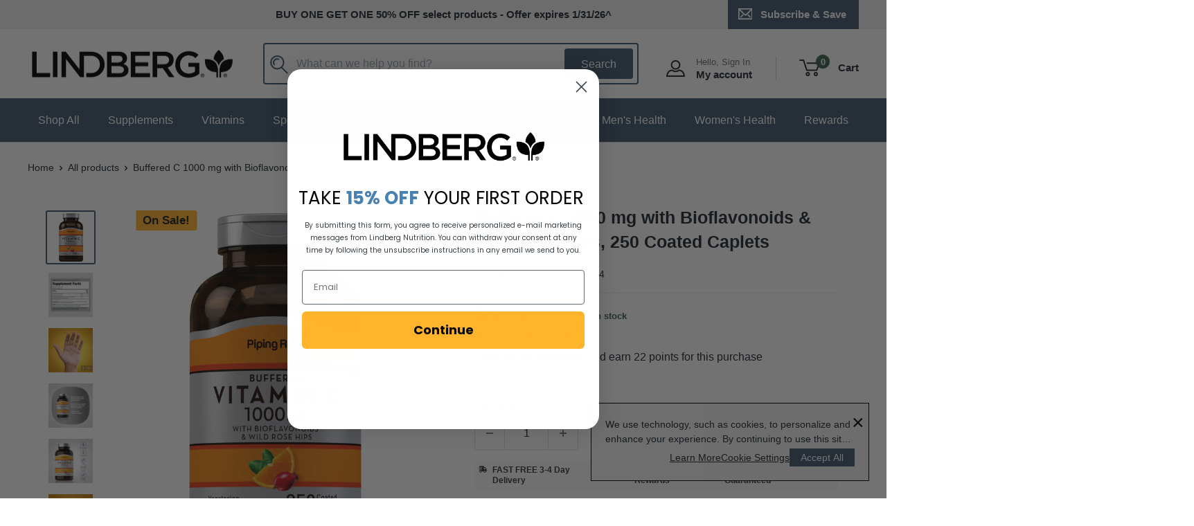

--- FILE ---
content_type: text/html; charset=utf-8
request_url: https://www.lindbergnutrition.com/products/pip-buffered-c-1000-mg-w-bioflavrh-250-tabs
body_size: 64416
content:
<!doctype html>

<html class="no-js" lang="en">
  <head>
  <!-- BEGIN NOVEL SNIPPET --><!-- END NOVEL SNIPPET -->

  <script src="//www.lindbergnutrition.com/cdn/shop/t/27/assets/custom-cookie-consent.js?v=134410901817968340181748368221"></script>
    <!-- Google Tag Manager -->
    <script>(function(w,d,s,l,i){w[l]=w[l]||[];w[l].push({'gtm.start':
    new Date().getTime(),event:'gtm.js'});var f=d.getElementsByTagName(s)[0],
    j=d.createElement(s),dl=l!='dataLayer'?'&l='+l:'';j.async=true;j.src=
    'https://www.googletagmanager.com/gtm.js?id='+i+dl;f.parentNode.insertBefore(j,f);
    })(window,document,'script','dataLayer','GTM-W66ZXFRV');</script>
    <!-- End Google Tag Manager -->
    
    <meta charset="utf-8">
    <meta name="viewport" content="width=device-width, initial-scale=1.0, height=device-height, minimum-scale=1.0, maximum-scale=1.0">
    <meta name="theme-color" content="#425970"><title>Buffered C 1000 mg with Bioflavonoids &amp; Wild Rose Hips, 250 Coated Cap
</title><meta name="description" content="Buffered Vitamin C Vitamin C, also known as ascorbic acid, is an essential nutrient for overall health.** Buffered C is a less or non-acidic form of this vitamin that is created with sodium ascorbate or calcium ascorbate and is generally better tolerated and easier on the stomach.** Vitamin C has antioxidant properties"><link rel="canonical" href="https://www.lindbergnutrition.com/products/pip-buffered-c-1000-mg-w-bioflavrh-250-tabs"><link rel="shortcut icon" href="//www.lindbergnutrition.com/cdn/shop/files/Lindberg_96x96_4da81bd9-8248-4941-b63c-361a6d560f2f_96x96.png?v=1684951107" type="image/png"><link rel="preload" as="style" href="//www.lindbergnutrition.com/cdn/shop/t/27/assets/theme.css?v=66762216662947581241733942936">
    <link rel="preload" as="style" href="//www.lindbergnutrition.com/cdn/shop/t/27/assets/lindberg-updates.css?v=5204134596009777821753380121">
    <link rel="preload" as="script" href="//www.lindbergnutrition.com/cdn/shop/t/27/assets/theme.js?v=101619799963067616211753380122">
    <link rel="preload" as="script" href="//www.lindbergnutrition.com/cdn/shop/t/27/assets/custom.js?v=56884952185753749221733942936">
    <link rel="preconnect" href="https://cdn.shopify.com">
    <link rel="preconnect" href="https://fonts.shopifycdn.com">
    <link rel="dns-prefetch" href="https://productreviews.shopifycdn.com">
    <link rel="dns-prefetch" href="https://ajax.googleapis.com">
    <link rel="dns-prefetch" href="https://maps.googleapis.com">
    <link rel="dns-prefetch" href="https://maps.gstatic.com">

    <meta property="og:type" content="product">
  <meta property="og:title" content="Buffered C 1000 mg with Bioflavonoids &amp; Wild Rose Hips, 250 Coated Caplets"><meta property="og:image" content="http://www.lindbergnutrition.com/cdn/shop/files/buffered-c-1000-mg-with-bioflavonoids-wild-rose-hips-250-coated-caplets-7474.jpg?v=1753390170">
    <meta property="og:image:secure_url" content="https://www.lindbergnutrition.com/cdn/shop/files/buffered-c-1000-mg-with-bioflavonoids-wild-rose-hips-250-coated-caplets-7474.jpg?v=1753390170">
    <meta property="og:image:width" content="1491">
    <meta property="og:image:height" content="3000"><meta property="product:price:amount" content="22.19">
  <meta property="product:price:currency" content="USD"><meta property="og:description" content="Buffered Vitamin C Vitamin C, also known as ascorbic acid, is an essential nutrient for overall health.** Buffered C is a less or non-acidic form of this vitamin that is created with sodium ascorbate or calcium ascorbate and is generally better tolerated and easier on the stomach.** Vitamin C has antioxidant properties"><meta property="og:url" content="https://www.lindbergnutrition.com/products/pip-buffered-c-1000-mg-w-bioflavrh-250-tabs">
<meta property="og:site_name" content="Lindberg Nutrition Products"><meta name="twitter:card" content="summary"><meta name="twitter:title" content="Buffered C 1000 mg with Bioflavonoids &amp; Wild Rose Hips, 250 Coated Caplets">
  <meta name="twitter:description" content="Buffered Vitamin C

Vitamin C, also known as ascorbic acid, is an essential nutrient for overall health.** Buffered C is a less or non-acidic form of this vitamin that is created with sodium ascorbate or calcium ascorbate and is generally better tolerated and easier on the stomach.** Vitamin C has antioxidant properties and supports the production of collagen.**

Piping Rock’s Buffered C supplements deliver 1,000 mg of vitamin C from calcium ascorbate in each coated caplet, and is enhanced with our citrus bioflavonoid complex. Adults take one (1) to two (2) coated caplets daily with meals for optimal nutritional support.">
  <meta name="twitter:image" content="https://www.lindbergnutrition.com/cdn/shop/files/buffered-c-1000-mg-with-bioflavonoids-wild-rose-hips-250-coated-caplets-7474_600x600_crop_center.jpg?v=1753390170">
    <style>
  
  


  
  
  

  :root {
    --default-text-font-size : 15px;
    --base-text-font-size    : 16px;
    --heading-font-family    : Helvetica, Arial, sans-serif;
    --heading-font-weight    : 700;
    --heading-font-style     : normal;
    --text-font-family       : Helvetica, Arial, sans-serif;
    --text-font-weight       : 400;
    --text-font-style        : normal;
    --text-font-bolder-weight: bolder;
    --text-link-decoration   : underline;

    --text-color               : #202831;
    --text-color-rgb           : 32, 40, 49;
    --heading-color            : #202831;
    --border-color             : #dddddd;
    --border-color-rgb         : 221, 221, 221;
    --form-border-color        : #d0d0d0;
    --accent-color             : #425970;
    --accent-color-rgb         : 66, 89, 112;
    --link-color               : #425970;
    --link-color-hover         : #263340;
    --background               : #ffffff;
    --secondary-background     : #ffffff;
    --secondary-background-rgb : 255, 255, 255;
    --accent-background        : rgba(66, 89, 112, 0.08);

    --input-background: #ffffff;

    --error-color       : #dc4a41;
    --error-background  : rgba(220, 74, 65, 0.07);
    --success-color     : #3b644f;
    --success-background: rgba(59, 100, 79, 0.11);

    --primary-button-background      : #425970;
    --primary-button-background-rgb  : 66, 89, 112;
    --primary-button-text-color      : #ffffff;
    --secondary-button-background    : #3b644f;
    --secondary-button-background-rgb: 59, 100, 79;
    --secondary-button-text-color    : #ffffff;

    --header-background      : #ffffff;
    --header-text-color      : #202831;
    --header-light-text-color: #707070;
    --header-border-color    : rgba(112, 112, 112, 0.3);
    --header-accent-color    : #425970;

    --footer-background-color:    #202831;
    --footer-heading-text-color:  #ffffff;
    --footer-body-text-color:     #ffffff;
    --footer-body-text-color-rgb: 255, 255, 255;
    --footer-accent-color:        #3b644f;
    --footer-accent-color-rgb:    59, 100, 79;
    --footer-border:              none;
    
    --flickity-arrow-color: #aaaaaa;--product-on-sale-accent           : #ffb42c;
    --product-on-sale-accent-rgb       : 255, 180, 44;
    --product-on-sale-color            : #ffffff;
    --product-in-stock-color           : #3b644f;
    --product-low-stock-color          : #930800;
    --product-sold-out-color           : #8a9297;
    --product-custom-label-1-background: #284335;
    --product-custom-label-1-color     : #ffffff;
    --product-custom-label-2-background: #afc3b9;
    --product-custom-label-2-color     : #000000;
    --product-review-star-color        : #ffb42c;

    --mobile-container-gutter : 20px;
    --desktop-container-gutter: 40px;

    /* Shopify related variables */
    --payment-terms-background-color: #ffffff;
  }
</style>

<script>
  // IE11 does not have support for CSS variables, so we have to polyfill them
  if (!(((window || {}).CSS || {}).supports && window.CSS.supports('(--a: 0)'))) {
    const script = document.createElement('script');
    script.type = 'text/javascript';
    script.src = 'https://cdn.jsdelivr.net/npm/css-vars-ponyfill@2';
    script.onload = function() {
      cssVars({});
    };

    document.getElementsByTagName('head')[0].appendChild(script);
  }
</script>


    <script>window.performance && window.performance.mark && window.performance.mark('shopify.content_for_header.start');</script><meta id="shopify-digital-wallet" name="shopify-digital-wallet" content="/60939108526/digital_wallets/dialog">
<meta name="shopify-checkout-api-token" content="832a78184245c67f0d1cfdc8465f524a">
<meta id="in-context-paypal-metadata" data-shop-id="60939108526" data-venmo-supported="true" data-environment="production" data-locale="en_US" data-paypal-v4="true" data-currency="USD">
<link rel="alternate" type="application/json+oembed" href="https://www.lindbergnutrition.com/products/pip-buffered-c-1000-mg-w-bioflavrh-250-tabs.oembed">
<script async="async" src="/checkouts/internal/preloads.js?locale=en-US"></script>
<link rel="preconnect" href="https://shop.app" crossorigin="anonymous">
<script async="async" src="https://shop.app/checkouts/internal/preloads.js?locale=en-US&shop_id=60939108526" crossorigin="anonymous"></script>
<script id="apple-pay-shop-capabilities" type="application/json">{"shopId":60939108526,"countryCode":"US","currencyCode":"USD","merchantCapabilities":["supports3DS"],"merchantId":"gid:\/\/shopify\/Shop\/60939108526","merchantName":"Lindberg Nutrition Products","requiredBillingContactFields":["postalAddress","email","phone"],"requiredShippingContactFields":["postalAddress","email","phone"],"shippingType":"shipping","supportedNetworks":["visa","masterCard","amex","discover","elo","jcb"],"total":{"type":"pending","label":"Lindberg Nutrition Products","amount":"1.00"},"shopifyPaymentsEnabled":true,"supportsSubscriptions":true}</script>
<script id="shopify-features" type="application/json">{"accessToken":"832a78184245c67f0d1cfdc8465f524a","betas":["rich-media-storefront-analytics"],"domain":"www.lindbergnutrition.com","predictiveSearch":true,"shopId":60939108526,"locale":"en"}</script>
<script>var Shopify = Shopify || {};
Shopify.shop = "lindberg-nutrition-products.myshopify.com";
Shopify.locale = "en";
Shopify.currency = {"active":"USD","rate":"1.0"};
Shopify.country = "US";
Shopify.theme = {"name":"lindberg\/main","id":139647353006,"schema_name":"Warehouse","schema_version":"4.2.2","theme_store_id":null,"role":"main"};
Shopify.theme.handle = "null";
Shopify.theme.style = {"id":null,"handle":null};
Shopify.cdnHost = "www.lindbergnutrition.com/cdn";
Shopify.routes = Shopify.routes || {};
Shopify.routes.root = "/";</script>
<script type="module">!function(o){(o.Shopify=o.Shopify||{}).modules=!0}(window);</script>
<script>!function(o){function n(){var o=[];function n(){o.push(Array.prototype.slice.apply(arguments))}return n.q=o,n}var t=o.Shopify=o.Shopify||{};t.loadFeatures=n(),t.autoloadFeatures=n()}(window);</script>
<script>
  window.ShopifyPay = window.ShopifyPay || {};
  window.ShopifyPay.apiHost = "shop.app\/pay";
  window.ShopifyPay.redirectState = null;
</script>
<script id="shop-js-analytics" type="application/json">{"pageType":"product"}</script>
<script defer="defer" async type="module" src="//www.lindbergnutrition.com/cdn/shopifycloud/shop-js/modules/v2/client.init-shop-cart-sync_BApSsMSl.en.esm.js"></script>
<script defer="defer" async type="module" src="//www.lindbergnutrition.com/cdn/shopifycloud/shop-js/modules/v2/chunk.common_CBoos6YZ.esm.js"></script>
<script type="module">
  await import("//www.lindbergnutrition.com/cdn/shopifycloud/shop-js/modules/v2/client.init-shop-cart-sync_BApSsMSl.en.esm.js");
await import("//www.lindbergnutrition.com/cdn/shopifycloud/shop-js/modules/v2/chunk.common_CBoos6YZ.esm.js");

  window.Shopify.SignInWithShop?.initShopCartSync?.({"fedCMEnabled":true,"windoidEnabled":true});

</script>
<script>
  window.Shopify = window.Shopify || {};
  if (!window.Shopify.featureAssets) window.Shopify.featureAssets = {};
  window.Shopify.featureAssets['shop-js'] = {"shop-cart-sync":["modules/v2/client.shop-cart-sync_DJczDl9f.en.esm.js","modules/v2/chunk.common_CBoos6YZ.esm.js"],"init-fed-cm":["modules/v2/client.init-fed-cm_BzwGC0Wi.en.esm.js","modules/v2/chunk.common_CBoos6YZ.esm.js"],"init-windoid":["modules/v2/client.init-windoid_BS26ThXS.en.esm.js","modules/v2/chunk.common_CBoos6YZ.esm.js"],"shop-cash-offers":["modules/v2/client.shop-cash-offers_DthCPNIO.en.esm.js","modules/v2/chunk.common_CBoos6YZ.esm.js","modules/v2/chunk.modal_Bu1hFZFC.esm.js"],"shop-button":["modules/v2/client.shop-button_D_JX508o.en.esm.js","modules/v2/chunk.common_CBoos6YZ.esm.js"],"init-shop-email-lookup-coordinator":["modules/v2/client.init-shop-email-lookup-coordinator_DFwWcvrS.en.esm.js","modules/v2/chunk.common_CBoos6YZ.esm.js"],"shop-toast-manager":["modules/v2/client.shop-toast-manager_tEhgP2F9.en.esm.js","modules/v2/chunk.common_CBoos6YZ.esm.js"],"shop-login-button":["modules/v2/client.shop-login-button_DwLgFT0K.en.esm.js","modules/v2/chunk.common_CBoos6YZ.esm.js","modules/v2/chunk.modal_Bu1hFZFC.esm.js"],"avatar":["modules/v2/client.avatar_BTnouDA3.en.esm.js"],"init-shop-cart-sync":["modules/v2/client.init-shop-cart-sync_BApSsMSl.en.esm.js","modules/v2/chunk.common_CBoos6YZ.esm.js"],"pay-button":["modules/v2/client.pay-button_BuNmcIr_.en.esm.js","modules/v2/chunk.common_CBoos6YZ.esm.js"],"init-shop-for-new-customer-accounts":["modules/v2/client.init-shop-for-new-customer-accounts_DrjXSI53.en.esm.js","modules/v2/client.shop-login-button_DwLgFT0K.en.esm.js","modules/v2/chunk.common_CBoos6YZ.esm.js","modules/v2/chunk.modal_Bu1hFZFC.esm.js"],"init-customer-accounts-sign-up":["modules/v2/client.init-customer-accounts-sign-up_TlVCiykN.en.esm.js","modules/v2/client.shop-login-button_DwLgFT0K.en.esm.js","modules/v2/chunk.common_CBoos6YZ.esm.js","modules/v2/chunk.modal_Bu1hFZFC.esm.js"],"shop-follow-button":["modules/v2/client.shop-follow-button_C5D3XtBb.en.esm.js","modules/v2/chunk.common_CBoos6YZ.esm.js","modules/v2/chunk.modal_Bu1hFZFC.esm.js"],"checkout-modal":["modules/v2/client.checkout-modal_8TC_1FUY.en.esm.js","modules/v2/chunk.common_CBoos6YZ.esm.js","modules/v2/chunk.modal_Bu1hFZFC.esm.js"],"init-customer-accounts":["modules/v2/client.init-customer-accounts_C0Oh2ljF.en.esm.js","modules/v2/client.shop-login-button_DwLgFT0K.en.esm.js","modules/v2/chunk.common_CBoos6YZ.esm.js","modules/v2/chunk.modal_Bu1hFZFC.esm.js"],"lead-capture":["modules/v2/client.lead-capture_Cq0gfm7I.en.esm.js","modules/v2/chunk.common_CBoos6YZ.esm.js","modules/v2/chunk.modal_Bu1hFZFC.esm.js"],"shop-login":["modules/v2/client.shop-login_BmtnoEUo.en.esm.js","modules/v2/chunk.common_CBoos6YZ.esm.js","modules/v2/chunk.modal_Bu1hFZFC.esm.js"],"payment-terms":["modules/v2/client.payment-terms_BHOWV7U_.en.esm.js","modules/v2/chunk.common_CBoos6YZ.esm.js","modules/v2/chunk.modal_Bu1hFZFC.esm.js"]};
</script>
<script>(function() {
  var isLoaded = false;
  function asyncLoad() {
    if (isLoaded) return;
    isLoaded = true;
    var urls = ["https:\/\/instafeed.nfcube.com\/cdn\/4d23d0ba53772ce918da07c5bb86fd85.js?shop=lindberg-nutrition-products.myshopify.com","https:\/\/cdn-bundler.nice-team.net\/app\/js\/bundler.js?shop=lindberg-nutrition-products.myshopify.com"];
    for (var i = 0; i < urls.length; i++) {
      var s = document.createElement('script');
      s.type = 'text/javascript';
      s.async = true;
      s.src = urls[i];
      var x = document.getElementsByTagName('script')[0];
      x.parentNode.insertBefore(s, x);
    }
  };
  if(window.attachEvent) {
    window.attachEvent('onload', asyncLoad);
  } else {
    window.addEventListener('load', asyncLoad, false);
  }
})();</script>
<script id="__st">var __st={"a":60939108526,"offset":-28800,"reqid":"666ebb90-cf8d-486b-8291-d03dd5bc8087-1768880826","pageurl":"www.lindbergnutrition.com\/products\/pip-buffered-c-1000-mg-w-bioflavrh-250-tabs","u":"590e732a33b4","p":"product","rtyp":"product","rid":7774291427502};</script>
<script>window.ShopifyPaypalV4VisibilityTracking = true;</script>
<script id="captcha-bootstrap">!function(){'use strict';const t='contact',e='account',n='new_comment',o=[[t,t],['blogs',n],['comments',n],[t,'customer']],c=[[e,'customer_login'],[e,'guest_login'],[e,'recover_customer_password'],[e,'create_customer']],r=t=>t.map((([t,e])=>`form[action*='/${t}']:not([data-nocaptcha='true']) input[name='form_type'][value='${e}']`)).join(','),a=t=>()=>t?[...document.querySelectorAll(t)].map((t=>t.form)):[];function s(){const t=[...o],e=r(t);return a(e)}const i='password',u='form_key',d=['recaptcha-v3-token','g-recaptcha-response','h-captcha-response',i],f=()=>{try{return window.sessionStorage}catch{return}},m='__shopify_v',_=t=>t.elements[u];function p(t,e,n=!1){try{const o=window.sessionStorage,c=JSON.parse(o.getItem(e)),{data:r}=function(t){const{data:e,action:n}=t;return t[m]||n?{data:e,action:n}:{data:t,action:n}}(c);for(const[e,n]of Object.entries(r))t.elements[e]&&(t.elements[e].value=n);n&&o.removeItem(e)}catch(o){console.error('form repopulation failed',{error:o})}}const l='form_type',E='cptcha';function T(t){t.dataset[E]=!0}const w=window,h=w.document,L='Shopify',v='ce_forms',y='captcha';let A=!1;((t,e)=>{const n=(g='f06e6c50-85a8-45c8-87d0-21a2b65856fe',I='https://cdn.shopify.com/shopifycloud/storefront-forms-hcaptcha/ce_storefront_forms_captcha_hcaptcha.v1.5.2.iife.js',D={infoText:'Protected by hCaptcha',privacyText:'Privacy',termsText:'Terms'},(t,e,n)=>{const o=w[L][v],c=o.bindForm;if(c)return c(t,g,e,D).then(n);var r;o.q.push([[t,g,e,D],n]),r=I,A||(h.body.append(Object.assign(h.createElement('script'),{id:'captcha-provider',async:!0,src:r})),A=!0)});var g,I,D;w[L]=w[L]||{},w[L][v]=w[L][v]||{},w[L][v].q=[],w[L][y]=w[L][y]||{},w[L][y].protect=function(t,e){n(t,void 0,e),T(t)},Object.freeze(w[L][y]),function(t,e,n,w,h,L){const[v,y,A,g]=function(t,e,n){const i=e?o:[],u=t?c:[],d=[...i,...u],f=r(d),m=r(i),_=r(d.filter((([t,e])=>n.includes(e))));return[a(f),a(m),a(_),s()]}(w,h,L),I=t=>{const e=t.target;return e instanceof HTMLFormElement?e:e&&e.form},D=t=>v().includes(t);t.addEventListener('submit',(t=>{const e=I(t);if(!e)return;const n=D(e)&&!e.dataset.hcaptchaBound&&!e.dataset.recaptchaBound,o=_(e),c=g().includes(e)&&(!o||!o.value);(n||c)&&t.preventDefault(),c&&!n&&(function(t){try{if(!f())return;!function(t){const e=f();if(!e)return;const n=_(t);if(!n)return;const o=n.value;o&&e.removeItem(o)}(t);const e=Array.from(Array(32),(()=>Math.random().toString(36)[2])).join('');!function(t,e){_(t)||t.append(Object.assign(document.createElement('input'),{type:'hidden',name:u})),t.elements[u].value=e}(t,e),function(t,e){const n=f();if(!n)return;const o=[...t.querySelectorAll(`input[type='${i}']`)].map((({name:t})=>t)),c=[...d,...o],r={};for(const[a,s]of new FormData(t).entries())c.includes(a)||(r[a]=s);n.setItem(e,JSON.stringify({[m]:1,action:t.action,data:r}))}(t,e)}catch(e){console.error('failed to persist form',e)}}(e),e.submit())}));const S=(t,e)=>{t&&!t.dataset[E]&&(n(t,e.some((e=>e===t))),T(t))};for(const o of['focusin','change'])t.addEventListener(o,(t=>{const e=I(t);D(e)&&S(e,y())}));const B=e.get('form_key'),M=e.get(l),P=B&&M;t.addEventListener('DOMContentLoaded',(()=>{const t=y();if(P)for(const e of t)e.elements[l].value===M&&p(e,B);[...new Set([...A(),...v().filter((t=>'true'===t.dataset.shopifyCaptcha))])].forEach((e=>S(e,t)))}))}(h,new URLSearchParams(w.location.search),n,t,e,['guest_login'])})(!0,!0)}();</script>
<script integrity="sha256-4kQ18oKyAcykRKYeNunJcIwy7WH5gtpwJnB7kiuLZ1E=" data-source-attribution="shopify.loadfeatures" defer="defer" src="//www.lindbergnutrition.com/cdn/shopifycloud/storefront/assets/storefront/load_feature-a0a9edcb.js" crossorigin="anonymous"></script>
<script crossorigin="anonymous" defer="defer" src="//www.lindbergnutrition.com/cdn/shopifycloud/storefront/assets/shopify_pay/storefront-65b4c6d7.js?v=20250812"></script>
<script data-source-attribution="shopify.dynamic_checkout.dynamic.init">var Shopify=Shopify||{};Shopify.PaymentButton=Shopify.PaymentButton||{isStorefrontPortableWallets:!0,init:function(){window.Shopify.PaymentButton.init=function(){};var t=document.createElement("script");t.src="https://www.lindbergnutrition.com/cdn/shopifycloud/portable-wallets/latest/portable-wallets.en.js",t.type="module",document.head.appendChild(t)}};
</script>
<script data-source-attribution="shopify.dynamic_checkout.buyer_consent">
  function portableWalletsHideBuyerConsent(e){var t=document.getElementById("shopify-buyer-consent"),n=document.getElementById("shopify-subscription-policy-button");t&&n&&(t.classList.add("hidden"),t.setAttribute("aria-hidden","true"),n.removeEventListener("click",e))}function portableWalletsShowBuyerConsent(e){var t=document.getElementById("shopify-buyer-consent"),n=document.getElementById("shopify-subscription-policy-button");t&&n&&(t.classList.remove("hidden"),t.removeAttribute("aria-hidden"),n.addEventListener("click",e))}window.Shopify?.PaymentButton&&(window.Shopify.PaymentButton.hideBuyerConsent=portableWalletsHideBuyerConsent,window.Shopify.PaymentButton.showBuyerConsent=portableWalletsShowBuyerConsent);
</script>
<script data-source-attribution="shopify.dynamic_checkout.cart.bootstrap">document.addEventListener("DOMContentLoaded",(function(){function t(){return document.querySelector("shopify-accelerated-checkout-cart, shopify-accelerated-checkout")}if(t())Shopify.PaymentButton.init();else{new MutationObserver((function(e,n){t()&&(Shopify.PaymentButton.init(),n.disconnect())})).observe(document.body,{childList:!0,subtree:!0})}}));
</script>
<link id="shopify-accelerated-checkout-styles" rel="stylesheet" media="screen" href="https://www.lindbergnutrition.com/cdn/shopifycloud/portable-wallets/latest/accelerated-checkout-backwards-compat.css" crossorigin="anonymous">
<style id="shopify-accelerated-checkout-cart">
        #shopify-buyer-consent {
  margin-top: 1em;
  display: inline-block;
  width: 100%;
}

#shopify-buyer-consent.hidden {
  display: none;
}

#shopify-subscription-policy-button {
  background: none;
  border: none;
  padding: 0;
  text-decoration: underline;
  font-size: inherit;
  cursor: pointer;
}

#shopify-subscription-policy-button::before {
  box-shadow: none;
}

      </style>

<script>window.performance && window.performance.mark && window.performance.mark('shopify.content_for_header.end');</script>

    <link rel="stylesheet" href="//www.lindbergnutrition.com/cdn/shop/t/27/assets/theme.css?v=66762216662947581241733942936">
    <link rel="stylesheet" href="//www.lindbergnutrition.com/cdn/shop/t/27/assets/lindberg-updates.css?v=5204134596009777821753380121">

    
  <script type="application/ld+json">
  {
    "@context": "https://schema.org",
    "@type": "Product",
    "@id": "https:\/\/www.lindbergnutrition.com\/products\/pip-buffered-c-1000-mg-w-bioflavrh-250-tabs",
    "productID": 7774291427502,
    "offers": [{
          "@type": "Offer",
          "name": "New UPC",
          "availability":"https://schema.org/InStock",
          "price": 22.19,
          "priceCurrency": "USD",
          "priceValidUntil": "2026-01-29","sku": "7474",
            "gtin12": "840994140265",
          "url": "/products/pip-buffered-c-1000-mg-w-bioflavrh-250-tabs?variant=46046735401134"
        },
{
          "@type": "Offer",
          "name": "Old UPC 1",
          "availability":"https://schema.org/OutOfStock",
          "price": 22.19,
          "priceCurrency": "USD",
          "priceValidUntil": "2026-01-29","sku": "7474",
            "gtin": "840994140265",
          "url": "/products/pip-buffered-c-1000-mg-w-bioflavrh-250-tabs?variant=46047268896942"
        }
],"brand": {
      "@type": "Brand",
      "name": "Piping Rock"
    },
    "name": "Buffered C 1000 mg with Bioflavonoids \u0026 Wild Rose Hips, 250 Coated Caplets",
    "description": "Buffered Vitamin C\r\n\r\nVitamin C, also known as ascorbic acid, is an essential nutrient for overall health.** Buffered C is a less or non-acidic form of this vitamin that is created with sodium ascorbate or calcium ascorbate and is generally better tolerated and easier on the stomach.** Vitamin C has antioxidant properties and supports the production of collagen.**\r\n\r\nPiping Rock’s Buffered C supplements deliver 1,000 mg of vitamin C from calcium ascorbate in each coated caplet, and is enhanced with our citrus bioflavonoid complex. Adults take one (1) to two (2) coated caplets daily with meals for optimal nutritional support.",
    "category": "Buffered C",
    "url": "/products/pip-buffered-c-1000-mg-w-bioflavrh-250-tabs",
    "sku": "7474",
    "image": {
      "@type": "ImageObject",
      "url": "https://www.lindbergnutrition.com/cdn/shop/files/buffered-c-1000-mg-with-bioflavonoids-wild-rose-hips-250-coated-caplets-7474.jpg?v=1753390170&width=1024",
      "image": "https://www.lindbergnutrition.com/cdn/shop/files/buffered-c-1000-mg-with-bioflavonoids-wild-rose-hips-250-coated-caplets-7474.jpg?v=1753390170&width=1024",
      "name": "",
      "width": "1024",
      "height": "1024"
    }
  }
  </script>



  <script type="application/ld+json">
  {
    "@context": "https://schema.org",
    "@type": "BreadcrumbList",
  "itemListElement": [{
      "@type": "ListItem",
      "position": 1,
      "name": "Home",
      "item": "https://www.lindbergnutrition.com"
    },{
          "@type": "ListItem",
          "position": 2,
          "name": "Buffered C 1000 mg with Bioflavonoids \u0026 Wild Rose Hips, 250 Coated Caplets",
          "item": "https://www.lindbergnutrition.com/products/pip-buffered-c-1000-mg-w-bioflavrh-250-tabs"
        }]
  }
  </script>



    <script>
      // This allows to expose several variables to the global scope, to be used in scripts
      window.theme = {
        pageType: "product",
        cartCount: 0,
        moneyFormat: "${{amount}}",
        moneyWithCurrencyFormat: "${{amount}} USD",
        currencyCodeEnabled: false,
        showDiscount: true,
        discountMode: "percentage",
        cartType: "drawer"
      };

      window.routes = {
        rootUrl: "\/",
        rootUrlWithoutSlash: '',
        cartUrl: "\/cart",
        cartAddUrl: "\/cart\/add",
        cartChangeUrl: "\/cart\/change",
        searchUrl: "\/search",
        productRecommendationsUrl: "\/recommendations\/products"
      };

      window.languages = {
        productRegularPrice: "Regular price",
        productSalePrice: "Sale price",
        collectionOnSaleLabel: "Save {{savings}}",
        productFormUnavailable: "Unavailable",
        productFormAddToCart: "Add to cart",
        productFormPreOrder: "Pre-order",
        productFormSoldOut: "Sold out",
        productAdded: "Product has been added to your cart",
        productAddedShort: "Added!",
        shippingEstimatorNoResults: "No shipping could be found for your address.",
        shippingEstimatorOneResult: "There is one shipping rate for your address:",
        shippingEstimatorMultipleResults: "There are {{count}} shipping rates for your address:",
        shippingEstimatorErrors: "There are some errors:"
      };

      document.documentElement.className = document.documentElement.className.replace('no-js', 'js');
    </script><script>
        (function () {
          window.onpageshow = function() {
            // We force re-freshing the cart content onpageshow, as most browsers will serve a cache copy when hitting the
            // back button, which cause staled data
            document.documentElement.dispatchEvent(new CustomEvent('cart:refresh', {
              bubbles: true,
              detail: {scrollToTop: false}
            }));
          };
        })();
      </script><script>
  !function(t,n){var e=n.loyaltylion||[];if(!e.isLoyaltyLion){n.loyaltylion=e,void 0===n.lion&&(n.lion=e),e.version=2,e.isLoyaltyLion=!0;var o=n.URLSearchParams,i=n.sessionStorage,r="ll_loader_revision",a=(new Date).toISOString().replace(/-/g,""),s="function"==typeof o?function(){try{var t=new o(n.location.search).get(r);return t&&i.setItem(r,t),i.getItem(r)}catch(t){return""}}():null;c("https://sdk.loyaltylion.net/static/2/"+a.slice(0,8)+"/loader"+(s?"-"+s:"")+".js");var l=!1;e.init=function(t){if(l)throw new Error("Cannot call lion.init more than once");l=!0;var n=e._token=t.token;if(!n)throw new Error("Token must be supplied to lion.init");var o=[];function i(t,n){t[n]=function(){o.push([n,Array.prototype.slice.call(arguments,0)])}}"_push configure bootstrap shutdown on removeListener authenticateCustomer".split(" ").forEach(function(t){i(e,t)}),c("https://sdk.loyaltylion.net/sdk/start/"+a.slice(0,11)+"/"+n+".js"),e._initData=t,e._buffer=o}}function c(n){var e=t.getElementsByTagName("script")[0],o=t.createElement("script");o.src=n,o.crossOrigin="",e.parentNode.insertBefore(o,e)}}(document,window);

  
    
      loyaltylion.init({ token: "9bb0d2e77ea52e9b1ba5c964d5063165" });
    
  
</script>
    <meta name="google-site-verification" content="hUNd0A1PHA9g0XIRrK4G-zPbXjA1x4VznzNJscGKVbo" />

<!-- BEGIN app block: shopify://apps/klaviyo-email-marketing-sms/blocks/klaviyo-onsite-embed/2632fe16-c075-4321-a88b-50b567f42507 -->












  <script async src="https://static.klaviyo.com/onsite/js/RKZ7Hp/klaviyo.js?company_id=RKZ7Hp"></script>
  <script>!function(){if(!window.klaviyo){window._klOnsite=window._klOnsite||[];try{window.klaviyo=new Proxy({},{get:function(n,i){return"push"===i?function(){var n;(n=window._klOnsite).push.apply(n,arguments)}:function(){for(var n=arguments.length,o=new Array(n),w=0;w<n;w++)o[w]=arguments[w];var t="function"==typeof o[o.length-1]?o.pop():void 0,e=new Promise((function(n){window._klOnsite.push([i].concat(o,[function(i){t&&t(i),n(i)}]))}));return e}}})}catch(n){window.klaviyo=window.klaviyo||[],window.klaviyo.push=function(){var n;(n=window._klOnsite).push.apply(n,arguments)}}}}();</script>

  
    <script id="viewed_product">
      if (item == null) {
        var _learnq = _learnq || [];

        var MetafieldReviews = null
        var MetafieldYotpoRating = null
        var MetafieldYotpoCount = null
        var MetafieldLooxRating = null
        var MetafieldLooxCount = null
        var okendoProduct = null
        var okendoProductReviewCount = null
        var okendoProductReviewAverageValue = null
        try {
          // The following fields are used for Customer Hub recently viewed in order to add reviews.
          // This information is not part of __kla_viewed. Instead, it is part of __kla_viewed_reviewed_items
          MetafieldReviews = {};
          MetafieldYotpoRating = null
          MetafieldYotpoCount = null
          MetafieldLooxRating = null
          MetafieldLooxCount = null

          okendoProduct = null
          // If the okendo metafield is not legacy, it will error, which then requires the new json formatted data
          if (okendoProduct && 'error' in okendoProduct) {
            okendoProduct = null
          }
          okendoProductReviewCount = okendoProduct ? okendoProduct.reviewCount : null
          okendoProductReviewAverageValue = okendoProduct ? okendoProduct.reviewAverageValue : null
        } catch (error) {
          console.error('Error in Klaviyo onsite reviews tracking:', error);
        }

        var item = {
          Name: "Buffered C 1000 mg with Bioflavonoids \u0026 Wild Rose Hips, 250 Coated Caplets",
          ProductID: 7774291427502,
          Categories: ["All Products","Earn Double Points for a Limited Time!","Health Goals","Immune Support","Instacart - TO","Internal Brands 30","Piping Rock","Vitamins"],
          ImageURL: "https://www.lindbergnutrition.com/cdn/shop/files/buffered-c-1000-mg-with-bioflavonoids-wild-rose-hips-250-coated-caplets-7474_grande.jpg?v=1753390170",
          URL: "https://www.lindbergnutrition.com/products/pip-buffered-c-1000-mg-w-bioflavrh-250-tabs",
          Brand: "Piping Rock",
          Price: "$22.19",
          Value: "22.19",
          CompareAtPrice: "$29.59"
        };
        _learnq.push(['track', 'Viewed Product', item]);
        _learnq.push(['trackViewedItem', {
          Title: item.Name,
          ItemId: item.ProductID,
          Categories: item.Categories,
          ImageUrl: item.ImageURL,
          Url: item.URL,
          Metadata: {
            Brand: item.Brand,
            Price: item.Price,
            Value: item.Value,
            CompareAtPrice: item.CompareAtPrice
          },
          metafields:{
            reviews: MetafieldReviews,
            yotpo:{
              rating: MetafieldYotpoRating,
              count: MetafieldYotpoCount,
            },
            loox:{
              rating: MetafieldLooxRating,
              count: MetafieldLooxCount,
            },
            okendo: {
              rating: okendoProductReviewAverageValue,
              count: okendoProductReviewCount,
            }
          }
        }]);
      }
    </script>
  




  <script>
    window.klaviyoReviewsProductDesignMode = false
  </script>







<!-- END app block --><!-- BEGIN app block: shopify://apps/multi-location-inv/blocks/app-embed/982328e1-99f7-4a7e-8266-6aed71bf0021 -->


  
    <script src="https://cdn.shopify.com/extensions/019bc8d2-cea0-7a5e-8ad1-2f50d795a504/inventory-info-theme-exrtensions-180/assets/common.bundle.js"></script>
  

<style>
  .iia-icon svg{height:18px;width:18px}.iia-disabled-button{pointer-events:none}.iia-hidden {display: none;}
</style>
<script>
      window.inventoryInfo = window.inventoryInfo || {};
      window.inventoryInfo.shop = window.inventoryInfo.shop || {};
      window.inventoryInfo.shop.shopifyDomain = 'lindberg-nutrition-products.myshopify.com';
      window.inventoryInfo.shop.locale = 'en';
      window.inventoryInfo.pageType = 'product';
      
        window.inventoryInfo.settings = {"templateType":2,"hideSoldOut":false,"hiddenLocation":{"66089943214":true,"66089746606":true},"batchProcessing":{},"clickablePhone":true,"metafield":{},"onlineLocation":true,"uiEnabled":true,"header":"Buy online or pickup in store","offlineLocations":{"66089943214":true},"stockLocationRules":{"blockCountryPurchaseRules":[{"locationId":66089910446,"countryCode":"US"}],"customerTagRules":{"blockOutOfStock":false,"tags":{}}}};
        
          window.inventoryInfo.locationSettings = {"details":[{"isPrimary":false,"displayOrder":2,"id":66089943214},{"displayOrder":1,"id":66089910446},{"displayOrder":3,"id":66089746606}]};
        
      
      
</script>


  
 

 


  <script> 
      window.inventoryInfo = window.inventoryInfo || {};
      window.inventoryInfo.product = window.inventoryInfo.product || {}
      window.inventoryInfo.product.title = "Buffered C 1000 mg with Bioflavonoids &amp; Wild Rose Hips, 250 Coated Caplets";
      window.inventoryInfo.product.handle = "pip-buffered-c-1000-mg-w-bioflavrh-250-tabs";
      window.inventoryInfo.product.id = 7774291427502;
      window.inventoryInfo.product.selectedVairant = 46046735401134;
      window.inventoryInfo.product.defaultVariantOnly = false
      window.inventoryInfo.markets = window.inventoryInfo.markets || {};
      window.inventoryInfo.markets.isoCode = 'US';
      window.inventoryInfo.product.variants = window.inventoryInfo.product.variants || []; 
      
          window.inventoryInfo.product.variants.push({id:46046735401134, 
                                                      title:"New UPC", 
                                                      available:true,
                                                      incoming: false,
                                                      incomingDate: null
                                                     });
      
          window.inventoryInfo.product.variants.push({id:46047268896942, 
                                                      title:"Old UPC 1", 
                                                      available:false,
                                                      incoming: false,
                                                      incomingDate: null
                                                     });
      
       
    </script>

    


 
 
    
      <script src="https://cdn.shopify.com/extensions/019bc8d2-cea0-7a5e-8ad1-2f50d795a504/inventory-info-theme-exrtensions-180/assets/main.bundle.js"></script>
    

<!-- END app block --><!-- BEGIN app block: shopify://apps/warnify-pro-warnings/blocks/main/b82106ea-6172-4ab0-814f-17df1cb2b18a --><!-- BEGIN app snippet: product -->
<script>    var Elspw = {        params: {            money_format: "${{amount}}",            cart: {                "total_price" : 0,                "attributes": {},                "items" : [                ]            }        }    };    Elspw.params.product = {        "id": 7774291427502,        "title": "Buffered C 1000 mg with Bioflavonoids \u0026 Wild Rose Hips, 250 Coated Caplets",        "handle": "pip-buffered-c-1000-mg-w-bioflavrh-250-tabs",        "tags": ["ascobic  acid","ascobric acid","ascor","ascorbate acid","buffered ascorbic acid","bufferedc","Non acid vitamin C","non acidic vit c","non acidic vitamin c","vit c buffered"],        "variants":[{"id":46046735401134,"qty":6 === null ? 999 : 6,"title":"New UPC","policy":"deny"},{"id":46047268896942,"qty":0 === null ? 999 : 0,"title":"Old UPC 1","policy":"deny"}],        "collection_ids":[297241378990,324695359662,295062110382,297413247150,311892017326,290087862446,296677572782,295061979310]    };</script><!-- END app snippet --><!-- BEGIN app snippet: settings -->
  <script>    (function(){      Elspw.loadScript=function(a,b){var c=document.createElement("script");c.type="text/javascript",c.readyState?c.onreadystatechange=function(){"loaded"!=c.readyState&&"complete"!=c.readyState||(c.onreadystatechange=null,b())}:c.onload=function(){b()},c.src=a,document.getElementsByTagName("head")[0].appendChild(c)};      Elspw.config= {"enabled":true,"grid_enabled":1,"show_on_shipping_addredd_change":false,"button":"form[action*=\"/cart/add\"] [type=submit], form[action*=\"/cart/add\"] .add_to_cart, form[action*=\"/cart/add\"] .shopify-payment-button__button, form[action*=\"/cart/add\"] .shopify-payment-button__more-options","css":"","tag":"Els PW","alerts":[{"id":24648,"shop_id":17603,"enabled":1,"name":"P65: Lead - Food","settings":{"checkout_allowed":true,"line_item_property":null},"design_settings":"{\"cancelBtn\":{\"enabled\":false},\"confirmBtn\":{\"backgroundColor\":\"#ffb42c\"}}","checkout_settings":"{\"enabled\":true}","message":"<div class=\"OutlineElement Ltr SCXW50662193 BCX0\" style=\"margin: 0px; padding: 0px; user-select: text; -webkit-user-drag: none; -webkit-tap-highlight-color: transparent; overflow: visible; cursor: text; clear: both; position: relative; direction: ltr; font-family: 'Segoe UI', 'Segoe UI Web', Arial, Verdana, sans-serif; font-size: 12px; background-color: #ffffff;\">\n<p class=\"Paragraph SCXW50662193 BCX0\" style=\"margin: 0px; padding: 0px; user-select: text; -webkit-user-drag: none; -webkit-tap-highlight-color: transparent; overflow-wrap: break-word; white-space-collapse: preserve; vertical-align: baseline; font-kerning: none; background-color: transparent; color: windowtext;\"><span class=\"TextRun Highlight SCXW50662193 BCX0\" lang=\"EN-US\" style=\"margin: 0px; padding: 0px; user-select: text; -webkit-user-drag: none; -webkit-tap-highlight-color: transparent; outline: transparent solid 1px; color: #333333; font-size: 13.5pt; line-height: 22.6625px; font-family: Roboto, Roboto_EmbeddedFont, Roboto_MSFontService, sans-serif; font-weight: bold; font-variant-ligatures: none !important;\" xml:lang=\"EN-US\" data-contrast=\"none\"><span class=\"NormalTextRun SCXW50662193 BCX0\" style=\"margin: 0px; padding: 0px; user-select: text; -webkit-user-drag: none; -webkit-tap-highlight-color: transparent;\">*WARNING</span></span></p>\n<p class=\"Paragraph SCXW50662193 BCX0\" style=\"margin: 0px; padding: 0px; user-select: text; -webkit-user-drag: none; -webkit-tap-highlight-color: transparent; overflow-wrap: break-word; white-space-collapse: preserve; vertical-align: baseline; font-kerning: none; background-color: transparent; color: windowtext;\">&nbsp;</p>\n<p class=\"Paragraph SCXW50662193 BCX0\" style=\"margin: 0px; padding: 0px; user-select: text; -webkit-user-drag: none; -webkit-tap-highlight-color: transparent; overflow-wrap: break-word; white-space-collapse: preserve; vertical-align: baseline; font-kerning: none; background-color: transparent; color: windowtext;\"><span class=\"TextRun Highlight SCXW50662193 BCX0\" lang=\"EN-US\" style=\"margin: 0px; padding: 0px; user-select: text; -webkit-user-drag: none; -webkit-tap-highlight-color: transparent; outline: transparent solid 1px; color: #333333; font-size: 13.5pt; line-height: 22.6625px; font-family: Roboto, Roboto_EmbeddedFont, Roboto_MSFontService, sans-serif; font-weight: bold; font-variant-ligatures: none !important;\" xml:lang=\"EN-US\" data-contrast=\"none\"><span class=\"NormalTextRun SCXW50662193 BCX0\" style=\"margin: 0px; padding: 0px; user-select: text; -webkit-user-drag: none; -webkit-tap-highlight-color: transparent;\"> </span></span><span class=\"TextRun Highlight SCXW50662193 BCX0\" lang=\"EN-US\" style=\"margin: 0px; padding: 0px; user-select: text; -webkit-user-drag: none; -webkit-tap-highlight-color: transparent; outline: transparent solid 1px; color: #333333; font-size: 12pt; line-height: 18px; font-family: Roboto, Roboto_EmbeddedFont, Roboto_MSFontService, sans-serif; font-variant-ligatures: none !important;\" xml:lang=\"EN-US\" data-contrast=\"none\"><span class=\"NormalTextRun SCXW50662193 BCX0\" style=\"margin: 0px; padding: 0px; user-select: text; -webkit-user-drag: none; -webkit-tap-highlight-color: transparent;\">Consuming this product can expose you to chemicals including </span><span class=\"NormalTextRun SCXW50662193 BCX0\" style=\"margin: 0px; padding: 0px; user-select: text; -webkit-user-drag: none; -webkit-tap-highlight-color: transparent;\">lead</span><span class=\"NormalTextRun SCXW50662193 BCX0\" style=\"margin: 0px; padding: 0px; user-select: text; -webkit-user-drag: none; -webkit-tap-highlight-color: transparent;\">, which is known to the State of California to cause birth defects or other reproductive harm. For more information go to </span></span><a class=\"Hyperlink SCXW50662193 BCX0\" style=\"margin: 0px; padding: 0px; user-select: text; -webkit-user-drag: none; -webkit-tap-highlight-color: transparent; text-decoration-line: none;\" href=\"http://www.p65warnings.ca.gov/food\" target=\"_blank\" rel=\"noreferrer noopener\"><span class=\"TextRun Highlight Underlined SCXW50662193 BCX0\" lang=\"EN-US\" style=\"margin: 0px; padding: 0px; user-select: text; -webkit-user-drag: none; -webkit-tap-highlight-color: transparent; outline: transparent solid 1px; color: #0000ff; font-size: 12pt; text-decoration-line: underline; line-height: 18px; font-family: Roboto, Roboto_EmbeddedFont, Roboto_MSFontService, sans-serif; font-variant-ligatures: none !important;\" xml:lang=\"EN-US\" data-contrast=\"none\"><span class=\"NormalTextRun SCXW50662193 BCX0\" style=\"margin: 0px; padding: 0px; user-select: text; -webkit-user-drag: none; -webkit-tap-highlight-color: transparent;\">www.P65Warnings.ca.gov/food</span></span></a></p>\n</div>\n<p>&nbsp;</p>\n<p><span style=\"font-size: 14pt;\">Please confirm (by clicking \"I Accept\" below) that you still with to purchase the product(s).</span></p>\n<p>&nbsp;</p>\n<p><strong>*********{{product.title}}</strong></p>","based_on":"collections","one_time":0,"geo_enabled":1,"geo":{"provinces":{"US":["CA"]},"countries":["US"]},"created_at":"2023-08-11T15:46:54.000000Z","updated_at":"2024-01-08T15:46:38.000000Z","collection_ids":[297523642542],"tag":"Els PW 24648"},{"id":24666,"shop_id":17603,"enabled":1,"name":"P65: Goldenseal Powder","settings":{"checkout_allowed":true,"line_item_property":null},"design_settings":"{\"cancelBtn\":{\"enabled\":false},\"confirmBtn\":{\"backgroundColor\":\"#ffb42c\"}}","checkout_settings":"{\"enabled\":true}","message":"<div class=\"OutlineElement Ltr SCXW132456226 BCX8\" style=\"margin: 0px; padding: 0px; user-select: text; -webkit-user-drag: none; -webkit-tap-highlight-color: transparent; overflow: visible; cursor: text; clear: both; position: relative; direction: ltr; font-family: 'Segoe UI', 'Segoe UI Web', Arial, Verdana, sans-serif; font-size: 12px; background-color: #ffffff;\">\n<p class=\"Paragraph SCXW132456226 BCX8\" style=\"margin: 0px; padding: 0px; user-select: text; -webkit-user-drag: none; -webkit-tap-highlight-color: transparent; overflow-wrap: break-word; white-space-collapse: preserve; vertical-align: baseline; font-kerning: none; background-color: transparent; color: windowtext;\"><span class=\"TextRun Highlight SCXW132456226 BCX8\" lang=\"EN-US\" style=\"margin: 0px; padding: 0px; user-select: text; -webkit-user-drag: none; -webkit-tap-highlight-color: transparent; outline: transparent solid 1px; color: #333333; font-size: 13.5pt; line-height: 22.6625px; font-family: Roboto, Roboto_EmbeddedFont, Roboto_MSFontService, sans-serif; font-weight: bold; font-variant-ligatures: none !important;\" xml:lang=\"EN-US\" data-contrast=\"none\"><span class=\"NormalTextRun SCXW132456226 BCX8\" style=\"margin: 0px; padding: 0px; user-select: text; -webkit-user-drag: none; -webkit-tap-highlight-color: transparent;\">****WARNING</span></span></p>\n<p class=\"Paragraph SCXW132456226 BCX8\" style=\"margin: 0px; padding: 0px; user-select: text; -webkit-user-drag: none; -webkit-tap-highlight-color: transparent; overflow-wrap: break-word; white-space-collapse: preserve; vertical-align: baseline; font-kerning: none; background-color: transparent; color: windowtext;\">&nbsp;</p>\n<p class=\"Paragraph SCXW132456226 BCX8\" style=\"margin: 0px; padding: 0px; user-select: text; -webkit-user-drag: none; -webkit-tap-highlight-color: transparent; overflow-wrap: break-word; white-space-collapse: preserve; vertical-align: baseline; font-kerning: none; background-color: transparent; color: windowtext;\"><span class=\"TextRun Highlight SCXW132456226 BCX8\" lang=\"EN-US\" style=\"margin: 0px; padding: 0px; user-select: text; -webkit-user-drag: none; -webkit-tap-highlight-color: transparent; outline: transparent solid 1px; color: #333333; font-size: 13.5pt; line-height: 22.6625px; font-family: Roboto, Roboto_EmbeddedFont, Roboto_MSFontService, sans-serif; font-weight: bold; font-variant-ligatures: none !important;\" xml:lang=\"EN-US\" data-contrast=\"none\"><span class=\"NormalTextRun SCXW132456226 BCX8\" style=\"margin: 0px; padding: 0px; user-select: text; -webkit-user-drag: none; -webkit-tap-highlight-color: transparent;\"> </span></span><span class=\"TextRun Highlight SCXW132456226 BCX8\" lang=\"EN-US\" style=\"margin: 0px; padding: 0px; user-select: text; -webkit-user-drag: none; -webkit-tap-highlight-color: transparent; outline: transparent solid 1px; color: #333333; font-size: 12pt; line-height: 18px; font-family: Roboto, Roboto_EmbeddedFont, Roboto_MSFontService, sans-serif; font-variant-ligatures: none !important;\" xml:lang=\"EN-US\" data-contrast=\"none\"><span class=\"NormalTextRun SCXW132456226 BCX8\" style=\"margin: 0px; padding: 0px; user-select: text; -webkit-user-drag: none; -webkit-tap-highlight-color: transparent;\">Consuming this product can expose you to chemicals including Goldenseal Root Powder, which is known to the State of California to cause cancer. For more information go to</span></span><span class=\"TextRun Highlight SCXW132456226 BCX8\" lang=\"EN-US\" style=\"margin: 0px; padding: 0px; user-select: text; -webkit-user-drag: none; -webkit-tap-highlight-color: transparent; outline: transparent solid 1px; color: #091e42; font-size: 10.5pt; line-height: 19px; font-family: 'Segoe UI', 'Segoe UI_EmbeddedFont', 'Segoe UI_MSFontService', sans-serif; font-variant-ligatures: none !important;\" xml:lang=\"EN-US\" data-contrast=\"none\"><span class=\"NormalTextRun SCXW132456226 BCX8\" style=\"margin: 0px; padding: 0px; user-select: text; -webkit-user-drag: none; -webkit-tap-highlight-color: transparent;\"> </span></span><a class=\"Hyperlink SCXW132456226 BCX8\" style=\"margin: 0px; padding: 0px; user-select: text; -webkit-user-drag: none; -webkit-tap-highlight-color: transparent; text-decoration-line: none;\" href=\"http://www.p65warnings.ca.gov/food\" target=\"_blank\" rel=\"noreferrer noopener\"><span class=\"TextRun SCXW132456226 BCX8\" lang=\"EN-US\" style=\"margin: 0px; padding: 0px; user-select: text; -webkit-user-drag: none; -webkit-tap-highlight-color: transparent; font-variant-ligatures: none !important; color: #0000ff; font-size: 12pt; line-height: 18px; font-family: Roboto, Roboto_EmbeddedFont, Roboto_MSFontService, sans-serif;\" xml:lang=\"EN-US\" data-contrast=\"none\">www.P65Warnings.ca.gov/food</span></a></p>\n</div>\n<p>&nbsp;</p>\n<p><span style=\"font-size: 14pt;\">Please confirm (by clicking \"I Accept\" below) that you still wish to purchase the product(s).</span></p>\n<p>&nbsp;</p>\n<p><strong>*********{{product.title}}</strong></p>","based_on":"collections","one_time":0,"geo_enabled":1,"geo":{"provinces":{"US":["CA"]},"countries":["US"]},"created_at":"2023-08-14T18:47:44.000000Z","updated_at":"2024-01-08T15:46:47.000000Z","collection_ids":[297523544238],"tag":"Els PW 24666"},{"id":24667,"shop_id":17603,"enabled":1,"name":"P65: Goldenseal Powder & Lead","settings":{"checkout_allowed":true,"line_item_property":null},"design_settings":"{\"cancelBtn\":{\"enabled\":false},\"confirmBtn\":{\"backgroundColor\":\"#ffb42c\"}}","checkout_settings":"{\"enabled\":true}","message":"<p style=\"text-align: center;\"><span class=\"TextRun Highlight SCXW264293776 BCX8\" lang=\"EN-US\" style=\"margin: 0px; padding: 0px; user-select: text; -webkit-user-drag: none; -webkit-tap-highlight-color: transparent; outline: transparent solid 1px; white-space-collapse: preserve; color: #333333; background-color: #ffffff; font-size: 13.5pt; line-height: 22.6625px; font-family: Roboto, Roboto_EmbeddedFont, Roboto_MSFontService, sans-serif; font-weight: bold; font-variant-ligatures: none !important;\" xml:lang=\"EN-US\" data-contrast=\"none\"><span class=\"NormalTextRun SCXW264293776 BCX8\" style=\"margin: 0px; padding: 0px; user-select: text; -webkit-user-drag: none; -webkit-tap-highlight-color: transparent;\">*****WARNING</span></span></p>\n<p style=\"text-align: left;\">&nbsp;</p>\n<p style=\"text-align: center;\"><span class=\"TextRun Highlight SCXW175252098 BCX8\" lang=\"EN-US\" style=\"margin: 0px; padding: 0px; user-select: text; -webkit-user-drag: none; -webkit-tap-highlight-color: transparent; outline: transparent solid 1px; color: #333333; font-size: 12pt; line-height: 18px; font-family: Roboto, Roboto_EmbeddedFont, Roboto_MSFontService, sans-serif; font-variant-ligatures: none !important;\" xml:lang=\"EN-US\" data-contrast=\"none\"><span class=\"NormalTextRun SCXW175252098 BCX8\" style=\"margin: 0px; padding: 0px; user-select: text; -webkit-user-drag: none; -webkit-tap-highlight-color: transparent;\">Consuming this product can expose you to chemicals including lead, which is known to the State of California to cause birth defects or other reproductive harm and Goldenseal Root Powder, which is known to the State of California to cause cancer. For more information go to</span></span><span class=\"TextRun Highlight SCXW175252098 BCX8\" lang=\"EN-US\" style=\"margin: 0px; padding: 0px; user-select: text; -webkit-user-drag: none; -webkit-tap-highlight-color: transparent; outline: transparent solid 1px; color: #091e42; font-size: 10.5pt; line-height: 19px; font-family: 'Segoe UI', 'Segoe UI_EmbeddedFont', 'Segoe UI_MSFontService', sans-serif; font-variant-ligatures: none !important;\" xml:lang=\"EN-US\" data-contrast=\"none\"><span class=\"NormalTextRun SCXW175252098 BCX8\" style=\"margin: 0px; padding: 0px; user-select: text; -webkit-user-drag: none; -webkit-tap-highlight-color: transparent;\"> </span></span><a class=\"Hyperlink SCXW175252098 BCX8\" style=\"margin: 0px; padding: 0px; user-select: text; -webkit-user-drag: none; -webkit-tap-highlight-color: transparent; text-decoration-line: none;\" href=\"http://www.p65warnings.ca.gov/food\" target=\"_blank\" rel=\"noreferrer noopener\"><span class=\"TextRun SCXW175252098 BCX8\" lang=\"EN-US\" style=\"margin: 0px; padding: 0px; user-select: text; -webkit-user-drag: none; -webkit-tap-highlight-color: transparent; font-variant-ligatures: none !important; color: #0000ff; font-size: 12pt; line-height: 18px; font-family: Roboto, Roboto_EmbeddedFont, Roboto_MSFontService, sans-serif;\" xml:lang=\"EN-US\" data-contrast=\"none\">www.P65Warnings.ca.gov/food</span></a></p>\n<p>&nbsp;</p>\n<p><span style=\"font-size: 14pt;\">Please confirm (by clicking \"I Accept\" below) that you still wish to purchase the product(s).</span></p>\n<p>&nbsp;</p>\n<p><strong>*********{{product.title}}</strong></p>","based_on":"collections","one_time":0,"geo_enabled":1,"geo":{"provinces":{"US":["CA"]},"countries":["US"]},"created_at":"2023-08-14T18:52:14.000000Z","updated_at":"2024-01-08T15:46:55.000000Z","collection_ids":[297523577006],"tag":"Els PW 24667"},{"id":24668,"shop_id":17603,"enabled":1,"name":"P65: Lead & Mercury","settings":{"checkout_allowed":true,"line_item_property":null},"design_settings":"{\"cancelBtn\":{\"enabled\":false},\"confirmBtn\":{\"backgroundColor\":\"#ffb42c\"}}","checkout_settings":"{\"enabled\":true}","message":"<p style=\"text-align: center;\"><span class=\"TextRun Highlight SCXW124755914 BCX8\" lang=\"EN-US\" style=\"margin: 0px; padding: 0px; user-select: text; -webkit-user-drag: none; -webkit-tap-highlight-color: transparent; outline: transparent solid 1px; white-space-collapse: preserve; color: #333333; background-color: #ffffff; font-size: 12pt; line-height: 18px; font-family: Roboto, Roboto_EmbeddedFont, Roboto_MSFontService, sans-serif; font-variant-ligatures: none !important;\" xml:lang=\"EN-US\" data-contrast=\"none\"><span class=\"NormalTextRun SCXW124755914 BCX8\" style=\"margin: 0px; padding: 0px; user-select: text; -webkit-user-drag: none; -webkit-tap-highlight-color: transparent;\"><span class=\"TextRun Highlight SCXW163219637 BCX8\" lang=\"EN-US\" style=\"margin: 0px; padding: 0px; user-select: text; -webkit-user-drag: none; -webkit-tap-highlight-color: transparent; outline: transparent solid 1px; font-size: 13.5pt; line-height: 22.6625px; font-weight: bold;\" xml:lang=\"EN-US\" data-contrast=\"none\"><span class=\"NormalTextRun SCXW163219637 BCX8\" style=\"margin: 0px; padding: 0px; user-select: text; -webkit-user-drag: none; -webkit-tap-highlight-color: transparent;\">&dagger;&dagger;&dagger;&dagger;WARNING</span></span></span></span></p>\n<p>&nbsp;</p>\n<p style=\"text-align: center;\"><span class=\"TextRun Highlight SCXW124755914 BCX8\" lang=\"EN-US\" style=\"margin: 0px; padding: 0px; user-select: text; -webkit-user-drag: none; -webkit-tap-highlight-color: transparent; outline: transparent solid 1px; white-space-collapse: preserve; color: #333333; background-color: #ffffff; font-size: 12pt; line-height: 18px; font-family: Roboto, Roboto_EmbeddedFont, Roboto_MSFontService, sans-serif; font-variant-ligatures: none !important;\" xml:lang=\"EN-US\" data-contrast=\"none\"><span class=\"NormalTextRun SCXW124755914 BCX8\" style=\"margin: 0px; padding: 0px; user-select: text; -webkit-user-drag: none; -webkit-tap-highlight-color: transparent;\">Consuming this product can expose you to chemicals including </span><span class=\"NormalTextRun SCXW124755914 BCX8\" style=\"margin: 0px; padding: 0px; user-select: text; -webkit-user-drag: none; -webkit-tap-highlight-color: transparent;\">lead</span><span class=\"NormalTextRun SCXW124755914 BCX8\" style=\"margin: 0px; padding: 0px; user-select: text; -webkit-user-drag: none; -webkit-tap-highlight-color: transparent;\"> and mercury, which are known to the State of California to cause birth defects or other reproductive harm. For more information go to </span></span><a class=\"Hyperlink SCXW124755914 BCX8\" style=\"margin: 0px; padding: 0px; user-select: text; -webkit-user-drag: none; -webkit-tap-highlight-color: transparent; font-family: 'Segoe UI', 'Segoe UI Web', Arial, Verdana, sans-serif; font-size: 12px; white-space-collapse: preserve; background-color: #ffffff; text-decoration-line: none;\" href=\"http://www.p65warnings.ca.gov/food\" target=\"_blank\" rel=\"noreferrer noopener\"><span class=\"TextRun SCXW124755914 BCX8\" lang=\"EN-US\" style=\"margin: 0px; padding: 0px; user-select: text; -webkit-user-drag: none; -webkit-tap-highlight-color: transparent; font-variant-ligatures: none !important; color: #0000ff; font-size: 12pt; line-height: 18px; font-family: Roboto, Roboto_EmbeddedFont, Roboto_MSFontService, sans-serif;\" xml:lang=\"EN-US\" data-contrast=\"none\">www.P65Warnings.ca.gov/food</span></a><span class=\"EOP SCXW124755914 BCX8\" style=\"margin: 0px; padding: 0px; user-select: text; -webkit-user-drag: none; -webkit-tap-highlight-color: transparent; white-space-collapse: preserve; background-color: #ffffff; font-size: 13.5pt; line-height: 21px; font-family: Roboto, Roboto_EmbeddedFont, Roboto_MSFontService, sans-serif; color: #333333;\" data-ccp-props=\"{&quot;134233117&quot;:true,&quot;134233118&quot;:true,&quot;201341983&quot;:0,&quot;335559739&quot;:160,&quot;335559740&quot;:240}\"> </span></p>\n<p>&nbsp;</p>\n<p><span style=\"font-size: 14pt;\">Please confirm (by clicking \"I Accept\" below) that you still wish to purchase the product(s).</span></p>\n<p>&nbsp;</p>\n<p><strong>*********{{product.title}}</strong></p>","based_on":"collections","one_time":0,"geo_enabled":1,"geo":{"provinces":{"US":["CA"]},"countries":["US"]},"created_at":"2023-08-14T20:15:06.000000Z","updated_at":"2024-01-08T15:47:06.000000Z","collection_ids":[297523609774],"tag":"Els PW 24668"},{"id":24669,"shop_id":17603,"enabled":1,"name":"Retinol Ingestible","settings":{"checkout_allowed":true,"line_item_property":null},"design_settings":"{\"cancelBtn\":{\"enabled\":false},\"confirmBtn\":{\"backgroundColor\":\"#ffb42c\"}}","checkout_settings":"{\"enabled\":true}","message":"<p style=\"text-align: center;\"><span class=\"TextRun Highlight SCXW38564324 BCX8\" lang=\"EN-US\" style=\"margin: 0px; padding: 0px; user-select: text; -webkit-user-drag: none; -webkit-tap-highlight-color: transparent; outline: transparent solid 1px; white-space-collapse: preserve; color: #333333; background-color: #ffffff; font-size: 13.5pt; line-height: 22.6625px; font-family: Roboto, Roboto_EmbeddedFont, Roboto_MSFontService, sans-serif; font-weight: bold; font-variant-ligatures: none !important;\" xml:lang=\"EN-US\" data-contrast=\"none\"><span class=\"NormalTextRun SCXW38564324 BCX8\" style=\"margin: 0px; padding: 0px; user-select: text; -webkit-user-drag: none; -webkit-tap-highlight-color: transparent;\">*********WARNING</span></span></p>\n<p>&nbsp;</p>\n<p style=\"text-align: center;\"><span class=\"TextRun Highlight SCXW18212776 BCX8\" lang=\"EN-US\" style=\"margin: 0px; padding: 0px; user-select: text; -webkit-user-drag: none; -webkit-tap-highlight-color: transparent; outline: transparent solid 1px; white-space-collapse: preserve; color: #333333; background-color: #ffffff; font-size: 12pt; line-height: 18px; font-family: Roboto, Roboto_EmbeddedFont, Roboto_MSFontService, sans-serif; font-variant-ligatures: none !important;\" xml:lang=\"EN-US\" data-contrast=\"none\"><span class=\"NormalTextRun SCXW18212776 BCX8\" style=\"margin: 0px; padding: 0px; user-select: text; -webkit-user-drag: none; -webkit-tap-highlight-color: transparent;\">Consuming this product can expose you to chemicals including </span><span class=\"NormalTextRun SCXW18212776 BCX8\" style=\"margin: 0px; padding: 0px; user-select: text; -webkit-user-drag: none; -webkit-tap-highlight-color: transparent;\">retinol</span><span class=\"NormalTextRun SCXW18212776 BCX8\" style=\"margin: 0px; padding: 0px; user-select: text; -webkit-user-drag: none; -webkit-tap-highlight-color: transparent;\">, which is known to the State of California to cause birth defects or other reproductive harm. For more information go to </span></span><a class=\"Hyperlink SCXW18212776 BCX8\" style=\"margin: 0px; padding: 0px; user-select: text; -webkit-user-drag: none; -webkit-tap-highlight-color: transparent; font-family: 'Segoe UI', 'Segoe UI Web', Arial, Verdana, sans-serif; font-size: 12px; white-space-collapse: preserve; background-color: #ffffff; text-decoration-line: none;\" href=\"http://www.p65warnings.ca.gov/food\" target=\"_blank\" rel=\"noreferrer noopener\"><span class=\"TextRun SCXW18212776 BCX8\" lang=\"EN-US\" style=\"margin: 0px; padding: 0px; user-select: text; -webkit-user-drag: none; -webkit-tap-highlight-color: transparent; font-variant-ligatures: none !important; color: #0000ff; font-size: 12pt; line-height: 18px; font-family: Roboto, Roboto_EmbeddedFont, Roboto_MSFontService, sans-serif;\" xml:lang=\"EN-US\" data-contrast=\"none\">www.P65Warnings.ca.gov/food</span></a><span class=\"EOP SCXW18212776 BCX8\" style=\"margin: 0px; padding: 0px; user-select: text; -webkit-user-drag: none; -webkit-tap-highlight-color: transparent; white-space-collapse: preserve; background-color: #ffffff; font-size: 13.5pt; line-height: 21px; font-family: Roboto, Roboto_EmbeddedFont, Roboto_MSFontService, sans-serif; color: #333333;\" data-ccp-props=\"{&quot;134233117&quot;:true,&quot;134233118&quot;:true,&quot;201341983&quot;:0,&quot;335559739&quot;:160,&quot;335559740&quot;:240}\"> </span></p>\n<p>&nbsp;</p>\n<p><span style=\"font-size: 14pt;\">Please confirm (by clicking \"I Accept\" below) that you still wish to purchase the product(s).</span></p>\n<p>&nbsp;</p>\n<p><strong>*********{{product.title}}</strong></p>","based_on":"collections","one_time":0,"geo_enabled":1,"geo":{"provinces":{"US":["CA"]},"countries":["US"]},"created_at":"2023-08-14T20:52:50.000000Z","updated_at":"2024-01-08T15:47:14.000000Z","collection_ids":[298160029870],"tag":"Els PW 24669"},{"id":25198,"shop_id":17603,"enabled":1,"name":"Retinol (Birth Defects) (Cosmetic)","settings":{"checkout_allowed":true,"line_item_property":null},"design_settings":"{\"cancelBtn\":{\"enabled\":false},\"confirmBtn\":{\"backgroundColor\":\"#ffb42c\"}}","checkout_settings":"{\"enabled\":true}","message":"<p style=\"text-align: center;\"><span class=\"bold\"><img src=\"https://cdn2.pipingrock.com/website/img/checkout/p65-warning.png?v=1655840513\" /><strong><span style=\"font-size: 13.5pt; line-height: 107%; font-family: Roboto; mso-fareast-font-family: 'Times New Roman'; mso-bidi-font-family: 'Times New Roman'; color: #333333; background: white;\">********WARNING</span></strong></span></p>\n<p style=\"text-align: center;\">&nbsp;</p>\n<p style=\"text-align: center;\"><span style=\"color: #333333; font-family: Roboto, sans-serif; font-size: 16px; font-style: normal; font-variant-ligatures: normal; font-variant-caps: normal; font-weight: 400; letter-spacing: normal; orphans: 2; text-align: left; text-indent: 0px; text-transform: none; white-space: normal; widows: 2; word-spacing: 0px; -webkit-text-stroke-width: 0px; background-color: #ffffff; text-decoration-thickness: initial; text-decoration-style: initial; text-decoration-color: initial; display: inline !important; float: none;\"><span style=\"font-size: 12.0pt; line-height: 107%; font-family: Roboto;\">This product can expose you to chemicals including retinol, which is known to the State of California to cause birth defects or other reproductive harm. For more information go to <span style=\"text-decoration: underline;\"><span style=\"color: #3598db; text-decoration: underline;\"><a style=\"color: #3598db; text-decoration: underline;\" href=\"http://www.p65warnings.ca.gov/\" target=\"_blank\" rel=\"noopener\">www.P65Warnings.ca.gov/</a></span></span>.</span></span></p>\n<p><span style=\"font-family: Roboto; color: #333333;\"><br /><span style=\"background: white;\"><span style=\"color: #333333; font-family: Roboto, sans-serif; font-size: 16px; font-style: normal; font-variant-ligatures: normal; font-variant-caps: normal; font-weight: 400; letter-spacing: normal; orphans: 2; text-align: left; text-indent: 0px; text-transform: none; white-space: normal; widows: 2; word-spacing: 0px; -webkit-text-stroke-width: 0px; background-color: #ffffff; text-decoration-thickness: initial; text-decoration-style: initial; text-decoration-color: initial; display: inline !important; float: none;\">Please confirm (by clicking \"I Accept\" below) that you still wish to purchase the product(s).</span></span></span></p>\n<ul style=\"box-sizing: border-box; margin-bottom: 10px; margin-top: 0px; padding-left: 20px; padding-top: 30px; color: #333333; font-family: Roboto, sans-serif; font-size: 16px; font-style: normal; font-variant-ligatures: normal; font-variant-caps: normal; font-weight: 400; letter-spacing: normal; orphans: 2; text-indent: 0px; text-transform: none; white-space: normal; widows: 2; word-spacing: 0px; -webkit-text-stroke-width: 0px; background-color: #ffffff; text-decoration-thickness: initial; text-decoration-style: initial; text-decoration-color: initial;\" type=\"disc\">\n<li class=\"MsoNormal\" style=\"box-sizing: border-box; font-weight: bold; margin: 0px; padding: 0px; text-align: left;\"><strong><span style=\"font-size: 12.0pt; font-family: Roboto;\"><strong style=\"color: #000000; font-family: 'Times New Roman'; font-size: medium;\"><span style=\"font-size: 13.5pt; line-height: 107%; font-family: Roboto; mso-fareast-font-family: 'Times New Roman'; mso-bidi-font-family: 'Times New Roman'; color: #333333; background: white;\">********</span></strong>&nbsp;<strong>{{product.title}}</strong></span></strong></li>\n</ul>","based_on":"collections","one_time":0,"geo_enabled":1,"geo":{"provinces":{"US":["CA"]},"countries":["US"]},"created_at":"2023-10-19T16:52:35.000000Z","updated_at":"2024-01-08T15:47:23.000000Z","collection_ids":[298160128174],"tag":"Els PW 25198"},{"id":25200,"shop_id":17603,"enabled":1,"name":"4 Heavy Metals (Birth Defects) (Food)","settings":{"checkout_allowed":true,"line_item_property":null},"design_settings":"{\"cancelBtn\":{\"enabled\":false},\"confirmBtn\":{\"backgroundColor\":\"#ffb42c\"}}","checkout_settings":"{\"enabled\":true}","message":"<p class=\"MsoNormal\"><strong><span style=\"font-size: 13.5pt; line-height: 107%; font-family: Roboto; mso-fareast-font-family: 'Times New Roman'; mso-bidi-font-family: 'Times New Roman'; color: #333333; background: white;\">**********WARNING:&nbsp;</span></strong><span style=\"color: #333333; font-family: Roboto, sans-serif; font-size: 16px; font-style: normal; font-variant-ligatures: normal; font-variant-caps: normal; font-weight: 400; letter-spacing: normal; orphans: 2; text-align: left; text-indent: 0px; text-transform: none; white-space: normal; widows: 2; word-spacing: 0px; -webkit-text-stroke-width: 0px; background-color: #ffffff; text-decoration-thickness: initial; text-decoration-style: initial; text-decoration-color: initial; display: inline !important; float: none;\"><span style=\"font-size: 12.0pt; line-height: 107%; font-family: Roboto;\">Consuming this product can expose you to chemicals including lead, cadmium, arsenic and mercury, which are known to the State of California to cause birth defects or other reproductive harm. For more information go to&nbsp;<span style=\"text-decoration: underline; color: #3598db;\"><a style=\"color: #3598db; text-decoration: underline;\" href=\"http://www.p65warnings.ca.gov/\" target=\"_blank\" rel=\"noopener\">www.P65Warnings.ca.gov/food</a></span></span></span></p>\n<p><span style=\"font-family: Roboto; color: #333333;\"><br /><span style=\"background: white;\"><span style=\"color: #333333; font-family: Roboto, sans-serif; font-size: 16px; font-style: normal; font-variant-ligatures: normal; font-variant-caps: normal; font-weight: 400; letter-spacing: normal; orphans: 2; text-align: left; text-indent: 0px; text-transform: none; white-space: normal; widows: 2; word-spacing: 0px; -webkit-text-stroke-width: 0px; background-color: #ffffff; text-decoration-thickness: initial; text-decoration-style: initial; text-decoration-color: initial; display: inline !important; float: none;\">Please confirm (by clicking \"I Accept\" below) that you still wish to purchase the product(s).</span></span></span></p>\n<ul style=\"box-sizing: border-box; margin-bottom: 10px; margin-top: 0px; padding-left: 20px; padding-top: 30px; color: #333333; font-family: Roboto, sans-serif; font-size: 16px; font-style: normal; font-variant-ligatures: normal; font-variant-caps: normal; font-weight: 400; letter-spacing: normal; orphans: 2; text-align: left; text-indent: 0px; text-transform: none; white-space: normal; widows: 2; word-spacing: 0px; -webkit-text-stroke-width: 0px; background-color: #ffffff; text-decoration-thickness: initial; text-decoration-style: initial; text-decoration-color: initial;\" type=\"disc\">\n<li class=\"MsoNormal\" style=\"box-sizing: border-box; font-weight: bold; margin: 0px; padding: 0px; text-align: left;\"><strong><span style=\"font-size: 12.0pt; font-family: Roboto;\"><strong style=\"color: #000000; font-family: 'Times New Roman'; font-size: medium;\"><span style=\"font-size: 13.5pt; line-height: 107%; font-family: Roboto; mso-fareast-font-family: 'Times New Roman'; mso-bidi-font-family: 'Times New Roman'; color: #333333; background: white;\">**********</span></strong>{{product.title}}</span></strong></li>\n</ul>","based_on":"collections","one_time":0,"geo_enabled":1,"geo":{"provinces":{"US":["CA"]},"countries":["US"]},"created_at":"2023-10-19T18:32:56.000000Z","updated_at":"2024-01-08T15:47:30.000000Z","collection_ids":[298162028718],"tag":"Els PW 25200"},{"id":26955,"shop_id":17603,"enabled":1,"name":"NY ADULT SIGN","settings":{"checkout_allowed":true,"line_item_property":null},"design_settings":"","checkout_settings":"","message":"<p><strong>{{product.title}}</strong> -<span style=\"color: #e67e23;\"> Someone over the age of 18 must sign at the time of delivery.</span></p>","based_on":"collections","one_time":0,"geo_enabled":1,"geo":{"provinces":{"US":["NY"]},"countries":["US"]},"created_at":"2024-04-22T20:35:08.000000Z","updated_at":"2024-04-22T20:35:33.000000Z","collection_ids":[308593426606],"tag":"Els PW 26955"},{"id":29221,"shop_id":17603,"enabled":1,"name":"P65: Arsenic","settings":{"checkout_allowed":true,"line_item_property":null},"design_settings":"{\"cancelBtn\":{\"enabled\":false},\"confirmBtn\":{\"backgroundColor\":\"#ffb42c\"}}","checkout_settings":"","message":"<p class=\"MsoNormal\"><strong><span style=\"font-size: 13.5pt; line-height: 107%; font-family: Roboto; mso-fareast-font-family: 'Times New Roman'; mso-bidi-font-family: 'Times New Roman'; color: #333333; background: white;\">*******WARNING:&nbsp;</span></strong><span style=\"color: #333333; font-family: Roboto, sans-serif; font-size: 16px; font-style: normal; font-variant-ligatures: normal; font-variant-caps: normal; font-weight: 400; letter-spacing: normal; orphans: 2; text-align: left; text-indent: 0px; text-transform: none; white-space: normal; widows: 2; word-spacing: 0px; -webkit-text-stroke-width: 0px; background-color: #ffffff; text-decoration-thickness: initial; text-decoration-style: initial; text-decoration-color: initial; display: inline !important; float: none;\"><span style=\"font-size: 12.0pt; line-height: 107%; font-family: Roboto;\">Consuming this product can expose you to chemicals including arsenic (inorganic oxides), which is known to the State of California to cause birth defects or other reproductive harm. For more information go to&nbsp;<span style=\"text-decoration: underline; color: #3598db;\"><a style=\"color: #3598db; text-decoration: underline;\" title=\"https://www.p65warnings.ca.gov/products/food\" href=\"https://www.p65warnings.ca.gov/products/food\" target=\"_blank\" rel=\"noopener\">www.P65Warnings.ca.gov/food</a></span></span></span></p>\n<p><span style=\"font-family: Roboto; color: #333333;\"><br /><span style=\"background: white;\"><span style=\"color: #333333; font-family: Roboto, sans-serif; font-size: 16px; font-style: normal; font-variant-ligatures: normal; font-variant-caps: normal; font-weight: 400; letter-spacing: normal; orphans: 2; text-align: left; text-indent: 0px; text-transform: none; white-space: normal; widows: 2; word-spacing: 0px; -webkit-text-stroke-width: 0px; background-color: #ffffff; text-decoration-thickness: initial; text-decoration-style: initial; text-decoration-color: initial; display: inline !important; float: none;\">Please confirm (by clicking \"I Accept\" below) that you still wish to purchase the product(s).</span></span></span></p>\n<ul style=\"box-sizing: border-box; margin-bottom: 10px; margin-top: 0px; padding-left: 20px; padding-top: 30px; color: #333333; font-family: Roboto, sans-serif; font-size: 16px; font-style: normal; font-variant-ligatures: normal; font-variant-caps: normal; font-weight: 400; letter-spacing: normal; orphans: 2; text-align: left; text-indent: 0px; text-transform: none; white-space: normal; widows: 2; word-spacing: 0px; -webkit-text-stroke-width: 0px; background-color: #ffffff; text-decoration-thickness: initial; text-decoration-style: initial; text-decoration-color: initial;\" type=\"disc\">\n<li class=\"MsoNormal\" style=\"box-sizing: border-box; font-weight: bold; margin: 0px; padding: 0px; text-align: left;\"><strong><span style=\"font-size: 12.0pt; font-family: Roboto;\"><strong style=\"color: #000000; font-family: 'Times New Roman'; font-size: medium;\"><span style=\"font-size: 13.5pt; line-height: 107%; font-family: Roboto; mso-fareast-font-family: 'Times New Roman'; mso-bidi-font-family: 'Times New Roman'; color: #333333; background: white;\">*******</span></strong>&nbsp;<strong>{{product.title}}</strong></span></strong></li>\n</ul>","based_on":"collections","one_time":0,"geo_enabled":1,"geo":{"provinces":{"US":["CA"]},"countries":["US"]},"created_at":"2025-01-20T15:22:17.000000Z","updated_at":"2025-01-20T15:23:12.000000Z","collection_ids":[324504486062],"tag":"Els PW 29221"},{"id":29222,"shop_id":17603,"enabled":1,"name":"P65: Diethanolamine","settings":{"checkout_allowed":true,"line_item_property":null},"design_settings":"{\"confirmBtn\":{\"backgroundColor\":\"#ffb42c\"},\"cancelBtn\":{\"enabled\":false}}","checkout_settings":"","message":"<p><span class=\"bold\"><img src=\"https://cdn2.pipingrock.com/website/img/checkout/p65-warning.png?v=1655840513\" /><strong><span style=\"font-size: 13.5pt; line-height: 107%; font-family: Roboto; mso-fareast-font-family: 'Times New Roman'; mso-bidi-font-family: 'Times New Roman'; color: #333333; background: white;\">******WARNING:&nbsp;</span></strong></span><span style=\"color: #333333; font-family: Roboto, sans-serif; font-size: 16px; font-style: normal; font-variant-ligatures: normal; font-variant-caps: normal; font-weight: 400; letter-spacing: normal; orphans: 2; text-align: left; text-indent: 0px; text-transform: none; white-space: normal; widows: 2; word-spacing: 0px; -webkit-text-stroke-width: 0px; background-color: #ffffff; text-decoration-thickness: initial; text-decoration-style: initial; text-decoration-color: initial; display: inline !important; float: none;\"><span style=\"font-size: 12.0pt; line-height: 107%; font-family: Roboto;\">This product can expose you to chemicals including Diethanolamine which is known to the State of California to cause cancer. For more information, go to&nbsp;<span style=\"text-decoration: underline;\"><span style=\"color: #3598db; text-decoration: underline;\"><a style=\"color: #3598db; text-decoration: underline;\" href=\"http://www.p65warnings.ca.gov/\" target=\"_blank\" rel=\"noopener\">www.P65Warnings.ca.gov/</a></span></span>.</span></span></p>\n<p><span style=\"font-family: Roboto; color: #333333;\"><br /><span style=\"background: white;\"><span style=\"color: #333333; font-family: Roboto, sans-serif; font-size: 16px; font-style: normal; font-variant-ligatures: normal; font-variant-caps: normal; font-weight: 400; letter-spacing: normal; orphans: 2; text-align: left; text-indent: 0px; text-transform: none; white-space: normal; widows: 2; word-spacing: 0px; -webkit-text-stroke-width: 0px; background-color: #ffffff; text-decoration-thickness: initial; text-decoration-style: initial; text-decoration-color: initial; display: inline !important; float: none;\">Please confirm (by clicking \"I Accept\" below) that you still wish to purchase the product(s).</span></span></span></p>\n<ul style=\"box-sizing: border-box; margin-bottom: 10px; margin-top: 0px; padding-left: 20px; padding-top: 30px; color: #333333; font-family: Roboto, sans-serif; font-size: 16px; font-style: normal; font-variant-ligatures: normal; font-variant-caps: normal; font-weight: 400; letter-spacing: normal; orphans: 2; text-align: left; text-indent: 0px; text-transform: none; white-space: normal; widows: 2; word-spacing: 0px; -webkit-text-stroke-width: 0px; background-color: #ffffff; text-decoration-thickness: initial; text-decoration-style: initial; text-decoration-color: initial;\" type=\"disc\">\n<li class=\"MsoNormal\" style=\"box-sizing: border-box; font-weight: bold; margin: 0px; padding: 0px; text-align: left;\"><strong><span style=\"font-size: 12.0pt; font-family: Roboto;\"><strong style=\"color: #000000; font-family: 'Times New Roman'; font-size: medium;\"><span style=\"font-size: 13.5pt; line-height: 107%; font-family: Roboto; mso-fareast-font-family: 'Times New Roman'; mso-bidi-font-family: 'Times New Roman'; color: #333333; background: white;\">******</span></strong>&nbsp;<strong>{{product.title}}</strong></span></strong></li>\n</ul>","based_on":"collections","one_time":0,"geo_enabled":1,"geo":{"provinces":{"US":["CA"]},"countries":["US"]},"created_at":"2025-01-20T15:27:02.000000Z","updated_at":"2025-01-20T15:41:54.000000Z","collection_ids":[324504649902],"tag":"Els PW 29222"},{"id":29223,"shop_id":17603,"enabled":1,"name":"P65: Progesterone","settings":{"checkout_allowed":true,"line_item_property":null},"design_settings":"{\"confirmBtn\":{\"backgroundColor\":\"#ffb42c\"},\"cancelBtn\":{\"enabled\":false}}","checkout_settings":"","message":"<p><span class=\"bold\"><img src=\"https://cdn2.pipingrock.com/website/img/checkout/p65-warning.png?v=1655840513\" /><strong><span style=\"font-family: Roboto; color: #333333; background: white;\">***WARNING:&nbsp;</span></strong></span><span style=\"color: #333333; font-family: Roboto, sans-serif; font-size: 16px; font-style: normal; font-variant-ligatures: normal; font-variant-caps: normal; font-weight: 400; letter-spacing: normal; orphans: 2; text-align: left; text-indent: 0px; text-transform: none; white-space: normal; widows: 2; word-spacing: 0px; -webkit-text-stroke-width: 0px; background-color: #ffffff; text-decoration-thickness: initial; text-decoration-style: initial; text-decoration-color: initial; display: inline !important; float: none;\"><span style=\"font-size: 12.0pt; line-height: 107%; font-family: Roboto;\">This product can expose you to chemicals including Progesterone, which is known to the State of California to cause cancer. For more information go to&nbsp;<a href=\"http://www.p65warnings.ca.gov/\" target=\"_blank\" rel=\"noopener\"><span style=\"text-decoration: underline; color: #3598db;\">www.P65Warnings.ca.gov/</span></a>.</span></span></p>\n<p><span style=\"font-family: Roboto; color: #333333;\"><br /><span style=\"background: white;\"><span style=\"color: #333333; font-family: Roboto, sans-serif; font-size: 16px; font-style: normal; font-variant-ligatures: normal; font-variant-caps: normal; font-weight: 400; letter-spacing: normal; orphans: 2; text-align: left; text-indent: 0px; text-transform: none; white-space: normal; widows: 2; word-spacing: 0px; -webkit-text-stroke-width: 0px; background-color: #ffffff; text-decoration-thickness: initial; text-decoration-style: initial; text-decoration-color: initial; display: inline !important; float: none;\">Please confirm (by clicking \"I Accept\" below) that you still wish to purchase the product(s).</span></span></span></p>\n<ul style=\"box-sizing: border-box; margin-bottom: 10px; margin-top: 0px; padding-left: 20px; padding-top: 30px; color: #333333; font-family: Roboto, sans-serif; font-size: 16px; font-style: normal; font-variant-ligatures: normal; font-variant-caps: normal; font-weight: 400; letter-spacing: normal; orphans: 2; text-indent: 0px; text-transform: none; white-space: normal; widows: 2; word-spacing: 0px; -webkit-text-stroke-width: 0px; background-color: #ffffff; text-decoration-thickness: initial; text-decoration-style: initial; text-decoration-color: initial;\" type=\"disc\">\n<li class=\"MsoNormal\" style=\"box-sizing: border-box; font-weight: bold; margin: 0px; padding: 0px; text-align: center;\"><strong><span style=\"font-size: 12.0pt; font-family: Roboto;\">***&nbsp;<strong>{{product.title}}</strong></span></strong></li>\n</ul>","based_on":"collections","one_time":0,"geo_enabled":1,"geo":{"provinces":{"US":["CA"]},"countries":["US"]},"created_at":"2025-01-20T15:40:34.000000Z","updated_at":"2025-01-20T15:41:28.000000Z","collection_ids":[324504748206],"tag":"Els PW 29223"},{"id":29224,"shop_id":17603,"enabled":1,"name":"Prop 65: Aloe Vera","settings":{"checkout_allowed":true,"line_item_property":null},"design_settings":"{\"cancelBtn\":{\"enabled\":false},\"confirmBtn\":{\"backgroundColor\":\"#ffb42c\"}}","checkout_settings":"","message":"<p><span class=\"bold\">&diams;&diams;&diams;&diams;<strong><span style=\"font-size: 13.5pt; line-height: 107%; font-family: Roboto; mso-fareast-font-family: 'Times New Roman'; mso-bidi-font-family: 'Times New Roman'; color: #333333; background: white;\">WARNING:&nbsp;</span></strong></span><span style=\"font-family: arial, helvetica, sans-serif;\"><span style=\"font-size: 10.5pt; color: #172b4d;\">Consuming this product can expose you to chemicals including Aloe vera, non-decolorized whole leaf extract, which is known to the State of California to cause cancer. For more information go to&nbsp;</span><span style=\"font-size: 10.5pt; color: #091e42;\"><a title=\"http://www.P65Warnings.ca.gov/food\" href=\"http://www.p65warnings.ca.gov/food\"><span style=\"color: #0052cc; text-decoration-line: none;\">www.P65Warnings.ca.gov/food</span></a></span></span></p>\n<p><span style=\"font-family: arial, helvetica, sans-serif; color: #333333;\"><br /><span style=\"background: white;\"><span style=\"font-size: 16px; float: none; display: inline !important;\">Please confirm (by clicking \"I Accept\" below) that you still wish to purchase the product(s).</span></span></span></p>\n<ul style=\"box-sizing: border-box; margin-bottom: 10px; margin-top: 0px; padding-left: 20px; padding-top: 30px; color: #333333; font-family: Roboto, sans-serif; font-size: 16px; font-style: normal; font-variant-ligatures: normal; font-variant-caps: normal; font-weight: 400; letter-spacing: normal; orphans: 2; text-align: left; text-indent: 0px; text-transform: none; white-space: normal; widows: 2; word-spacing: 0px; -webkit-text-stroke-width: 0px; background-color: #ffffff; text-decoration-thickness: initial; text-decoration-style: initial; text-decoration-color: initial;\" type=\"disc\">\n<li class=\"MsoNormal\" style=\"box-sizing: border-box; font-weight: bold; margin: 0px; padding: 0px; text-align: left;\"><strong><span style=\"font-size: 12.0pt; font-family: Roboto;\"><strong style=\"color: #000000; font-family: 'Times New Roman'; font-size: medium;\"><span style=\"font-size: 13.5pt; line-height: 107%; font-family: Roboto; mso-fareast-font-family: 'Times New Roman'; mso-bidi-font-family: 'Times New Roman'; color: #333333; background: white;\">********</span></strong>&nbsp;<strong>{{product.title}}</strong></span></strong></li>\n</ul>","based_on":"collections","one_time":0,"geo_enabled":1,"geo":{"provinces":{"US":["CA"]},"countries":["US"]},"created_at":"2025-01-20T15:43:57.000000Z","updated_at":"2025-01-20T15:47:06.000000Z","collection_ids":[324504813742],"tag":"Els PW 29224"},{"id":29225,"shop_id":17603,"enabled":1,"name":"P65: Lead (Birth Defects and Cancer - COSMETICS)","settings":{"checkout_allowed":true,"line_item_property":null},"design_settings":"{\"cancelBtn\":{\"enabled\":false},\"confirmBtn\":{\"backgroundColor\":\"#ffb42c\"}}","checkout_settings":"","message":"<p><span class=\"bold\"><img src=\"https://cdn2.pipingrock.com/website/img/checkout/p65-warning.png?v=1655840513\" /><strong><span style=\"font-size: 12.0pt; line-height: 107%; font-family: 'Segoe UI Symbol',sans-serif; mso-fareast-font-family: 'Times New Roman'; mso-bidi-font-family: 'Segoe UI Symbol'; color: #333333; background: white;\">&diams;&diams;&diams;</span></strong></span><span class=\"bold\"><strong><span style=\"font-family: Roboto; color: #333333; background: white;\">WARNING:&nbsp;</span></strong><span style=\"font-family: 'times new roman', times, serif; color: #333333; background: white;\">T</span></span><span style=\"font-family: 'times new roman', times, serif;\"><span style=\"color: #333333; font-size: 16px; font-style: normal; font-variant-ligatures: normal; font-variant-caps: normal; font-weight: 400; letter-spacing: normal; orphans: 2; text-align: left; text-indent: 0px; text-transform: none; white-space: normal; widows: 2; word-spacing: 0px; -webkit-text-stroke-width: 0px; background-color: #ffffff; text-decoration-thickness: initial; text-decoration-style: initial; text-decoration-color: initial; float: none; display: inline !important;\">his product can expose you to chemicals including lead, which is known to the State of California to cause cancer and birth defects or other reproductive harm. For more information go to&nbsp;<span style=\"text-decoration: underline; color: #3598db;\"><a style=\"color: #3598db; text-decoration: underline;\" href=\"http://www.p65warnings.ca.gov/food\" target=\"_blank\" rel=\"noopener\">www.P65Warnings.ca.gov/</a></span>.</span></span></p>\n<p>&nbsp;</p>\n<p><span style=\"font-family: Roboto; color: #333333; background: white;\">Please confirm (by clicking \"I Accept\" below) that you still wish to purchase the product(s).</span></p>\n<p><strong><span style=\"font-size: 12.0pt; font-family: Roboto;\"><strong style=\"color: #000000; font-family: 'Times New Roman'; font-size: medium;\"><span style=\"font-size: 12.0pt; line-height: 107%; font-family: 'Segoe UI Symbol',sans-serif; mso-fareast-font-family: 'Times New Roman'; mso-bidi-font-family: 'Segoe UI Symbol'; color: #333333; background: white;\"><br />&diams;&diams;&diams;</span></strong>&nbsp;<strong>{{product.title}}</strong></span></strong></p>","based_on":"collections","one_time":0,"geo_enabled":1,"geo":{"provinces":{"US":["CA"]},"countries":["US"]},"created_at":"2025-01-20T15:48:12.000000Z","updated_at":"2025-01-20T15:49:20.000000Z","collection_ids":[324504944814],"tag":"Els PW 29225"},{"id":30429,"shop_id":17603,"enabled":1,"name":"Mercury (Birth Defects - Food)","settings":{"checkout_allowed":true,"line_item_property":null},"design_settings":"{\"cancelBtn\":{\"enabled\":false},\"confirmBtn\":{\"backgroundColor\":\"#ffb42c\"}}","checkout_settings":"","message":"<p class=\"MsoNormal\"><strong><span style=\"font-size: 13.5pt; line-height: 19.26px; font-family: Roboto; color: #333333; background: white;\">&dagger;</span></strong><strong><span style=\"font-size: 13.5pt; line-height: 19.26px; font-family: Roboto; color: #333333; background: white;\">&dagger;</span></strong><strong><span style=\"font-size: 13.5pt; line-height: 19.26px; font-family: Roboto; color: #333333; background: white;\">&dagger;</span></strong><strong><span style=\"font-size: 13.5pt; line-height: 19.26px; font-family: Roboto; color: #333333; background: white;\">&dagger;</span></strong><strong><span style=\"font-size: 13.5pt; line-height: 107%; font-family: Roboto; mso-fareast-font-family: 'Times New Roman'; mso-bidi-font-family: 'Times New Roman'; color: #333333; background: white;\">&dagger;</span></strong><strong><span style=\"font-size: 13.5pt; line-height: 107%; font-family: Roboto; mso-fareast-font-family: 'Times New Roman'; mso-bidi-font-family: 'Times New Roman'; color: #333333; background: white; mso-ansi-language: EN-US; mso-fareast-language: EN-US; mso-bidi-language: AR-SA;\">WARNING:&nbsp;</span></strong><span style=\"color: #333333; font-family: Roboto, sans-serif; font-size: 16px; font-style: normal; font-variant-ligatures: normal; font-variant-caps: normal; font-weight: 400; letter-spacing: normal; orphans: 2; text-align: left; text-indent: 0px; text-transform: none; white-space: normal; widows: 2; word-spacing: 0px; -webkit-text-stroke-width: 0px; background-color: #ffffff; text-decoration-thickness: initial; text-decoration-style: initial; text-decoration-color: initial; display: inline !important; float: none;\"><span style=\"font-size: 12.0pt; line-height: 107%; font-family: Roboto;\">Consuming this product can expose you to chemicals including mercury, which are known to the State of California to cause birth defects or other reproductive harm. For more information go to&nbsp;<span style=\"text-decoration: underline; color: #3598db;\"><a style=\"color: #3598db; text-decoration: underline;\" href=\"http://www.p65warnings.ca.gov/food\" target=\"_blank\" rel=\"noopener\">www.P65Warnings.ca.gov/food</a></span></span></span></p>\n<p><span style=\"font-family: Roboto; color: #333333;\"><br /><span style=\"background: white;\"><span style=\"color: #333333; font-family: Roboto, sans-serif; font-size: 16px; font-style: normal; font-variant-ligatures: normal; font-variant-caps: normal; font-weight: 400; letter-spacing: normal; orphans: 2; text-align: left; text-indent: 0px; text-transform: none; white-space: normal; widows: 2; word-spacing: 0px; -webkit-text-stroke-width: 0px; background-color: #ffffff; text-decoration-thickness: initial; text-decoration-style: initial; text-decoration-color: initial; display: inline !important; float: none;\">Please confirm (by clicking \"I Accept\" below) that you still wish to purchase the product(s).<br /><br /></span></span></span></p>\n<p><strong><span style=\"font-size: 13.5pt; line-height: 19.26px; font-family: Roboto; color: #333333; background: white;\">&dagger;</span></strong><strong><span style=\"font-size: 13.5pt; line-height: 19.26px; font-family: Roboto; color: #333333; background: white;\">&dagger;</span></strong><strong><span style=\"font-size: 13.5pt; line-height: 19.26px; font-family: Roboto; color: #333333; background: white;\">&dagger;</span></strong><strong><span style=\"font-size: 13.5pt; line-height: 19.26px; font-family: Roboto; color: #333333; background: white;\">&dagger;</span></strong><strong><span style=\"font-size: 13.5pt; line-height: 107%; font-family: Roboto; mso-fareast-font-family: 'Times New Roman'; mso-bidi-font-family: 'Times New Roman'; color: #333333; background: white;\">&dagger;</span></strong><strong><span style=\"font-size: 12.0pt; font-family: Roboto;\">&nbsp;<strong>{{product.title}}</strong></span></strong></p>","based_on":"collections","one_time":0,"geo_enabled":1,"geo":{"countries":["US"],"provinces":{"US":["CA"]}},"created_at":"2025-07-11T19:32:47.000000Z","updated_at":"2025-07-11T19:36:40.000000Z","collection_ids":[333568671918],"tag":"Els PW 30429"}],"cdn":"https://s3.amazonaws.com/els-apps/product-warnings/","theme_app_extensions_enabled":1} ;    })(Elspw)  </script>  <script defer src="https://cdn.shopify.com/extensions/019b92bb-38ba-793e-9baf-3c5308a58e87/cli-20/assets/app.js"></script>

<script>
  Elspw.params.elsGeoScriptPath = "https://cdn.shopify.com/extensions/019b92bb-38ba-793e-9baf-3c5308a58e87/cli-20/assets/els.geo.js";
  Elspw.params.remodalScriptPath = "https://cdn.shopify.com/extensions/019b92bb-38ba-793e-9baf-3c5308a58e87/cli-20/assets/remodal.js";
  Elspw.params.cssPath = "https://cdn.shopify.com/extensions/019b92bb-38ba-793e-9baf-3c5308a58e87/cli-20/assets/app.css";
</script><!-- END app snippet --><!-- BEGIN app snippet: elspw-jsons -->



  <script type="application/json" id="elspw-product">
    
          {        "id": 7774291427502,        "title": "Buffered C 1000 mg with Bioflavonoids \u0026 Wild Rose Hips, 250 Coated Caplets",        "handle": "pip-buffered-c-1000-mg-w-bioflavrh-250-tabs",        "tags": ["ascobic  acid","ascobric acid","ascor","ascorbate acid","buffered ascorbic acid","bufferedc","Non acid vitamin C","non acidic vit c","non acidic vitamin c","vit c buffered"],        "variants":[{"id":46046735401134,"qty":6,"title":"New UPC","policy":"deny"},{"id":46047268896942,"qty":0,"title":"Old UPC 1","policy":"deny"}],        "collection_ids":[297241378990,324695359662,295062110382,297413247150,311892017326,290087862446,296677572782,295061979310]      }    
  </script>



<!-- END app snippet -->


<!-- END app block --><!-- BEGIN app block: shopify://apps/judge-me-reviews/blocks/judgeme_core/61ccd3b1-a9f2-4160-9fe9-4fec8413e5d8 --><!-- Start of Judge.me Core -->






<link rel="dns-prefetch" href="https://cdnwidget.judge.me">
<link rel="dns-prefetch" href="https://cdn.judge.me">
<link rel="dns-prefetch" href="https://cdn1.judge.me">
<link rel="dns-prefetch" href="https://api.judge.me">

<script data-cfasync='false' class='jdgm-settings-script'>window.jdgmSettings={"pagination":5,"disable_web_reviews":false,"badge_no_review_text":"No reviews","badge_n_reviews_text":"{{ n }} review/reviews","badge_star_color":"#ffb42c","hide_badge_preview_if_no_reviews":true,"badge_hide_text":false,"enforce_center_preview_badge":false,"widget_title":"Customer Reviews","widget_open_form_text":"Write a review","widget_close_form_text":"Cancel review","widget_refresh_page_text":"Refresh page","widget_summary_text":"Based on {{ number_of_reviews }} review/reviews","widget_no_review_text":"Be the first to write a review","widget_name_field_text":"Display name","widget_verified_name_field_text":"Verified Name (public)","widget_name_placeholder_text":"Display name","widget_required_field_error_text":"This field is required.","widget_email_field_text":"Email address","widget_verified_email_field_text":"Verified Email (private, can not be edited)","widget_email_placeholder_text":"Your email address","widget_email_field_error_text":"Please enter a valid email address.","widget_rating_field_text":"Rating","widget_review_title_field_text":"Review Title","widget_review_title_placeholder_text":"Give your review a title","widget_review_body_field_text":"Review content","widget_review_body_placeholder_text":"Start writing here...","widget_pictures_field_text":"Picture/Video (optional)","widget_submit_review_text":"Submit Review","widget_submit_verified_review_text":"Submit Verified Review","widget_submit_success_msg_with_auto_publish":"Thank you! Please refresh the page in a few moments to see your review. You can remove or edit your review by logging into \u003ca href='https://judge.me/login' target='_blank' rel='nofollow noopener'\u003eJudge.me\u003c/a\u003e","widget_submit_success_msg_no_auto_publish":"Thank you! Your review will be published as soon as it is approved by the shop admin. You can remove or edit your review by logging into \u003ca href='https://judge.me/login' target='_blank' rel='nofollow noopener'\u003eJudge.me\u003c/a\u003e","widget_show_default_reviews_out_of_total_text":"Showing {{ n_reviews_shown }} out of {{ n_reviews }} reviews.","widget_show_all_link_text":"Show all","widget_show_less_link_text":"Show less","widget_author_said_text":"{{ reviewer_name }} said:","widget_days_text":"{{ n }} days ago","widget_weeks_text":"{{ n }} week/weeks ago","widget_months_text":"{{ n }} month/months ago","widget_years_text":"{{ n }} year/years ago","widget_yesterday_text":"Yesterday","widget_today_text":"Today","widget_replied_text":"\u003e\u003e {{ shop_name }} replied:","widget_read_more_text":"Read more","widget_reviewer_name_as_initial":"","widget_rating_filter_color":"","widget_rating_filter_see_all_text":"See all reviews","widget_sorting_most_recent_text":"Most Recent","widget_sorting_highest_rating_text":"Highest Rating","widget_sorting_lowest_rating_text":"Lowest Rating","widget_sorting_with_pictures_text":"Only Pictures","widget_sorting_most_helpful_text":"Most Helpful","widget_open_question_form_text":"Ask a question","widget_reviews_subtab_text":"Reviews","widget_questions_subtab_text":"Questions","widget_question_label_text":"Question","widget_answer_label_text":"Answer","widget_question_placeholder_text":"Write your question here","widget_submit_question_text":"Submit Question","widget_question_submit_success_text":"Thank you for your question! We will notify you once it gets answered.","widget_star_color":"#ffb42c","verified_badge_text":"Verified","verified_badge_bg_color":"","verified_badge_text_color":"","verified_badge_placement":"left-of-reviewer-name","widget_review_max_height":"","widget_hide_border":false,"widget_social_share":false,"widget_thumb":false,"widget_review_location_show":false,"widget_location_format":"country_iso_code","all_reviews_include_out_of_store_products":true,"all_reviews_out_of_store_text":"(out of store)","all_reviews_pagination":100,"all_reviews_product_name_prefix_text":"about","enable_review_pictures":true,"enable_question_anwser":false,"widget_theme":"","review_date_format":"mm/dd/yyyy","default_sort_method":"most-recent","widget_product_reviews_subtab_text":"Product Reviews","widget_shop_reviews_subtab_text":"Shop Reviews","widget_other_products_reviews_text":"Reviews for other products","widget_store_reviews_subtab_text":"Store reviews","widget_no_store_reviews_text":"This store hasn't received any reviews yet","widget_web_restriction_product_reviews_text":"This product hasn't received any reviews yet","widget_no_items_text":"No items found","widget_show_more_text":"Show more","widget_write_a_store_review_text":"Write a Store Review","widget_other_languages_heading":"Reviews in Other Languages","widget_translate_review_text":"Translate review to {{ language }}","widget_translating_review_text":"Translating...","widget_show_original_translation_text":"Show original ({{ language }})","widget_translate_review_failed_text":"Review couldn't be translated.","widget_translate_review_retry_text":"Retry","widget_translate_review_try_again_later_text":"Try again later","show_product_url_for_grouped_product":false,"widget_sorting_pictures_first_text":"Pictures First","show_pictures_on_all_rev_page_mobile":false,"show_pictures_on_all_rev_page_desktop":false,"floating_tab_hide_mobile_install_preference":false,"floating_tab_button_name":"★ Reviews","floating_tab_title":"Let customers speak for us","floating_tab_button_color":"","floating_tab_button_background_color":"","floating_tab_url":"","floating_tab_url_enabled":false,"floating_tab_tab_style":"text","all_reviews_text_badge_text":"Customers rate us {{ shop.metafields.judgeme.all_reviews_rating | round: 1 }}/5 based on {{ shop.metafields.judgeme.all_reviews_count }} reviews.","all_reviews_text_badge_text_branded_style":"{{ shop.metafields.judgeme.all_reviews_rating | round: 1 }} out of 5 stars based on {{ shop.metafields.judgeme.all_reviews_count }} reviews","is_all_reviews_text_badge_a_link":false,"show_stars_for_all_reviews_text_badge":false,"all_reviews_text_badge_url":"","all_reviews_text_style":"branded","all_reviews_text_color_style":"judgeme_brand_color","all_reviews_text_color":"#108474","all_reviews_text_show_jm_brand":true,"featured_carousel_show_header":true,"featured_carousel_title":"Let customers speak for us","testimonials_carousel_title":"Customers are saying","videos_carousel_title":"Real customer stories","cards_carousel_title":"Customers are saying","featured_carousel_count_text":"from {{ n }} reviews","featured_carousel_add_link_to_all_reviews_page":false,"featured_carousel_url":"","featured_carousel_show_images":true,"featured_carousel_autoslide_interval":5,"featured_carousel_arrows_on_the_sides":false,"featured_carousel_height":250,"featured_carousel_width":80,"featured_carousel_image_size":0,"featured_carousel_image_height":250,"featured_carousel_arrow_color":"#eeeeee","verified_count_badge_style":"branded","verified_count_badge_orientation":"horizontal","verified_count_badge_color_style":"judgeme_brand_color","verified_count_badge_color":"#108474","is_verified_count_badge_a_link":false,"verified_count_badge_url":"","verified_count_badge_show_jm_brand":true,"widget_rating_preset_default":5,"widget_first_sub_tab":"product-reviews","widget_show_histogram":true,"widget_histogram_use_custom_color":false,"widget_pagination_use_custom_color":false,"widget_star_use_custom_color":true,"widget_verified_badge_use_custom_color":false,"widget_write_review_use_custom_color":false,"picture_reminder_submit_button":"Upload Pictures","enable_review_videos":false,"mute_video_by_default":false,"widget_sorting_videos_first_text":"Videos First","widget_review_pending_text":"Pending","featured_carousel_items_for_large_screen":3,"social_share_options_order":"Facebook,Twitter","remove_microdata_snippet":true,"disable_json_ld":false,"enable_json_ld_products":false,"preview_badge_show_question_text":false,"preview_badge_no_question_text":"No questions","preview_badge_n_question_text":"{{ number_of_questions }} question/questions","qa_badge_show_icon":false,"qa_badge_position":"same-row","remove_judgeme_branding":false,"widget_add_search_bar":false,"widget_search_bar_placeholder":"Search","widget_sorting_verified_only_text":"Verified only","featured_carousel_theme":"default","featured_carousel_show_rating":true,"featured_carousel_show_title":true,"featured_carousel_show_body":true,"featured_carousel_show_date":false,"featured_carousel_show_reviewer":true,"featured_carousel_show_product":false,"featured_carousel_header_background_color":"#108474","featured_carousel_header_text_color":"#ffffff","featured_carousel_name_product_separator":"reviewed","featured_carousel_full_star_background":"#108474","featured_carousel_empty_star_background":"#dadada","featured_carousel_vertical_theme_background":"#f9fafb","featured_carousel_verified_badge_enable":true,"featured_carousel_verified_badge_color":"#108474","featured_carousel_border_style":"round","featured_carousel_review_line_length_limit":3,"featured_carousel_more_reviews_button_text":"Read more reviews","featured_carousel_view_product_button_text":"View product","all_reviews_page_load_reviews_on":"scroll","all_reviews_page_load_more_text":"Load More Reviews","disable_fb_tab_reviews":false,"enable_ajax_cdn_cache":false,"widget_advanced_speed_features":5,"widget_public_name_text":"displayed publicly like","default_reviewer_name":"John Smith","default_reviewer_name_has_non_latin":true,"widget_reviewer_anonymous":"Anonymous","medals_widget_title":"Judge.me Review Medals","medals_widget_background_color":"#f9fafb","medals_widget_position":"footer_all_pages","medals_widget_border_color":"#f9fafb","medals_widget_verified_text_position":"left","medals_widget_use_monochromatic_version":false,"medals_widget_elements_color":"#108474","show_reviewer_avatar":true,"widget_invalid_yt_video_url_error_text":"Not a YouTube video URL","widget_max_length_field_error_text":"Please enter no more than {0} characters.","widget_show_country_flag":false,"widget_show_collected_via_shop_app":true,"widget_verified_by_shop_badge_style":"light","widget_verified_by_shop_text":"Verified by Shop","widget_show_photo_gallery":false,"widget_load_with_code_splitting":true,"widget_ugc_install_preference":false,"widget_ugc_title":"Made by us, Shared by you","widget_ugc_subtitle":"Tag us to see your picture featured in our page","widget_ugc_arrows_color":"#ffffff","widget_ugc_primary_button_text":"Buy Now","widget_ugc_primary_button_background_color":"#108474","widget_ugc_primary_button_text_color":"#ffffff","widget_ugc_primary_button_border_width":"0","widget_ugc_primary_button_border_style":"none","widget_ugc_primary_button_border_color":"#108474","widget_ugc_primary_button_border_radius":"25","widget_ugc_secondary_button_text":"Load More","widget_ugc_secondary_button_background_color":"#ffffff","widget_ugc_secondary_button_text_color":"#108474","widget_ugc_secondary_button_border_width":"2","widget_ugc_secondary_button_border_style":"solid","widget_ugc_secondary_button_border_color":"#108474","widget_ugc_secondary_button_border_radius":"25","widget_ugc_reviews_button_text":"View Reviews","widget_ugc_reviews_button_background_color":"#ffffff","widget_ugc_reviews_button_text_color":"#108474","widget_ugc_reviews_button_border_width":"2","widget_ugc_reviews_button_border_style":"solid","widget_ugc_reviews_button_border_color":"#108474","widget_ugc_reviews_button_border_radius":"25","widget_ugc_reviews_button_link_to":"judgeme-reviews-page","widget_ugc_show_post_date":true,"widget_ugc_max_width":"800","widget_rating_metafield_value_type":true,"widget_primary_color":"#425970","widget_enable_secondary_color":false,"widget_secondary_color":"#edf5f5","widget_summary_average_rating_text":"{{ average_rating }} out of 5","widget_media_grid_title":"Customer photos \u0026 videos","widget_media_grid_see_more_text":"See more","widget_round_style":false,"widget_show_product_medals":true,"widget_verified_by_judgeme_text":"Verified by Judge.me","widget_show_store_medals":true,"widget_verified_by_judgeme_text_in_store_medals":"Verified by Judge.me","widget_media_field_exceed_quantity_message":"Sorry, we can only accept {{ max_media }} for one review.","widget_media_field_exceed_limit_message":"{{ file_name }} is too large, please select a {{ media_type }} less than {{ size_limit }}MB.","widget_review_submitted_text":"Review Submitted!","widget_question_submitted_text":"Question Submitted!","widget_close_form_text_question":"Cancel","widget_write_your_answer_here_text":"Write your answer here","widget_enabled_branded_link":true,"widget_show_collected_by_judgeme":true,"widget_reviewer_name_color":"","widget_write_review_text_color":"","widget_write_review_bg_color":"","widget_collected_by_judgeme_text":"collected by Judge.me","widget_pagination_type":"standard","widget_load_more_text":"Load More","widget_load_more_color":"#108474","widget_full_review_text":"Full Review","widget_read_more_reviews_text":"Read More Reviews","widget_read_questions_text":"Read Questions","widget_questions_and_answers_text":"Questions \u0026 Answers","widget_verified_by_text":"Verified by","widget_verified_text":"Verified","widget_number_of_reviews_text":"{{ number_of_reviews }} reviews","widget_back_button_text":"Back","widget_next_button_text":"Next","widget_custom_forms_filter_button":"Filters","custom_forms_style":"horizontal","widget_show_review_information":false,"how_reviews_are_collected":"How reviews are collected?","widget_show_review_keywords":false,"widget_gdpr_statement":"How we use your data: We'll only contact you about the review you left, and only if necessary. By submitting your review, you agree to Judge.me's \u003ca href='https://judge.me/terms' target='_blank' rel='nofollow noopener'\u003eterms\u003c/a\u003e, \u003ca href='https://judge.me/privacy' target='_blank' rel='nofollow noopener'\u003eprivacy\u003c/a\u003e and \u003ca href='https://judge.me/content-policy' target='_blank' rel='nofollow noopener'\u003econtent\u003c/a\u003e policies.","widget_multilingual_sorting_enabled":false,"widget_translate_review_content_enabled":false,"widget_translate_review_content_method":"manual","popup_widget_review_selection":"automatically_with_pictures","popup_widget_round_border_style":true,"popup_widget_show_title":true,"popup_widget_show_body":true,"popup_widget_show_reviewer":false,"popup_widget_show_product":true,"popup_widget_show_pictures":true,"popup_widget_use_review_picture":true,"popup_widget_show_on_home_page":true,"popup_widget_show_on_product_page":true,"popup_widget_show_on_collection_page":true,"popup_widget_show_on_cart_page":true,"popup_widget_position":"bottom_left","popup_widget_first_review_delay":5,"popup_widget_duration":5,"popup_widget_interval":5,"popup_widget_review_count":5,"popup_widget_hide_on_mobile":true,"review_snippet_widget_round_border_style":true,"review_snippet_widget_card_color":"#FFFFFF","review_snippet_widget_slider_arrows_background_color":"#FFFFFF","review_snippet_widget_slider_arrows_color":"#000000","review_snippet_widget_star_color":"#108474","show_product_variant":false,"all_reviews_product_variant_label_text":"Variant: ","widget_show_verified_branding":true,"widget_ai_summary_title":"Customers say","widget_ai_summary_disclaimer":"AI-powered review summary based on recent customer reviews","widget_show_ai_summary":false,"widget_show_ai_summary_bg":false,"widget_show_review_title_input":true,"redirect_reviewers_invited_via_email":"review_widget","request_store_review_after_product_review":false,"request_review_other_products_in_order":false,"review_form_color_scheme":"default","review_form_corner_style":"square","review_form_star_color":{},"review_form_text_color":"#333333","review_form_background_color":"#ffffff","review_form_field_background_color":"#fafafa","review_form_button_color":{},"review_form_button_text_color":"#ffffff","review_form_modal_overlay_color":"#000000","review_content_screen_title_text":"How would you rate this product?","review_content_introduction_text":"We would love it if you would share a bit about your experience.","store_review_form_title_text":"How would you rate this store?","store_review_form_introduction_text":"We would love it if you would share a bit about your experience.","show_review_guidance_text":true,"one_star_review_guidance_text":"Poor","five_star_review_guidance_text":"Great","customer_information_screen_title_text":"About you","customer_information_introduction_text":"Please tell us more about you.","custom_questions_screen_title_text":"Your experience in more detail","custom_questions_introduction_text":"Here are a few questions to help us understand more about your experience.","review_submitted_screen_title_text":"Thanks for your review!","review_submitted_screen_thank_you_text":"We are processing it and it will appear on the store soon.","review_submitted_screen_email_verification_text":"Please confirm your email by clicking the link we just sent you. This helps us keep reviews authentic.","review_submitted_request_store_review_text":"Would you like to share your experience of shopping with us?","review_submitted_review_other_products_text":"Would you like to review these products?","store_review_screen_title_text":"Would you like to share your experience of shopping with us?","store_review_introduction_text":"We value your feedback and use it to improve. Please share any thoughts or suggestions you have.","reviewer_media_screen_title_picture_text":"Share a picture","reviewer_media_introduction_picture_text":"Upload a photo to support your review.","reviewer_media_screen_title_video_text":"Share a video","reviewer_media_introduction_video_text":"Upload a video to support your review.","reviewer_media_screen_title_picture_or_video_text":"Share a picture or video","reviewer_media_introduction_picture_or_video_text":"Upload a photo or video to support your review.","reviewer_media_youtube_url_text":"Paste your Youtube URL here","advanced_settings_next_step_button_text":"Next","advanced_settings_close_review_button_text":"Close","modal_write_review_flow":false,"write_review_flow_required_text":"Required","write_review_flow_privacy_message_text":"We respect your privacy.","write_review_flow_anonymous_text":"Post review as anonymous","write_review_flow_visibility_text":"This won't be visible to other customers.","write_review_flow_multiple_selection_help_text":"Select as many as you like","write_review_flow_single_selection_help_text":"Select one option","write_review_flow_required_field_error_text":"This field is required","write_review_flow_invalid_email_error_text":"Please enter a valid email address","write_review_flow_max_length_error_text":"Max. {{ max_length }} characters.","write_review_flow_media_upload_text":"\u003cb\u003eClick to upload\u003c/b\u003e or drag and drop","write_review_flow_gdpr_statement":"We'll only contact you about your review if necessary. By submitting your review, you agree to our \u003ca href='https://judge.me/terms' target='_blank' rel='nofollow noopener'\u003eterms and conditions\u003c/a\u003e and \u003ca href='https://judge.me/privacy' target='_blank' rel='nofollow noopener'\u003eprivacy policy\u003c/a\u003e.","rating_only_reviews_enabled":false,"show_negative_reviews_help_screen":false,"new_review_flow_help_screen_rating_threshold":3,"negative_review_resolution_screen_title_text":"Tell us more","negative_review_resolution_text":"Your experience matters to us. If there were issues with your purchase, we're here to help. Feel free to reach out to us, we'd love the opportunity to make things right.","negative_review_resolution_button_text":"Contact us","negative_review_resolution_proceed_with_review_text":"Leave a review","negative_review_resolution_subject":"Issue with purchase from {{ shop_name }}.{{ order_name }}","preview_badge_collection_page_install_status":false,"widget_review_custom_css":"","preview_badge_custom_css":"","preview_badge_stars_count":"5-stars","featured_carousel_custom_css":"","floating_tab_custom_css":"","all_reviews_widget_custom_css":"","medals_widget_custom_css":"","verified_badge_custom_css":"","all_reviews_text_custom_css":"","transparency_badges_collected_via_store_invite":false,"transparency_badges_from_another_provider":false,"transparency_badges_collected_from_store_visitor":false,"transparency_badges_collected_by_verified_review_provider":false,"transparency_badges_earned_reward":false,"transparency_badges_collected_via_store_invite_text":"Review collected via store invitation","transparency_badges_from_another_provider_text":"Review collected from another provider","transparency_badges_collected_from_store_visitor_text":"Review collected from a store visitor","transparency_badges_written_in_google_text":"Review written in Google","transparency_badges_written_in_etsy_text":"Review written in Etsy","transparency_badges_written_in_shop_app_text":"Review written in Shop App","transparency_badges_earned_reward_text":"Review earned a reward for future purchase","product_review_widget_per_page":10,"widget_store_review_label_text":"Review about the store","checkout_comment_extension_title_on_product_page":"Customer Comments","checkout_comment_extension_num_latest_comment_show":5,"checkout_comment_extension_format":"name_and_timestamp","checkout_comment_customer_name":"last_initial","checkout_comment_comment_notification":true,"preview_badge_collection_page_install_preference":false,"preview_badge_home_page_install_preference":false,"preview_badge_product_page_install_preference":false,"review_widget_install_preference":"","review_carousel_install_preference":false,"floating_reviews_tab_install_preference":"none","verified_reviews_count_badge_install_preference":false,"all_reviews_text_install_preference":false,"review_widget_best_location":false,"judgeme_medals_install_preference":false,"review_widget_revamp_enabled":false,"review_widget_qna_enabled":false,"review_widget_header_theme":"minimal","review_widget_widget_title_enabled":true,"review_widget_header_text_size":"medium","review_widget_header_text_weight":"regular","review_widget_average_rating_style":"compact","review_widget_bar_chart_enabled":true,"review_widget_bar_chart_type":"numbers","review_widget_bar_chart_style":"standard","review_widget_expanded_media_gallery_enabled":false,"review_widget_reviews_section_theme":"standard","review_widget_image_style":"thumbnails","review_widget_review_image_ratio":"square","review_widget_stars_size":"medium","review_widget_verified_badge":"standard_text","review_widget_review_title_text_size":"medium","review_widget_review_text_size":"medium","review_widget_review_text_length":"medium","review_widget_number_of_columns_desktop":3,"review_widget_carousel_transition_speed":5,"review_widget_custom_questions_answers_display":"always","review_widget_button_text_color":"#FFFFFF","review_widget_text_color":"#000000","review_widget_lighter_text_color":"#7B7B7B","review_widget_corner_styling":"soft","review_widget_review_word_singular":"review","review_widget_review_word_plural":"reviews","review_widget_voting_label":"Helpful?","review_widget_shop_reply_label":"Reply from {{ shop_name }}:","review_widget_filters_title":"Filters","qna_widget_question_word_singular":"Question","qna_widget_question_word_plural":"Questions","qna_widget_answer_reply_label":"Answer from {{ answerer_name }}:","qna_content_screen_title_text":"Ask a question about this product","qna_widget_question_required_field_error_text":"Please enter your question.","qna_widget_flow_gdpr_statement":"We'll only contact you about your question if necessary. By submitting your question, you agree to our \u003ca href='https://judge.me/terms' target='_blank' rel='nofollow noopener'\u003eterms and conditions\u003c/a\u003e and \u003ca href='https://judge.me/privacy' target='_blank' rel='nofollow noopener'\u003eprivacy policy\u003c/a\u003e.","qna_widget_question_submitted_text":"Thanks for your question!","qna_widget_close_form_text_question":"Close","qna_widget_question_submit_success_text":"We’ll notify you by email when your question is answered.","all_reviews_widget_v2025_enabled":false,"all_reviews_widget_v2025_header_theme":"default","all_reviews_widget_v2025_widget_title_enabled":true,"all_reviews_widget_v2025_header_text_size":"medium","all_reviews_widget_v2025_header_text_weight":"regular","all_reviews_widget_v2025_average_rating_style":"compact","all_reviews_widget_v2025_bar_chart_enabled":true,"all_reviews_widget_v2025_bar_chart_type":"numbers","all_reviews_widget_v2025_bar_chart_style":"standard","all_reviews_widget_v2025_expanded_media_gallery_enabled":false,"all_reviews_widget_v2025_show_store_medals":true,"all_reviews_widget_v2025_show_photo_gallery":true,"all_reviews_widget_v2025_show_review_keywords":false,"all_reviews_widget_v2025_show_ai_summary":false,"all_reviews_widget_v2025_show_ai_summary_bg":false,"all_reviews_widget_v2025_add_search_bar":false,"all_reviews_widget_v2025_default_sort_method":"most-recent","all_reviews_widget_v2025_reviews_per_page":10,"all_reviews_widget_v2025_reviews_section_theme":"default","all_reviews_widget_v2025_image_style":"thumbnails","all_reviews_widget_v2025_review_image_ratio":"square","all_reviews_widget_v2025_stars_size":"medium","all_reviews_widget_v2025_verified_badge":"bold_badge","all_reviews_widget_v2025_review_title_text_size":"medium","all_reviews_widget_v2025_review_text_size":"medium","all_reviews_widget_v2025_review_text_length":"medium","all_reviews_widget_v2025_number_of_columns_desktop":3,"all_reviews_widget_v2025_carousel_transition_speed":5,"all_reviews_widget_v2025_custom_questions_answers_display":"always","all_reviews_widget_v2025_show_product_variant":false,"all_reviews_widget_v2025_show_reviewer_avatar":true,"all_reviews_widget_v2025_reviewer_name_as_initial":"","all_reviews_widget_v2025_review_location_show":false,"all_reviews_widget_v2025_location_format":"","all_reviews_widget_v2025_show_country_flag":false,"all_reviews_widget_v2025_verified_by_shop_badge_style":"light","all_reviews_widget_v2025_social_share":false,"all_reviews_widget_v2025_social_share_options_order":"Facebook,Twitter,LinkedIn,Pinterest","all_reviews_widget_v2025_pagination_type":"standard","all_reviews_widget_v2025_button_text_color":"#FFFFFF","all_reviews_widget_v2025_text_color":"#000000","all_reviews_widget_v2025_lighter_text_color":"#7B7B7B","all_reviews_widget_v2025_corner_styling":"soft","all_reviews_widget_v2025_title":"Customer reviews","all_reviews_widget_v2025_ai_summary_title":"Customers say about this store","all_reviews_widget_v2025_no_review_text":"Be the first to write a review","platform":"shopify","branding_url":"https://app.judge.me/reviews","branding_text":"Powered by Judge.me","locale":"en","reply_name":"Lindberg Nutrition Products","widget_version":"3.0","footer":true,"autopublish":false,"review_dates":true,"enable_custom_form":false,"shop_locale":"en","enable_multi_locales_translations":false,"show_review_title_input":true,"review_verification_email_status":"always","can_be_branded":false,"reply_name_text":"Lindberg Nutrition Products"};</script> <style class='jdgm-settings-style'>.jdgm-xx{left:0}:root{--jdgm-primary-color: #425970;--jdgm-secondary-color: rgba(66,89,112,0.1);--jdgm-star-color: #ffb42c;--jdgm-write-review-text-color: white;--jdgm-write-review-bg-color: #425970;--jdgm-paginate-color: #425970;--jdgm-border-radius: 0;--jdgm-reviewer-name-color: #425970}.jdgm-histogram__bar-content{background-color:#425970}.jdgm-rev[data-verified-buyer=true] .jdgm-rev__icon.jdgm-rev__icon:after,.jdgm-rev__buyer-badge.jdgm-rev__buyer-badge{color:white;background-color:#425970}.jdgm-review-widget--small .jdgm-gallery.jdgm-gallery .jdgm-gallery__thumbnail-link:nth-child(8) .jdgm-gallery__thumbnail-wrapper.jdgm-gallery__thumbnail-wrapper:before{content:"See more"}@media only screen and (min-width: 768px){.jdgm-gallery.jdgm-gallery .jdgm-gallery__thumbnail-link:nth-child(8) .jdgm-gallery__thumbnail-wrapper.jdgm-gallery__thumbnail-wrapper:before{content:"See more"}}.jdgm-preview-badge .jdgm-star.jdgm-star{color:#ffb42c}.jdgm-prev-badge[data-average-rating='0.00']{display:none !important}.jdgm-author-all-initials{display:none !important}.jdgm-author-last-initial{display:none !important}.jdgm-rev-widg__title{visibility:hidden}.jdgm-rev-widg__summary-text{visibility:hidden}.jdgm-prev-badge__text{visibility:hidden}.jdgm-rev__prod-link-prefix:before{content:'about'}.jdgm-rev__variant-label:before{content:'Variant: '}.jdgm-rev__out-of-store-text:before{content:'(out of store)'}@media only screen and (min-width: 768px){.jdgm-rev__pics .jdgm-rev_all-rev-page-picture-separator,.jdgm-rev__pics .jdgm-rev__product-picture{display:none}}@media only screen and (max-width: 768px){.jdgm-rev__pics .jdgm-rev_all-rev-page-picture-separator,.jdgm-rev__pics .jdgm-rev__product-picture{display:none}}.jdgm-preview-badge[data-template="product"]{display:none !important}.jdgm-preview-badge[data-template="collection"]{display:none !important}.jdgm-preview-badge[data-template="index"]{display:none !important}.jdgm-review-widget[data-from-snippet="true"]{display:none !important}.jdgm-verified-count-badget[data-from-snippet="true"]{display:none !important}.jdgm-carousel-wrapper[data-from-snippet="true"]{display:none !important}.jdgm-all-reviews-text[data-from-snippet="true"]{display:none !important}.jdgm-medals-section[data-from-snippet="true"]{display:none !important}.jdgm-ugc-media-wrapper[data-from-snippet="true"]{display:none !important}.jdgm-rev__transparency-badge[data-badge-type="review_collected_via_store_invitation"]{display:none !important}.jdgm-rev__transparency-badge[data-badge-type="review_collected_from_another_provider"]{display:none !important}.jdgm-rev__transparency-badge[data-badge-type="review_collected_from_store_visitor"]{display:none !important}.jdgm-rev__transparency-badge[data-badge-type="review_written_in_etsy"]{display:none !important}.jdgm-rev__transparency-badge[data-badge-type="review_written_in_google_business"]{display:none !important}.jdgm-rev__transparency-badge[data-badge-type="review_written_in_shop_app"]{display:none !important}.jdgm-rev__transparency-badge[data-badge-type="review_earned_for_future_purchase"]{display:none !important}.jdgm-review-snippet-widget .jdgm-rev-snippet-widget__cards-container .jdgm-rev-snippet-card{border-radius:8px;background:#fff}.jdgm-review-snippet-widget .jdgm-rev-snippet-widget__cards-container .jdgm-rev-snippet-card__rev-rating .jdgm-star{color:#108474}.jdgm-review-snippet-widget .jdgm-rev-snippet-widget__prev-btn,.jdgm-review-snippet-widget .jdgm-rev-snippet-widget__next-btn{border-radius:50%;background:#fff}.jdgm-review-snippet-widget .jdgm-rev-snippet-widget__prev-btn>svg,.jdgm-review-snippet-widget .jdgm-rev-snippet-widget__next-btn>svg{fill:#000}.jdgm-full-rev-modal.rev-snippet-widget .jm-mfp-container .jm-mfp-content,.jdgm-full-rev-modal.rev-snippet-widget .jm-mfp-container .jdgm-full-rev__icon,.jdgm-full-rev-modal.rev-snippet-widget .jm-mfp-container .jdgm-full-rev__pic-img,.jdgm-full-rev-modal.rev-snippet-widget .jm-mfp-container .jdgm-full-rev__reply{border-radius:8px}.jdgm-full-rev-modal.rev-snippet-widget .jm-mfp-container .jdgm-full-rev[data-verified-buyer="true"] .jdgm-full-rev__icon::after{border-radius:8px}.jdgm-full-rev-modal.rev-snippet-widget .jm-mfp-container .jdgm-full-rev .jdgm-rev__buyer-badge{border-radius:calc( 8px / 2 )}.jdgm-full-rev-modal.rev-snippet-widget .jm-mfp-container .jdgm-full-rev .jdgm-full-rev__replier::before{content:'Lindberg Nutrition Products'}.jdgm-full-rev-modal.rev-snippet-widget .jm-mfp-container .jdgm-full-rev .jdgm-full-rev__product-button{border-radius:calc( 8px * 6 )}
</style> <style class='jdgm-settings-style'></style>

  
  
  
  <style class='jdgm-miracle-styles'>
  @-webkit-keyframes jdgm-spin{0%{-webkit-transform:rotate(0deg);-ms-transform:rotate(0deg);transform:rotate(0deg)}100%{-webkit-transform:rotate(359deg);-ms-transform:rotate(359deg);transform:rotate(359deg)}}@keyframes jdgm-spin{0%{-webkit-transform:rotate(0deg);-ms-transform:rotate(0deg);transform:rotate(0deg)}100%{-webkit-transform:rotate(359deg);-ms-transform:rotate(359deg);transform:rotate(359deg)}}@font-face{font-family:'JudgemeStar';src:url("[data-uri]") format("woff");font-weight:normal;font-style:normal}.jdgm-star{font-family:'JudgemeStar';display:inline !important;text-decoration:none !important;padding:0 4px 0 0 !important;margin:0 !important;font-weight:bold;opacity:1;-webkit-font-smoothing:antialiased;-moz-osx-font-smoothing:grayscale}.jdgm-star:hover{opacity:1}.jdgm-star:last-of-type{padding:0 !important}.jdgm-star.jdgm--on:before{content:"\e000"}.jdgm-star.jdgm--off:before{content:"\e001"}.jdgm-star.jdgm--half:before{content:"\e002"}.jdgm-widget *{margin:0;line-height:1.4;-webkit-box-sizing:border-box;-moz-box-sizing:border-box;box-sizing:border-box;-webkit-overflow-scrolling:touch}.jdgm-hidden{display:none !important;visibility:hidden !important}.jdgm-temp-hidden{display:none}.jdgm-spinner{width:40px;height:40px;margin:auto;border-radius:50%;border-top:2px solid #eee;border-right:2px solid #eee;border-bottom:2px solid #eee;border-left:2px solid #ccc;-webkit-animation:jdgm-spin 0.8s infinite linear;animation:jdgm-spin 0.8s infinite linear}.jdgm-prev-badge{display:block !important}

</style>


  
  
   


<script data-cfasync='false' class='jdgm-script'>
!function(e){window.jdgm=window.jdgm||{},jdgm.CDN_HOST="https://cdnwidget.judge.me/",jdgm.CDN_HOST_ALT="https://cdn2.judge.me/cdn/widget_frontend/",jdgm.API_HOST="https://api.judge.me/",jdgm.CDN_BASE_URL="https://cdn.shopify.com/extensions/019bd8d1-7316-7084-ad16-a5cae1fbcea4/judgeme-extensions-298/assets/",
jdgm.docReady=function(d){(e.attachEvent?"complete"===e.readyState:"loading"!==e.readyState)?
setTimeout(d,0):e.addEventListener("DOMContentLoaded",d)},jdgm.loadCSS=function(d,t,o,a){
!o&&jdgm.loadCSS.requestedUrls.indexOf(d)>=0||(jdgm.loadCSS.requestedUrls.push(d),
(a=e.createElement("link")).rel="stylesheet",a.class="jdgm-stylesheet",a.media="nope!",
a.href=d,a.onload=function(){this.media="all",t&&setTimeout(t)},e.body.appendChild(a))},
jdgm.loadCSS.requestedUrls=[],jdgm.loadJS=function(e,d){var t=new XMLHttpRequest;
t.onreadystatechange=function(){4===t.readyState&&(Function(t.response)(),d&&d(t.response))},
t.open("GET",e),t.onerror=function(){if(e.indexOf(jdgm.CDN_HOST)===0&&jdgm.CDN_HOST_ALT!==jdgm.CDN_HOST){var f=e.replace(jdgm.CDN_HOST,jdgm.CDN_HOST_ALT);jdgm.loadJS(f,d)}},t.send()},jdgm.docReady((function(){(window.jdgmLoadCSS||e.querySelectorAll(
".jdgm-widget, .jdgm-all-reviews-page").length>0)&&(jdgmSettings.widget_load_with_code_splitting?
parseFloat(jdgmSettings.widget_version)>=3?jdgm.loadCSS(jdgm.CDN_HOST+"widget_v3/base.css"):
jdgm.loadCSS(jdgm.CDN_HOST+"widget/base.css"):jdgm.loadCSS(jdgm.CDN_HOST+"shopify_v2.css"),
jdgm.loadJS(jdgm.CDN_HOST+"loa"+"der.js"))}))}(document);
</script>
<noscript><link rel="stylesheet" type="text/css" media="all" href="https://cdnwidget.judge.me/shopify_v2.css"></noscript>

<!-- BEGIN app snippet: theme_fix_tags --><script>
  (function() {
    var jdgmThemeFixes = null;
    if (!jdgmThemeFixes) return;
    var thisThemeFix = jdgmThemeFixes[Shopify.theme.id];
    if (!thisThemeFix) return;

    if (thisThemeFix.html) {
      document.addEventListener("DOMContentLoaded", function() {
        var htmlDiv = document.createElement('div');
        htmlDiv.classList.add('jdgm-theme-fix-html');
        htmlDiv.innerHTML = thisThemeFix.html;
        document.body.append(htmlDiv);
      });
    };

    if (thisThemeFix.css) {
      var styleTag = document.createElement('style');
      styleTag.classList.add('jdgm-theme-fix-style');
      styleTag.innerHTML = thisThemeFix.css;
      document.head.append(styleTag);
    };

    if (thisThemeFix.js) {
      var scriptTag = document.createElement('script');
      scriptTag.classList.add('jdgm-theme-fix-script');
      scriptTag.innerHTML = thisThemeFix.js;
      document.head.append(scriptTag);
    };
  })();
</script>
<!-- END app snippet -->
<!-- End of Judge.me Core -->



<!-- END app block --><script src="https://cdn.shopify.com/extensions/019bc5da-5ba6-7e9a-9888-a6222a70d7c3/js-client-214/assets/pushowl-shopify.js" type="text/javascript" defer="defer"></script>
<script src="https://cdn.shopify.com/extensions/019bd8d1-7316-7084-ad16-a5cae1fbcea4/judgeme-extensions-298/assets/loader.js" type="text/javascript" defer="defer"></script>
<link href="https://monorail-edge.shopifysvc.com" rel="dns-prefetch">
<script>(function(){if ("sendBeacon" in navigator && "performance" in window) {try {var session_token_from_headers = performance.getEntriesByType('navigation')[0].serverTiming.find(x => x.name == '_s').description;} catch {var session_token_from_headers = undefined;}var session_cookie_matches = document.cookie.match(/_shopify_s=([^;]*)/);var session_token_from_cookie = session_cookie_matches && session_cookie_matches.length === 2 ? session_cookie_matches[1] : "";var session_token = session_token_from_headers || session_token_from_cookie || "";function handle_abandonment_event(e) {var entries = performance.getEntries().filter(function(entry) {return /monorail-edge.shopifysvc.com/.test(entry.name);});if (!window.abandonment_tracked && entries.length === 0) {window.abandonment_tracked = true;var currentMs = Date.now();var navigation_start = performance.timing.navigationStart;var payload = {shop_id: 60939108526,url: window.location.href,navigation_start,duration: currentMs - navigation_start,session_token,page_type: "product"};window.navigator.sendBeacon("https://monorail-edge.shopifysvc.com/v1/produce", JSON.stringify({schema_id: "online_store_buyer_site_abandonment/1.1",payload: payload,metadata: {event_created_at_ms: currentMs,event_sent_at_ms: currentMs}}));}}window.addEventListener('pagehide', handle_abandonment_event);}}());</script>
<script id="web-pixels-manager-setup">(function e(e,d,r,n,o){if(void 0===o&&(o={}),!Boolean(null===(a=null===(i=window.Shopify)||void 0===i?void 0:i.analytics)||void 0===a?void 0:a.replayQueue)){var i,a;window.Shopify=window.Shopify||{};var t=window.Shopify;t.analytics=t.analytics||{};var s=t.analytics;s.replayQueue=[],s.publish=function(e,d,r){return s.replayQueue.push([e,d,r]),!0};try{self.performance.mark("wpm:start")}catch(e){}var l=function(){var e={modern:/Edge?\/(1{2}[4-9]|1[2-9]\d|[2-9]\d{2}|\d{4,})\.\d+(\.\d+|)|Firefox\/(1{2}[4-9]|1[2-9]\d|[2-9]\d{2}|\d{4,})\.\d+(\.\d+|)|Chrom(ium|e)\/(9{2}|\d{3,})\.\d+(\.\d+|)|(Maci|X1{2}).+ Version\/(15\.\d+|(1[6-9]|[2-9]\d|\d{3,})\.\d+)([,.]\d+|)( \(\w+\)|)( Mobile\/\w+|) Safari\/|Chrome.+OPR\/(9{2}|\d{3,})\.\d+\.\d+|(CPU[ +]OS|iPhone[ +]OS|CPU[ +]iPhone|CPU IPhone OS|CPU iPad OS)[ +]+(15[._]\d+|(1[6-9]|[2-9]\d|\d{3,})[._]\d+)([._]\d+|)|Android:?[ /-](13[3-9]|1[4-9]\d|[2-9]\d{2}|\d{4,})(\.\d+|)(\.\d+|)|Android.+Firefox\/(13[5-9]|1[4-9]\d|[2-9]\d{2}|\d{4,})\.\d+(\.\d+|)|Android.+Chrom(ium|e)\/(13[3-9]|1[4-9]\d|[2-9]\d{2}|\d{4,})\.\d+(\.\d+|)|SamsungBrowser\/([2-9]\d|\d{3,})\.\d+/,legacy:/Edge?\/(1[6-9]|[2-9]\d|\d{3,})\.\d+(\.\d+|)|Firefox\/(5[4-9]|[6-9]\d|\d{3,})\.\d+(\.\d+|)|Chrom(ium|e)\/(5[1-9]|[6-9]\d|\d{3,})\.\d+(\.\d+|)([\d.]+$|.*Safari\/(?![\d.]+ Edge\/[\d.]+$))|(Maci|X1{2}).+ Version\/(10\.\d+|(1[1-9]|[2-9]\d|\d{3,})\.\d+)([,.]\d+|)( \(\w+\)|)( Mobile\/\w+|) Safari\/|Chrome.+OPR\/(3[89]|[4-9]\d|\d{3,})\.\d+\.\d+|(CPU[ +]OS|iPhone[ +]OS|CPU[ +]iPhone|CPU IPhone OS|CPU iPad OS)[ +]+(10[._]\d+|(1[1-9]|[2-9]\d|\d{3,})[._]\d+)([._]\d+|)|Android:?[ /-](13[3-9]|1[4-9]\d|[2-9]\d{2}|\d{4,})(\.\d+|)(\.\d+|)|Mobile Safari.+OPR\/([89]\d|\d{3,})\.\d+\.\d+|Android.+Firefox\/(13[5-9]|1[4-9]\d|[2-9]\d{2}|\d{4,})\.\d+(\.\d+|)|Android.+Chrom(ium|e)\/(13[3-9]|1[4-9]\d|[2-9]\d{2}|\d{4,})\.\d+(\.\d+|)|Android.+(UC? ?Browser|UCWEB|U3)[ /]?(15\.([5-9]|\d{2,})|(1[6-9]|[2-9]\d|\d{3,})\.\d+)\.\d+|SamsungBrowser\/(5\.\d+|([6-9]|\d{2,})\.\d+)|Android.+MQ{2}Browser\/(14(\.(9|\d{2,})|)|(1[5-9]|[2-9]\d|\d{3,})(\.\d+|))(\.\d+|)|K[Aa][Ii]OS\/(3\.\d+|([4-9]|\d{2,})\.\d+)(\.\d+|)/},d=e.modern,r=e.legacy,n=navigator.userAgent;return n.match(d)?"modern":n.match(r)?"legacy":"unknown"}(),u="modern"===l?"modern":"legacy",c=(null!=n?n:{modern:"",legacy:""})[u],f=function(e){return[e.baseUrl,"/wpm","/b",e.hashVersion,"modern"===e.buildTarget?"m":"l",".js"].join("")}({baseUrl:d,hashVersion:r,buildTarget:u}),m=function(e){var d=e.version,r=e.bundleTarget,n=e.surface,o=e.pageUrl,i=e.monorailEndpoint;return{emit:function(e){var a=e.status,t=e.errorMsg,s=(new Date).getTime(),l=JSON.stringify({metadata:{event_sent_at_ms:s},events:[{schema_id:"web_pixels_manager_load/3.1",payload:{version:d,bundle_target:r,page_url:o,status:a,surface:n,error_msg:t},metadata:{event_created_at_ms:s}}]});if(!i)return console&&console.warn&&console.warn("[Web Pixels Manager] No Monorail endpoint provided, skipping logging."),!1;try{return self.navigator.sendBeacon.bind(self.navigator)(i,l)}catch(e){}var u=new XMLHttpRequest;try{return u.open("POST",i,!0),u.setRequestHeader("Content-Type","text/plain"),u.send(l),!0}catch(e){return console&&console.warn&&console.warn("[Web Pixels Manager] Got an unhandled error while logging to Monorail."),!1}}}}({version:r,bundleTarget:l,surface:e.surface,pageUrl:self.location.href,monorailEndpoint:e.monorailEndpoint});try{o.browserTarget=l,function(e){var d=e.src,r=e.async,n=void 0===r||r,o=e.onload,i=e.onerror,a=e.sri,t=e.scriptDataAttributes,s=void 0===t?{}:t,l=document.createElement("script"),u=document.querySelector("head"),c=document.querySelector("body");if(l.async=n,l.src=d,a&&(l.integrity=a,l.crossOrigin="anonymous"),s)for(var f in s)if(Object.prototype.hasOwnProperty.call(s,f))try{l.dataset[f]=s[f]}catch(e){}if(o&&l.addEventListener("load",o),i&&l.addEventListener("error",i),u)u.appendChild(l);else{if(!c)throw new Error("Did not find a head or body element to append the script");c.appendChild(l)}}({src:f,async:!0,onload:function(){if(!function(){var e,d;return Boolean(null===(d=null===(e=window.Shopify)||void 0===e?void 0:e.analytics)||void 0===d?void 0:d.initialized)}()){var d=window.webPixelsManager.init(e)||void 0;if(d){var r=window.Shopify.analytics;r.replayQueue.forEach((function(e){var r=e[0],n=e[1],o=e[2];d.publishCustomEvent(r,n,o)})),r.replayQueue=[],r.publish=d.publishCustomEvent,r.visitor=d.visitor,r.initialized=!0}}},onerror:function(){return m.emit({status:"failed",errorMsg:"".concat(f," has failed to load")})},sri:function(e){var d=/^sha384-[A-Za-z0-9+/=]+$/;return"string"==typeof e&&d.test(e)}(c)?c:"",scriptDataAttributes:o}),m.emit({status:"loading"})}catch(e){m.emit({status:"failed",errorMsg:(null==e?void 0:e.message)||"Unknown error"})}}})({shopId: 60939108526,storefrontBaseUrl: "https://www.lindbergnutrition.com",extensionsBaseUrl: "https://extensions.shopifycdn.com/cdn/shopifycloud/web-pixels-manager",monorailEndpoint: "https://monorail-edge.shopifysvc.com/unstable/produce_batch",surface: "storefront-renderer",enabledBetaFlags: ["2dca8a86"],webPixelsConfigList: [{"id":"987332782","configuration":"{\"webPixelName\":\"Judge.me\"}","eventPayloadVersion":"v1","runtimeContext":"STRICT","scriptVersion":"34ad157958823915625854214640f0bf","type":"APP","apiClientId":683015,"privacyPurposes":["ANALYTICS"],"dataSharingAdjustments":{"protectedCustomerApprovalScopes":["read_customer_email","read_customer_name","read_customer_personal_data","read_customer_phone"]}},{"id":"139624622","configuration":"{\"pixel_id\":\"128764777823823\",\"pixel_type\":\"facebook_pixel\",\"metaapp_system_user_token\":\"-\"}","eventPayloadVersion":"v1","runtimeContext":"OPEN","scriptVersion":"ca16bc87fe92b6042fbaa3acc2fbdaa6","type":"APP","apiClientId":2329312,"privacyPurposes":["ANALYTICS","MARKETING","SALE_OF_DATA"],"dataSharingAdjustments":{"protectedCustomerApprovalScopes":["read_customer_address","read_customer_email","read_customer_name","read_customer_personal_data","read_customer_phone"]}},{"id":"shopify-app-pixel","configuration":"{}","eventPayloadVersion":"v1","runtimeContext":"STRICT","scriptVersion":"0450","apiClientId":"shopify-pixel","type":"APP","privacyPurposes":["ANALYTICS","MARKETING"]},{"id":"shopify-custom-pixel","eventPayloadVersion":"v1","runtimeContext":"LAX","scriptVersion":"0450","apiClientId":"shopify-pixel","type":"CUSTOM","privacyPurposes":["ANALYTICS","MARKETING"]}],isMerchantRequest: false,initData: {"shop":{"name":"Lindberg Nutrition Products","paymentSettings":{"currencyCode":"USD"},"myshopifyDomain":"lindberg-nutrition-products.myshopify.com","countryCode":"US","storefrontUrl":"https:\/\/www.lindbergnutrition.com"},"customer":null,"cart":null,"checkout":null,"productVariants":[{"price":{"amount":22.19,"currencyCode":"USD"},"product":{"title":"Buffered C 1000 mg with Bioflavonoids \u0026 Wild Rose Hips, 250 Coated Caplets","vendor":"Piping Rock","id":"7774291427502","untranslatedTitle":"Buffered C 1000 mg with Bioflavonoids \u0026 Wild Rose Hips, 250 Coated Caplets","url":"\/products\/pip-buffered-c-1000-mg-w-bioflavrh-250-tabs","type":"Buffered C"},"id":"46046735401134","image":{"src":"\/\/www.lindbergnutrition.com\/cdn\/shop\/files\/buffered-c-1000-mg-with-bioflavonoids-wild-rose-hips-250-coated-caplets-7474.jpg?v=1753390170"},"sku":"7474","title":"New UPC","untranslatedTitle":"New UPC"},{"price":{"amount":22.19,"currencyCode":"USD"},"product":{"title":"Buffered C 1000 mg with Bioflavonoids \u0026 Wild Rose Hips, 250 Coated Caplets","vendor":"Piping Rock","id":"7774291427502","untranslatedTitle":"Buffered C 1000 mg with Bioflavonoids \u0026 Wild Rose Hips, 250 Coated Caplets","url":"\/products\/pip-buffered-c-1000-mg-w-bioflavrh-250-tabs","type":"Buffered C"},"id":"46047268896942","image":{"src":"\/\/www.lindbergnutrition.com\/cdn\/shop\/files\/buffered-c-1000-mg-with-bioflavonoids-wild-rose-hips-250-coated-caplets-7474.jpg?v=1753390170"},"sku":"7474","title":"Old UPC 1","untranslatedTitle":"Old UPC 1"}],"purchasingCompany":null},},"https://www.lindbergnutrition.com/cdn","fcfee988w5aeb613cpc8e4bc33m6693e112",{"modern":"","legacy":""},{"shopId":"60939108526","storefrontBaseUrl":"https:\/\/www.lindbergnutrition.com","extensionBaseUrl":"https:\/\/extensions.shopifycdn.com\/cdn\/shopifycloud\/web-pixels-manager","surface":"storefront-renderer","enabledBetaFlags":"[\"2dca8a86\"]","isMerchantRequest":"false","hashVersion":"fcfee988w5aeb613cpc8e4bc33m6693e112","publish":"custom","events":"[[\"page_viewed\",{}],[\"product_viewed\",{\"productVariant\":{\"price\":{\"amount\":22.19,\"currencyCode\":\"USD\"},\"product\":{\"title\":\"Buffered C 1000 mg with Bioflavonoids \u0026 Wild Rose Hips, 250 Coated Caplets\",\"vendor\":\"Piping Rock\",\"id\":\"7774291427502\",\"untranslatedTitle\":\"Buffered C 1000 mg with Bioflavonoids \u0026 Wild Rose Hips, 250 Coated Caplets\",\"url\":\"\/products\/pip-buffered-c-1000-mg-w-bioflavrh-250-tabs\",\"type\":\"Buffered C\"},\"id\":\"46046735401134\",\"image\":{\"src\":\"\/\/www.lindbergnutrition.com\/cdn\/shop\/files\/buffered-c-1000-mg-with-bioflavonoids-wild-rose-hips-250-coated-caplets-7474.jpg?v=1753390170\"},\"sku\":\"7474\",\"title\":\"New UPC\",\"untranslatedTitle\":\"New UPC\"}}]]"});</script><script>
  window.ShopifyAnalytics = window.ShopifyAnalytics || {};
  window.ShopifyAnalytics.meta = window.ShopifyAnalytics.meta || {};
  window.ShopifyAnalytics.meta.currency = 'USD';
  var meta = {"product":{"id":7774291427502,"gid":"gid:\/\/shopify\/Product\/7774291427502","vendor":"Piping Rock","type":"Buffered C","handle":"pip-buffered-c-1000-mg-w-bioflavrh-250-tabs","variants":[{"id":46046735401134,"price":2219,"name":"Buffered C 1000 mg with Bioflavonoids \u0026 Wild Rose Hips, 250 Coated Caplets - New UPC","public_title":"New UPC","sku":"7474"},{"id":46047268896942,"price":2219,"name":"Buffered C 1000 mg with Bioflavonoids \u0026 Wild Rose Hips, 250 Coated Caplets - Old UPC 1","public_title":"Old UPC 1","sku":"7474"}],"remote":false},"page":{"pageType":"product","resourceType":"product","resourceId":7774291427502,"requestId":"666ebb90-cf8d-486b-8291-d03dd5bc8087-1768880826"}};
  for (var attr in meta) {
    window.ShopifyAnalytics.meta[attr] = meta[attr];
  }
</script>
<script class="analytics">
  (function () {
    var customDocumentWrite = function(content) {
      var jquery = null;

      if (window.jQuery) {
        jquery = window.jQuery;
      } else if (window.Checkout && window.Checkout.$) {
        jquery = window.Checkout.$;
      }

      if (jquery) {
        jquery('body').append(content);
      }
    };

    var hasLoggedConversion = function(token) {
      if (token) {
        return document.cookie.indexOf('loggedConversion=' + token) !== -1;
      }
      return false;
    }

    var setCookieIfConversion = function(token) {
      if (token) {
        var twoMonthsFromNow = new Date(Date.now());
        twoMonthsFromNow.setMonth(twoMonthsFromNow.getMonth() + 2);

        document.cookie = 'loggedConversion=' + token + '; expires=' + twoMonthsFromNow;
      }
    }

    var trekkie = window.ShopifyAnalytics.lib = window.trekkie = window.trekkie || [];
    if (trekkie.integrations) {
      return;
    }
    trekkie.methods = [
      'identify',
      'page',
      'ready',
      'track',
      'trackForm',
      'trackLink'
    ];
    trekkie.factory = function(method) {
      return function() {
        var args = Array.prototype.slice.call(arguments);
        args.unshift(method);
        trekkie.push(args);
        return trekkie;
      };
    };
    for (var i = 0; i < trekkie.methods.length; i++) {
      var key = trekkie.methods[i];
      trekkie[key] = trekkie.factory(key);
    }
    trekkie.load = function(config) {
      trekkie.config = config || {};
      trekkie.config.initialDocumentCookie = document.cookie;
      var first = document.getElementsByTagName('script')[0];
      var script = document.createElement('script');
      script.type = 'text/javascript';
      script.onerror = function(e) {
        var scriptFallback = document.createElement('script');
        scriptFallback.type = 'text/javascript';
        scriptFallback.onerror = function(error) {
                var Monorail = {
      produce: function produce(monorailDomain, schemaId, payload) {
        var currentMs = new Date().getTime();
        var event = {
          schema_id: schemaId,
          payload: payload,
          metadata: {
            event_created_at_ms: currentMs,
            event_sent_at_ms: currentMs
          }
        };
        return Monorail.sendRequest("https://" + monorailDomain + "/v1/produce", JSON.stringify(event));
      },
      sendRequest: function sendRequest(endpointUrl, payload) {
        // Try the sendBeacon API
        if (window && window.navigator && typeof window.navigator.sendBeacon === 'function' && typeof window.Blob === 'function' && !Monorail.isIos12()) {
          var blobData = new window.Blob([payload], {
            type: 'text/plain'
          });

          if (window.navigator.sendBeacon(endpointUrl, blobData)) {
            return true;
          } // sendBeacon was not successful

        } // XHR beacon

        var xhr = new XMLHttpRequest();

        try {
          xhr.open('POST', endpointUrl);
          xhr.setRequestHeader('Content-Type', 'text/plain');
          xhr.send(payload);
        } catch (e) {
          console.log(e);
        }

        return false;
      },
      isIos12: function isIos12() {
        return window.navigator.userAgent.lastIndexOf('iPhone; CPU iPhone OS 12_') !== -1 || window.navigator.userAgent.lastIndexOf('iPad; CPU OS 12_') !== -1;
      }
    };
    Monorail.produce('monorail-edge.shopifysvc.com',
      'trekkie_storefront_load_errors/1.1',
      {shop_id: 60939108526,
      theme_id: 139647353006,
      app_name: "storefront",
      context_url: window.location.href,
      source_url: "//www.lindbergnutrition.com/cdn/s/trekkie.storefront.cd680fe47e6c39ca5d5df5f0a32d569bc48c0f27.min.js"});

        };
        scriptFallback.async = true;
        scriptFallback.src = '//www.lindbergnutrition.com/cdn/s/trekkie.storefront.cd680fe47e6c39ca5d5df5f0a32d569bc48c0f27.min.js';
        first.parentNode.insertBefore(scriptFallback, first);
      };
      script.async = true;
      script.src = '//www.lindbergnutrition.com/cdn/s/trekkie.storefront.cd680fe47e6c39ca5d5df5f0a32d569bc48c0f27.min.js';
      first.parentNode.insertBefore(script, first);
    };
    trekkie.load(
      {"Trekkie":{"appName":"storefront","development":false,"defaultAttributes":{"shopId":60939108526,"isMerchantRequest":null,"themeId":139647353006,"themeCityHash":"1414910671572876552","contentLanguage":"en","currency":"USD","eventMetadataId":"357bf83b-bb24-4db6-b483-80e0fc2e4587"},"isServerSideCookieWritingEnabled":true,"monorailRegion":"shop_domain","enabledBetaFlags":["65f19447"]},"Session Attribution":{},"S2S":{"facebookCapiEnabled":true,"source":"trekkie-storefront-renderer","apiClientId":580111}}
    );

    var loaded = false;
    trekkie.ready(function() {
      if (loaded) return;
      loaded = true;

      window.ShopifyAnalytics.lib = window.trekkie;

      var originalDocumentWrite = document.write;
      document.write = customDocumentWrite;
      try { window.ShopifyAnalytics.merchantGoogleAnalytics.call(this); } catch(error) {};
      document.write = originalDocumentWrite;

      window.ShopifyAnalytics.lib.page(null,{"pageType":"product","resourceType":"product","resourceId":7774291427502,"requestId":"666ebb90-cf8d-486b-8291-d03dd5bc8087-1768880826","shopifyEmitted":true});

      var match = window.location.pathname.match(/checkouts\/(.+)\/(thank_you|post_purchase)/)
      var token = match? match[1]: undefined;
      if (!hasLoggedConversion(token)) {
        setCookieIfConversion(token);
        window.ShopifyAnalytics.lib.track("Viewed Product",{"currency":"USD","variantId":46046735401134,"productId":7774291427502,"productGid":"gid:\/\/shopify\/Product\/7774291427502","name":"Buffered C 1000 mg with Bioflavonoids \u0026 Wild Rose Hips, 250 Coated Caplets - New UPC","price":"22.19","sku":"7474","brand":"Piping Rock","variant":"New UPC","category":"Buffered C","nonInteraction":true,"remote":false},undefined,undefined,{"shopifyEmitted":true});
      window.ShopifyAnalytics.lib.track("monorail:\/\/trekkie_storefront_viewed_product\/1.1",{"currency":"USD","variantId":46046735401134,"productId":7774291427502,"productGid":"gid:\/\/shopify\/Product\/7774291427502","name":"Buffered C 1000 mg with Bioflavonoids \u0026 Wild Rose Hips, 250 Coated Caplets - New UPC","price":"22.19","sku":"7474","brand":"Piping Rock","variant":"New UPC","category":"Buffered C","nonInteraction":true,"remote":false,"referer":"https:\/\/www.lindbergnutrition.com\/products\/pip-buffered-c-1000-mg-w-bioflavrh-250-tabs"});
      }
    });


        var eventsListenerScript = document.createElement('script');
        eventsListenerScript.async = true;
        eventsListenerScript.src = "//www.lindbergnutrition.com/cdn/shopifycloud/storefront/assets/shop_events_listener-3da45d37.js";
        document.getElementsByTagName('head')[0].appendChild(eventsListenerScript);

})();</script>
<script
  defer
  src="https://www.lindbergnutrition.com/cdn/shopifycloud/perf-kit/shopify-perf-kit-3.0.4.min.js"
  data-application="storefront-renderer"
  data-shop-id="60939108526"
  data-render-region="gcp-us-central1"
  data-page-type="product"
  data-theme-instance-id="139647353006"
  data-theme-name="Warehouse"
  data-theme-version="4.2.2"
  data-monorail-region="shop_domain"
  data-resource-timing-sampling-rate="10"
  data-shs="true"
  data-shs-beacon="true"
  data-shs-export-with-fetch="true"
  data-shs-logs-sample-rate="1"
  data-shs-beacon-endpoint="https://www.lindbergnutrition.com/api/collect"
></script>
</head>

  <body class="warehouse--v4 features--animate-zoom template-product " data-instant-intensity="viewport">

    <!-- Google Tag Manager (noscript) -->
    <noscript><iframe src="https://www.googletagmanager.com/ns.html?id=GTM-W66ZXFRV"
    height="0" width="0" style="display:none;visibility:hidden"></iframe></noscript>
    <!-- End Google Tag Manager (noscript) --><svg class="visually-hidden">
      <linearGradient id="rating-star-gradient-half">
        <stop offset="50%" stop-color="var(--product-review-star-color)" />
        <stop offset="50%" stop-color="rgba(var(--text-color-rgb), .4)" stop-opacity="0.4" />
      </linearGradient>
    </svg>

    <a href="#main" class="visually-hidden skip-to-content">Skip to content</a>
    <span class="loading-bar"></span><!-- BEGIN sections: header-group -->
<div id="shopify-section-sections--17700963614894__announcement-bar" class="shopify-section shopify-section-group-header-group shopify-section--announcement-bar"><section data-section-id="sections--17700963614894__announcement-bar" data-section-type="announcement-bar" data-section-settings='{
  "showNewsletter": true
}'><div id="announcement-bar-newsletter" class="announcement-bar__newsletter hidden-phone" aria-hidden="true">
      <div class="container">
        <div class="announcement-bar__close-container">
          <button class="announcement-bar__close" data-action="toggle-newsletter">
            <span class="visually-hidden">Close</span><svg focusable="false" class="icon icon--close " viewBox="0 0 19 19" role="presentation">
      <path d="M9.1923882 8.39339828l7.7781745-7.7781746 1.4142136 1.41421357-7.7781746 7.77817459 7.7781746 7.77817456L16.9705627 19l-7.7781745-7.7781746L1.41421356 19 0 17.5857864l7.7781746-7.77817456L0 2.02943725 1.41421356.61522369 9.1923882 8.39339828z" fill="currentColor" fill-rule="evenodd"></path>
    </svg></button>
        </div>
      </div>

      <div class="container container--extra-narrow">
        <div class="announcement-bar__newsletter-inner"><h2 class="heading h1">DON&#39;T MISS OUT</h2><div class="rte">
              <p>Sign up for Lindberg Nutrition’s newsletter and stay up-to-date on new products and exclusive offers</p>
            </div><div class="newsletter"><form method="post" action="/contact#newsletter-sections--17700963614894__announcement-bar" id="newsletter-sections--17700963614894__announcement-bar" accept-charset="UTF-8" class="form newsletter__form"><input type="hidden" name="form_type" value="customer" /><input type="hidden" name="utf8" value="✓" /><input type="hidden" name="contact[tags]" value="newsletter">
                <input type="hidden" name="contact[context]" value="announcement-bar">

                <div class="form__input-row">
                  <div class="form__input-wrapper form__input-wrapper--labelled">
                    <input type="email" id="announcement[contact][email]" name="contact[email]" class="form__field form__field--text" autofocus required>
                    <label for="announcement[contact][email]" class="form__floating-label">Your email</label>
                  </div>

                  <button type="submit" class="form__submit button button--primary">Subscribe</button>
                </div></form></div>
        </div>
      </div>
    </div><div class="announcement-bar">
    <div class="container">
      <div class="announcement-bar__inner"><a href="/collections/ny-bogo-50" class="announcement-bar__content announcement-bar__content--center">BUY ONE GET ONE 50% OFF select products - Offer expires 1/31/26^
          </a><button type="button" class="announcement-bar__button hidden-phone" data-action="toggle-newsletter" aria-expanded="false" aria-controls="announcement-bar-newsletter"><svg xmlns="http://www.w3.org/2000/svg" width="20.726" height="16"><g><g fill="none" stroke="currentColor" stroke-linecap="round" stroke-linejoin="round" stroke-width="2"><path d="M.725.725h19.277v14.551H.725z"/><path d="m.724.724 8.033 8.071a2.441 2.441 0 0 0 3.229-.072c1.59-1.458 8.016-8 8.016-8"/><path d="m14.428 10.02 2.538 2.284"/><path d="m6.307 10.02-2.284 2.284"/></g></g></svg>Subscribe &amp; Save</button></div>
    </div>
  </div>
</section>

<style>
  .announcement-bar {
    background: #f1f1f1;
    color: #202831;
  }
</style>

<script>document.documentElement.style.setProperty('--announcement-bar-button-width', document.querySelector('.announcement-bar__button').clientWidth + 'px');document.documentElement.style.setProperty('--announcement-bar-height', document.getElementById('shopify-section-sections--17700963614894__announcement-bar').clientHeight + 'px');
</script>

</div><div id="shopify-section-sections--17700963614894__header" class="shopify-section shopify-section-group-header-group shopify-section__header"><section data-section-id="sections--17700963614894__header" data-section-type="header" data-section-settings='{
  "navigationLayout": "inline",
  "desktopOpenTrigger": "hover",
  "useStickyHeader": true
}'>
  <header class="header header--inline header--search-expanded" role="banner">
    <div class="container">
      <div class="header__inner"><nav class="header__mobile-nav hidden-lap-and-up">
            <button class="header__mobile-nav-toggle icon-state touch-area" data-action="toggle-menu" aria-expanded="false" aria-haspopup="true" aria-controls="mobile-menu" aria-label="Open menu">
              <span class="icon-state__primary"><svg focusable="false" class="icon icon--hamburger-mobile " viewBox="0 0 20 16" role="presentation">
      <path d="M0 14h20v2H0v-2zM0 0h20v2H0V0zm0 7h20v2H0V7z" fill="currentColor" fill-rule="evenodd"></path>
    </svg></span>
              <span class="icon-state__secondary"><svg focusable="false" class="icon icon--close " viewBox="0 0 19 19" role="presentation">
      <path d="M9.1923882 8.39339828l7.7781745-7.7781746 1.4142136 1.41421357-7.7781746 7.77817459 7.7781746 7.77817456L16.9705627 19l-7.7781745-7.7781746L1.41421356 19 0 17.5857864l7.7781746-7.77817456L0 2.02943725 1.41421356.61522369 9.1923882 8.39339828z" fill="currentColor" fill-rule="evenodd"></path>
    </svg></span>
            </button><div id="mobile-menu" class="mobile-menu" aria-hidden="true"><svg focusable="false" class="icon icon--nav-triangle-borderless " viewBox="0 0 20 9" role="presentation">
      <path d="M.47108938 9c.2694725-.26871321.57077721-.56867841.90388257-.89986354C3.12384116 6.36134886 5.74788116 3.76338565 9.2467995.30653888c.4145057-.4095171 1.0844277-.40860098 1.4977971.00205122L19.4935156 9H.47108938z" fill="#ffffff"></path>
    </svg><div class="mobile-menu__inner">
    <div class="mobile-menu__panel">
      <div class="mobile-menu__section">
        <ul class="mobile-menu__nav" data-type="menu" role="list"><li class="mobile-menu__nav-item"><button class="mobile-menu__nav-link" data-type="menuitem" aria-haspopup="true" aria-expanded="false" aria-controls="mobile-panel-0" data-action="open-panel">Shop All<svg focusable="false" class="icon icon--arrow-right " viewBox="0 0 8 12" role="presentation">
      <path stroke="currentColor" stroke-width="2" d="M2 2l4 4-4 4" fill="none" stroke-linecap="square"></path>
    </svg></button></li><li class="mobile-menu__nav-item"><button class="mobile-menu__nav-link" data-type="menuitem" aria-haspopup="true" aria-expanded="false" aria-controls="mobile-panel-1" data-action="open-panel">Supplements<svg focusable="false" class="icon icon--arrow-right " viewBox="0 0 8 12" role="presentation">
      <path stroke="currentColor" stroke-width="2" d="M2 2l4 4-4 4" fill="none" stroke-linecap="square"></path>
    </svg></button></li><li class="mobile-menu__nav-item"><button class="mobile-menu__nav-link" data-type="menuitem" aria-haspopup="true" aria-expanded="false" aria-controls="mobile-panel-2" data-action="open-panel">Vitamins<svg focusable="false" class="icon icon--arrow-right " viewBox="0 0 8 12" role="presentation">
      <path stroke="currentColor" stroke-width="2" d="M2 2l4 4-4 4" fill="none" stroke-linecap="square"></path>
    </svg></button></li><li class="mobile-menu__nav-item"><button class="mobile-menu__nav-link" data-type="menuitem" aria-haspopup="true" aria-expanded="false" aria-controls="mobile-panel-3" data-action="open-panel">Sports & Fitness<svg focusable="false" class="icon icon--arrow-right " viewBox="0 0 8 12" role="presentation">
      <path stroke="currentColor" stroke-width="2" d="M2 2l4 4-4 4" fill="none" stroke-linecap="square"></path>
    </svg></button></li><li class="mobile-menu__nav-item"><button class="mobile-menu__nav-link" data-type="menuitem" aria-haspopup="true" aria-expanded="false" aria-controls="mobile-panel-4" data-action="open-panel">Proteins<svg focusable="false" class="icon icon--arrow-right " viewBox="0 0 8 12" role="presentation">
      <path stroke="currentColor" stroke-width="2" d="M2 2l4 4-4 4" fill="none" stroke-linecap="square"></path>
    </svg></button></li><li class="mobile-menu__nav-item"><button class="mobile-menu__nav-link" data-type="menuitem" aria-haspopup="true" aria-expanded="false" aria-controls="mobile-panel-5" data-action="open-panel">Herbs<svg focusable="false" class="icon icon--arrow-right " viewBox="0 0 8 12" role="presentation">
      <path stroke="currentColor" stroke-width="2" d="M2 2l4 4-4 4" fill="none" stroke-linecap="square"></path>
    </svg></button></li><li class="mobile-menu__nav-item"><button class="mobile-menu__nav-link" data-type="menuitem" aria-haspopup="true" aria-expanded="false" aria-controls="mobile-panel-6" data-action="open-panel">Health Goals<svg focusable="false" class="icon icon--arrow-right " viewBox="0 0 8 12" role="presentation">
      <path stroke="currentColor" stroke-width="2" d="M2 2l4 4-4 4" fill="none" stroke-linecap="square"></path>
    </svg></button></li><li class="mobile-menu__nav-item"><button class="mobile-menu__nav-link" data-type="menuitem" aria-haspopup="true" aria-expanded="false" aria-controls="mobile-panel-7" data-action="open-panel">Men's Health<svg focusable="false" class="icon icon--arrow-right " viewBox="0 0 8 12" role="presentation">
      <path stroke="currentColor" stroke-width="2" d="M2 2l4 4-4 4" fill="none" stroke-linecap="square"></path>
    </svg></button></li><li class="mobile-menu__nav-item"><button class="mobile-menu__nav-link" data-type="menuitem" aria-haspopup="true" aria-expanded="false" aria-controls="mobile-panel-8" data-action="open-panel">Women's Health<svg focusable="false" class="icon icon--arrow-right " viewBox="0 0 8 12" role="presentation">
      <path stroke="currentColor" stroke-width="2" d="M2 2l4 4-4 4" fill="none" stroke-linecap="square"></path>
    </svg></button></li><li class="mobile-menu__nav-item"><a href="/pages/rewards" class="mobile-menu__nav-link" data-type="menuitem">Rewards</a></li></ul>
      </div><div class="mobile-menu__section mobile-menu__section--loose">
          <p class="mobile-menu__section-title heading h5">Need help?</p><div class="mobile-menu__help-wrapper"><svg focusable="false" class="icon icon--bi-phone " viewBox="0 0 24 24" role="presentation">
      <g stroke-width="2" fill="none" fill-rule="evenodd" stroke-linecap="square">
        <path d="M17 15l-3 3-8-8 3-3-5-5-3 3c0 9.941 8.059 18 18 18l3-3-5-5z" stroke="#202831"></path>
        <path d="M14 1c4.971 0 9 4.029 9 9m-9-5c2.761 0 5 2.239 5 5" stroke="#425970"></path>
      </g>
    </svg><span>Call us (800) 754-8000</span>
            </div><div class="mobile-menu__help-wrapper"><svg focusable="false" class="icon icon--bi-email " viewBox="0 0 22 22" role="presentation">
      <g fill="none" fill-rule="evenodd">
        <path stroke="#425970" d="M.916667 10.08333367l3.66666667-2.65833334v4.65849997zm20.1666667 0L17.416667 7.42500033v4.65849997z"></path>
        <path stroke="#202831" stroke-width="2" d="M4.58333367 7.42500033L.916667 10.08333367V21.0833337h20.1666667V10.08333367L17.416667 7.42500033"></path>
        <path stroke="#202831" stroke-width="2" d="M4.58333367 12.1000003V.916667H17.416667v11.1833333m-16.5-2.01666663L21.0833337 21.0833337m0-11.00000003L11.0000003 15.5833337"></path>
        <path d="M8.25000033 5.50000033h5.49999997M8.25000033 9.166667h5.49999997" stroke="#425970" stroke-width="2" stroke-linecap="square"></path>
      </g>
    </svg><a href="mailto:CustomerCare@LindbergNutrition.com">CustomerCare@LindbergNutrition.com</a>
            </div></div><div class="mobile-menu__section mobile-menu__section--loose">
          <p class="mobile-menu__section-title heading h5">Follow Us</p><ul class="social-media__item-list social-media__item-list--stack list--unstyled" role="list">
    <li class="social-media__item social-media__item--facebook">
      <a href="https://www.facebook.com/LindbergNutrition/" target="_blank" rel="noopener" aria-label="Follow us on Facebook"><svg focusable="false" class="icon icon--facebook " viewBox="0 0 30 30">
      <path d="M15 30C6.71572875 30 0 23.2842712 0 15 0 6.71572875 6.71572875 0 15 0c8.2842712 0 15 6.71572875 15 15 0 8.2842712-6.7157288 15-15 15zm3.2142857-17.1429611h-2.1428678v-2.1425646c0-.5852979.8203285-1.07160109 1.0714928-1.07160109h1.071375v-2.1428925h-2.1428678c-2.3564786 0-3.2142536 1.98610393-3.2142536 3.21449359v2.1425646h-1.0714822l.0032143 2.1528011 1.0682679-.0099086v7.499969h3.2142536v-7.499969h2.1428678v-2.1428925z" fill="currentColor" fill-rule="evenodd"></path>
    </svg>Facebook</a>
    </li>

    
<li class="social-media__item social-media__item--twitter">
      <a href="https://twitter.com/Lindbergnutri" target="_blank" rel="noopener" aria-label="Follow us on Twitter"><svg focusable="false" class="icon icon--twitter " role="presentation" viewBox="0 0 30 30">
      <path d="M15 30C6.71572875 30 0 23.2842712 0 15 0 6.71572875 6.71572875 0 15 0c8.2842712 0 15 6.71572875 15 15 0 8.2842712-6.7157288 15-15 15zm3.4314771-20.35648929c-.134011.01468929-.2681239.02905715-.4022367.043425-.2602865.05139643-.5083383.11526429-.7319208.20275715-.9352275.36657324-1.5727317 1.05116784-1.86618 2.00016964-.1167278.3774214-.1643635 1.0083696-.0160821 1.3982464-.5276368-.0006268-1.0383364-.0756643-1.4800457-.1737-1.7415129-.3873214-2.8258768-.9100285-4.02996109-1.7609946-.35342035-.2497018-.70016357-.5329286-.981255-.8477679-.09067071-.1012178-.23357785-.1903178-.29762142-.3113357-.00537429-.0025553-.01072822-.0047893-.0161025-.0073446-.13989429.2340643-.27121822.4879125-.35394965.7752857-.32626393 1.1332446.18958607 2.0844643.73998215 2.7026518.16682678.187441.43731214.3036696.60328392.4783178h.01608215c-.12466715.041834-.34181679-.0159589-.45040179-.0360803-.25715143-.0482143-.476235-.0919607-.69177643-.1740215-.11255464-.0482142-.22521107-.09675-.3378675-.1449642-.00525214 1.251691.69448393 2.0653071 1.55247643 2.5503267.27968679.158384.67097143.3713625 1.07780893.391484-.2176789.1657285-1.14873321.0897268-1.47198429.0581143.40392643.9397285 1.02481929 1.5652607 2.09147249 1.9056375.2750861.0874928.6108975.1650857.981255.1593482-.1965482.2107446-.6162514.3825321-.8928439.528766-.57057.3017572-1.2328489.4971697-1.97873466.6450108-.2991075.0590785-.61700464.0469446-.94113107.0941946-.35834678.0520554-.73320321-.02745-1.0537875-.0364018.09657429.053325.19312822.1063286.28958036.1596536.2939775.1615821.60135.3033482.93309.4345875.59738036.2359768 1.23392786.4144661 1.93859037.5725286 1.4209286.3186642 3.4251707.175291 4.6653278-.1740215 3.4539354-.9723053 5.6357529-3.2426035 6.459179-6.586425.1416246-.5754053.162226-1.2283875.1527803-1.9126768.1716718-.1232517.3432215-.2465035.5148729-.3697553.4251996-.3074947.8236703-.7363286 1.118055-1.1591036v-.00765c-.5604729.1583679-1.1506672.4499036-1.8661597.4566054v-.0070232c.1397925-.0495.250515-.1545429.3619908-.2321358.5021089-.3493285.8288003-.8100964 1.0697678-1.39826246-.1366982.06769286-.2734778.13506429-.4101761.20275716-.4218407.1938214-1.1381067.4719375-1.689256.5144143-.6491893-.5345357-1.3289754-.95506074-2.6061215-.93461789z" fill="currentColor" fill-rule="evenodd"></path>
    </svg>Twitter</a>
    </li>

    
<li class="social-media__item social-media__item--instagram">
      <a href="https://www.instagram.com/lindbergnutrition/" target="_blank" rel="noopener" aria-label="Follow us on Instagram"><svg focusable="false" class="icon icon--instagram " role="presentation" viewBox="0 0 30 30">
      <path d="M15 30C6.71572875 30 0 23.2842712 0 15 0 6.71572875 6.71572875 0 15 0c8.2842712 0 15 6.71572875 15 15 0 8.2842712-6.7157288 15-15 15zm.0000159-23.03571429c-2.1823849 0-2.4560363.00925037-3.3131306.0483571-.8553081.03901103-1.4394529.17486384-1.9505835.37352345-.52841925.20532625-.9765517.48009406-1.42331254.926823-.44672894.44676084-.72149675.89489329-.926823 1.42331254-.19865961.5111306-.33451242 1.0952754-.37352345 1.9505835-.03910673.8570943-.0483571 1.1307457-.0483571 3.3131306 0 2.1823531.00925037 2.4560045.0483571 3.3130988.03901103.8553081.17486384 1.4394529.37352345 1.9505835.20532625.5284193.48009406.9765517.926823 1.4233125.44676084.446729.89489329.7214968 1.42331254.9268549.5111306.1986278 1.0952754.3344806 1.9505835.3734916.8570943.0391067 1.1307457.0483571 3.3131306.0483571 2.1823531 0 2.4560045-.0092504 3.3130988-.0483571.8553081-.039011 1.4394529-.1748638 1.9505835-.3734916.5284193-.2053581.9765517-.4801259 1.4233125-.9268549.446729-.4467608.7214968-.8948932.9268549-1.4233125.1986278-.5111306.3344806-1.0952754.3734916-1.9505835.0391067-.8570943.0483571-1.1307457.0483571-3.3130988 0-2.1823849-.0092504-2.4560363-.0483571-3.3131306-.039011-.8553081-.1748638-1.4394529-.3734916-1.9505835-.2053581-.52841925-.4801259-.9765517-.9268549-1.42331254-.4467608-.44672894-.8948932-.72149675-1.4233125-.926823-.5111306-.19865961-1.0952754-.33451242-1.9505835-.37352345-.8570943-.03910673-1.1307457-.0483571-3.3130988-.0483571zm0 1.44787387c2.1456068 0 2.3997686.00819774 3.2471022.04685789.7834742.03572556 1.2089592.1666342 1.4921162.27668167.3750864.14577303.6427729.31990322.9239522.60111439.2812111.28117926.4553413.54886575.6011144.92395217.1100474.283157.2409561.708642.2766816 1.4921162.0386602.8473336.0468579 1.1014954.0468579 3.247134 0 2.1456068-.0081977 2.3997686-.0468579 3.2471022-.0357255.7834742-.1666342 1.2089592-.2766816 1.4921162-.1457731.3750864-.3199033.6427729-.6011144.9239522-.2811793.2812111-.5488658.4553413-.9239522.6011144-.283157.1100474-.708642.2409561-1.4921162.2766816-.847206.0386602-1.1013359.0468579-3.2471022.0468579-2.1457981 0-2.3998961-.0081977-3.247134-.0468579-.7834742-.0357255-1.2089592-.1666342-1.4921162-.2766816-.37508642-.1457731-.64277291-.3199033-.92395217-.6011144-.28117927-.2811793-.45534136-.5488658-.60111439-.9239522-.11004747-.283157-.24095611-.708642-.27668167-1.4921162-.03866015-.8473336-.04685789-1.1014954-.04685789-3.2471022 0-2.1456386.00819774-2.3998004.04685789-3.247134.03572556-.7834742.1666342-1.2089592.27668167-1.4921162.14577303-.37508642.31990322-.64277291.60111439-.92395217.28117926-.28121117.54886575-.45534136.92395217-.60111439.283157-.11004747.708642-.24095611 1.4921162-.27668167.8473336-.03866015 1.1014954-.04685789 3.247134-.04685789zm0 9.26641182c-1.479357 0-2.6785873-1.1992303-2.6785873-2.6785555 0-1.479357 1.1992303-2.6785873 2.6785873-2.6785873 1.4793252 0 2.6785555 1.1992303 2.6785555 2.6785873 0 1.4793252-1.1992303 2.6785555-2.6785555 2.6785555zm0-6.8050167c-2.2790034 0-4.1264612 1.8474578-4.1264612 4.1264612 0 2.2789716 1.8474578 4.1264294 4.1264612 4.1264294 2.2789716 0 4.1264294-1.8474578 4.1264294-4.1264294 0-2.2790034-1.8474578-4.1264612-4.1264294-4.1264612zm5.2537621-.1630297c0-.532566-.431737-.96430298-.964303-.96430298-.532534 0-.964271.43173698-.964271.96430298 0 .5325659.431737.964271.964271.964271.532566 0 .964303-.4317051.964303-.964271z" fill="currentColor" fill-rule="evenodd"></path>
    </svg>Instagram</a>
    </li>

    

  </ul></div></div><div id="mobile-panel-0" class="mobile-menu__panel is-nested">
          <div class="mobile-menu__section is-sticky">
            <button class="mobile-menu__back-button" data-action="close-panel"><svg focusable="false" class="icon icon--arrow-left " viewBox="0 0 8 12" role="presentation">
      <path stroke="currentColor" stroke-width="2" d="M6 10L2 6l4-4" fill="none" stroke-linecap="square"></path>
    </svg> Back</button>
          </div>

          <div class="mobile-menu__section"><ul class="mobile-menu__nav" data-type="menu" role="list">
                <li class="mobile-menu__nav-item">
                  <a href="/collections/all" class="mobile-menu__nav-link text--strong">Shop All</a>
                </li><li class="mobile-menu__nav-item"><button class="mobile-menu__nav-link" data-type="menuitem" aria-haspopup="true" aria-expanded="false" aria-controls="mobile-panel-0-0" data-action="open-panel">Supplements<svg focusable="false" class="icon icon--arrow-right " viewBox="0 0 8 12" role="presentation">
      <path stroke="currentColor" stroke-width="2" d="M2 2l4 4-4 4" fill="none" stroke-linecap="square"></path>
    </svg></button></li><li class="mobile-menu__nav-item"><button class="mobile-menu__nav-link" data-type="menuitem" aria-haspopup="true" aria-expanded="false" aria-controls="mobile-panel-0-1" data-action="open-panel">Vitamins<svg focusable="false" class="icon icon--arrow-right " viewBox="0 0 8 12" role="presentation">
      <path stroke="currentColor" stroke-width="2" d="M2 2l4 4-4 4" fill="none" stroke-linecap="square"></path>
    </svg></button></li><li class="mobile-menu__nav-item"><button class="mobile-menu__nav-link" data-type="menuitem" aria-haspopup="true" aria-expanded="false" aria-controls="mobile-panel-0-2" data-action="open-panel">Sports & Fitness<svg focusable="false" class="icon icon--arrow-right " viewBox="0 0 8 12" role="presentation">
      <path stroke="currentColor" stroke-width="2" d="M2 2l4 4-4 4" fill="none" stroke-linecap="square"></path>
    </svg></button></li><li class="mobile-menu__nav-item"><button class="mobile-menu__nav-link" data-type="menuitem" aria-haspopup="true" aria-expanded="false" aria-controls="mobile-panel-0-3" data-action="open-panel">Proteins<svg focusable="false" class="icon icon--arrow-right " viewBox="0 0 8 12" role="presentation">
      <path stroke="currentColor" stroke-width="2" d="M2 2l4 4-4 4" fill="none" stroke-linecap="square"></path>
    </svg></button></li><li class="mobile-menu__nav-item"><button class="mobile-menu__nav-link" data-type="menuitem" aria-haspopup="true" aria-expanded="false" aria-controls="mobile-panel-0-4" data-action="open-panel">Herbs<svg focusable="false" class="icon icon--arrow-right " viewBox="0 0 8 12" role="presentation">
      <path stroke="currentColor" stroke-width="2" d="M2 2l4 4-4 4" fill="none" stroke-linecap="square"></path>
    </svg></button></li><li class="mobile-menu__nav-item"><button class="mobile-menu__nav-link" data-type="menuitem" aria-haspopup="true" aria-expanded="false" aria-controls="mobile-panel-0-5" data-action="open-panel">Health Goals<svg focusable="false" class="icon icon--arrow-right " viewBox="0 0 8 12" role="presentation">
      <path stroke="currentColor" stroke-width="2" d="M2 2l4 4-4 4" fill="none" stroke-linecap="square"></path>
    </svg></button></li><li class="mobile-menu__nav-item"><button class="mobile-menu__nav-link" data-type="menuitem" aria-haspopup="true" aria-expanded="false" aria-controls="mobile-panel-0-6" data-action="open-panel">Men's Health<svg focusable="false" class="icon icon--arrow-right " viewBox="0 0 8 12" role="presentation">
      <path stroke="currentColor" stroke-width="2" d="M2 2l4 4-4 4" fill="none" stroke-linecap="square"></path>
    </svg></button></li><li class="mobile-menu__nav-item"><button class="mobile-menu__nav-link" data-type="menuitem" aria-haspopup="true" aria-expanded="false" aria-controls="mobile-panel-0-7" data-action="open-panel">Women's Health<svg focusable="false" class="icon icon--arrow-right " viewBox="0 0 8 12" role="presentation">
      <path stroke="currentColor" stroke-width="2" d="M2 2l4 4-4 4" fill="none" stroke-linecap="square"></path>
    </svg></button></li><li class="mobile-menu__nav-item"><button class="mobile-menu__nav-link" data-type="menuitem" aria-haspopup="true" aria-expanded="false" aria-controls="mobile-panel-0-8" data-action="open-panel">Specialty<svg focusable="false" class="icon icon--arrow-right " viewBox="0 0 8 12" role="presentation">
      <path stroke="currentColor" stroke-width="2" d="M2 2l4 4-4 4" fill="none" stroke-linecap="square"></path>
    </svg></button></li></ul></div>
        </div><div id="mobile-panel-1" class="mobile-menu__panel is-nested">
          <div class="mobile-menu__section is-sticky">
            <button class="mobile-menu__back-button" data-action="close-panel"><svg focusable="false" class="icon icon--arrow-left " viewBox="0 0 8 12" role="presentation">
      <path stroke="currentColor" stroke-width="2" d="M6 10L2 6l4-4" fill="none" stroke-linecap="square"></path>
    </svg> Back</button>
          </div>

          <div class="mobile-menu__section"><ul class="mobile-menu__nav" data-type="menu" role="list">
                <li class="mobile-menu__nav-item">
                  <a href="/collections/supplements" class="mobile-menu__nav-link text--strong">Supplements</a>
                </li><li class="mobile-menu__nav-item"><a href="/collections/alpha-lipoic-acid" class="mobile-menu__nav-link" data-type="menuitem">Alpha Lipoic Acid</a></li><li class="mobile-menu__nav-item"><a href="/collections/collagen" class="mobile-menu__nav-link" data-type="menuitem">Collagen</a></li><li class="mobile-menu__nav-item"><a href="/collections/enzymes" class="mobile-menu__nav-link" data-type="menuitem">Enzymes</a></li><li class="mobile-menu__nav-item"><a href="/collections/glucosamine-chondroitin" class="mobile-menu__nav-link" data-type="menuitem">Glucosamine/Chondroitin</a></li><li class="mobile-menu__nav-item"><a href="/collections/hyaluronic-acid" class="mobile-menu__nav-link" data-type="menuitem">Hyaluronic Acid</a></li><li class="mobile-menu__nav-item"><a href="/collections/magnesium" class="mobile-menu__nav-link" data-type="menuitem">Magnesium</a></li><li class="mobile-menu__nav-item"><a href="/collections/melatonin" class="mobile-menu__nav-link" data-type="menuitem">Melatonin</a></li><li class="mobile-menu__nav-item"><a href="/collections/melatonin-1" class="mobile-menu__nav-link" data-type="menuitem">Psyllium</a></li><li class="mobile-menu__nav-item"><a href="/collections/quercetin" class="mobile-menu__nav-link" data-type="menuitem">Quercetin</a></li><li class="mobile-menu__nav-item"><a href="/collections/resveratrol" class="mobile-menu__nav-link" data-type="menuitem">Resveratrol</a></li><li class="mobile-menu__nav-item"><a href="/collections/supplements" class="mobile-menu__nav-link" data-type="menuitem">Shop All Supplements</a></li></ul></div>
        </div><div id="mobile-panel-2" class="mobile-menu__panel is-nested">
          <div class="mobile-menu__section is-sticky">
            <button class="mobile-menu__back-button" data-action="close-panel"><svg focusable="false" class="icon icon--arrow-left " viewBox="0 0 8 12" role="presentation">
      <path stroke="currentColor" stroke-width="2" d="M6 10L2 6l4-4" fill="none" stroke-linecap="square"></path>
    </svg> Back</button>
          </div>

          <div class="mobile-menu__section"><ul class="mobile-menu__nav" data-type="menu" role="list">
                <li class="mobile-menu__nav-item">
                  <a href="/collections/vitamins" class="mobile-menu__nav-link text--strong">Vitamins</a>
                </li><li class="mobile-menu__nav-item"><a href="/collections/mens-multivitamins" class="mobile-menu__nav-link" data-type="menuitem">Men's Multivitamins</a></li><li class="mobile-menu__nav-item"><a href="/collections/womens-multivitamins" class="mobile-menu__nav-link" data-type="menuitem">Women's Multivitamins</a></li><li class="mobile-menu__nav-item"><a href="/collections/vitamin-packs" class="mobile-menu__nav-link" data-type="menuitem">Vitamin Packs</a></li><li class="mobile-menu__nav-item"><a href="/collections/gummy-vitamins" class="mobile-menu__nav-link" data-type="menuitem">Gummy Vitamins</a></li><li class="mobile-menu__nav-item"><a href="/collections/vitamin-a" class="mobile-menu__nav-link" data-type="menuitem">Vitamin A</a></li><li class="mobile-menu__nav-item"><a href="/collections/vitamin-b" class="mobile-menu__nav-link" data-type="menuitem">Vitamin B</a></li><li class="mobile-menu__nav-item"><a href="/collections/vitamin-c" class="mobile-menu__nav-link" data-type="menuitem">Vitamin C</a></li><li class="mobile-menu__nav-item"><a href="/collections/vitamin-d" class="mobile-menu__nav-link" data-type="menuitem">Vitamin D</a></li><li class="mobile-menu__nav-item"><a href="/collections/vitamin-e" class="mobile-menu__nav-link" data-type="menuitem">Vitamin E</a></li><li class="mobile-menu__nav-item"><a href="/collections/vitamin-k" class="mobile-menu__nav-link" data-type="menuitem">Vitamin K</a></li><li class="mobile-menu__nav-item"><a href="/collections/vitamins" class="mobile-menu__nav-link" data-type="menuitem">Shop All Vitamins</a></li></ul></div>
        </div><div id="mobile-panel-3" class="mobile-menu__panel is-nested">
          <div class="mobile-menu__section is-sticky">
            <button class="mobile-menu__back-button" data-action="close-panel"><svg focusable="false" class="icon icon--arrow-left " viewBox="0 0 8 12" role="presentation">
      <path stroke="currentColor" stroke-width="2" d="M6 10L2 6l4-4" fill="none" stroke-linecap="square"></path>
    </svg> Back</button>
          </div>

          <div class="mobile-menu__section"><ul class="mobile-menu__nav" data-type="menu" role="list">
                <li class="mobile-menu__nav-item">
                  <a href="/collections/sports-fitness" class="mobile-menu__nav-link text--strong">Sports & Fitness</a>
                </li><li class="mobile-menu__nav-item"><a href="/collections/amino-acids-1" class="mobile-menu__nav-link" data-type="menuitem">Amino Acids</a></li><li class="mobile-menu__nav-item"><a href="/collections/apple-cider-vinegar" class="mobile-menu__nav-link" data-type="menuitem">Apple Cider Vinegar</a></li><li class="mobile-menu__nav-item"><a href="/collections/bcaa" class="mobile-menu__nav-link" data-type="menuitem">BCAA</a></li><li class="mobile-menu__nav-item"><a href="/collections/cla" class="mobile-menu__nav-link" data-type="menuitem">CLA</a></li><li class="mobile-menu__nav-item"><a href="/collections/creatine" class="mobile-menu__nav-link" data-type="menuitem">Creatine</a></li><li class="mobile-menu__nav-item"><a href="/collections/l-arginine" class="mobile-menu__nav-link" data-type="menuitem">L-Arginine</a></li><li class="mobile-menu__nav-item"><a href="/collections/l-carnitine" class="mobile-menu__nav-link" data-type="menuitem">L-Carnitine</a></li><li class="mobile-menu__nav-item"><a href="/collections/l-glutamine" class="mobile-menu__nav-link" data-type="menuitem">L-Glutamine</a></li><li class="mobile-menu__nav-item"><a href="/collections/pre-workout" class="mobile-menu__nav-link" data-type="menuitem">Pre-Workout</a></li><li class="mobile-menu__nav-item"><a href="/collections/whey-protein" class="mobile-menu__nav-link" data-type="menuitem">Whey Protein</a></li><li class="mobile-menu__nav-item"><a href="/collections/sports-fitness" class="mobile-menu__nav-link" data-type="menuitem">Shop All Sports & Fitness</a></li></ul></div>
        </div><div id="mobile-panel-4" class="mobile-menu__panel is-nested">
          <div class="mobile-menu__section is-sticky">
            <button class="mobile-menu__back-button" data-action="close-panel"><svg focusable="false" class="icon icon--arrow-left " viewBox="0 0 8 12" role="presentation">
      <path stroke="currentColor" stroke-width="2" d="M6 10L2 6l4-4" fill="none" stroke-linecap="square"></path>
    </svg> Back</button>
          </div>

          <div class="mobile-menu__section"><ul class="mobile-menu__nav" data-type="menu" role="list">
                <li class="mobile-menu__nav-item">
                  <a href="/collections/proteins" class="mobile-menu__nav-link text--strong">Proteins</a>
                </li><li class="mobile-menu__nav-item"><a href="/collections/collagen-protein" class="mobile-menu__nav-link" data-type="menuitem">Collagen Protein</a></li><li class="mobile-menu__nav-item"><a href="/collections/mass-gainer" class="mobile-menu__nav-link" data-type="menuitem">Mass Gainer</a></li><li class="mobile-menu__nav-item"><a href="/collections/meal-replacement" class="mobile-menu__nav-link" data-type="menuitem">Meal Replacement</a></li><li class="mobile-menu__nav-item"><a href="/collections/plant-protein" class="mobile-menu__nav-link" data-type="menuitem">Plant Protein</a></li><li class="mobile-menu__nav-item"><a href="/collections/protein-blends" class="mobile-menu__nav-link" data-type="menuitem">Protein Blends</a></li><li class="mobile-menu__nav-item"><a href="/collections/whey-isolates" class="mobile-menu__nav-link" data-type="menuitem">Whey Isolates</a></li><li class="mobile-menu__nav-item"><a href="/collections/whey-protein" class="mobile-menu__nav-link" data-type="menuitem">Whey Protein</a></li><li class="mobile-menu__nav-item"><a href="/collections/proteins" class="mobile-menu__nav-link" data-type="menuitem">Shop All Proteins</a></li></ul></div>
        </div><div id="mobile-panel-5" class="mobile-menu__panel is-nested">
          <div class="mobile-menu__section is-sticky">
            <button class="mobile-menu__back-button" data-action="close-panel"><svg focusable="false" class="icon icon--arrow-left " viewBox="0 0 8 12" role="presentation">
      <path stroke="currentColor" stroke-width="2" d="M6 10L2 6l4-4" fill="none" stroke-linecap="square"></path>
    </svg> Back</button>
          </div>

          <div class="mobile-menu__section"><ul class="mobile-menu__nav" data-type="menu" role="list">
                <li class="mobile-menu__nav-item">
                  <a href="/collections/herbs" class="mobile-menu__nav-link text--strong">Herbs</a>
                </li><li class="mobile-menu__nav-item"><a href="/collections/cinnamon" class="mobile-menu__nav-link" data-type="menuitem">Cinnamon</a></li><li class="mobile-menu__nav-item"><a href="/collections/echinacea" class="mobile-menu__nav-link" data-type="menuitem">Echinacea</a></li><li class="mobile-menu__nav-item"><a href="/collections/elderberry" class="mobile-menu__nav-link" data-type="menuitem">Elderberry</a></li><li class="mobile-menu__nav-item"><a href="/collections/ginger" class="mobile-menu__nav-link" data-type="menuitem">Ginger</a></li><li class="mobile-menu__nav-item"><a href="/collections/irish-sea-moss" class="mobile-menu__nav-link" data-type="menuitem">Irish Sea Moss</a></li><li class="mobile-menu__nav-item"><a href="/collections/mushrooms" class="mobile-menu__nav-link" data-type="menuitem">Mushrooms</a></li><li class="mobile-menu__nav-item"><a href="/collections/oil-of-oregano" class="mobile-menu__nav-link" data-type="menuitem">Oil of Oregano</a></li><li class="mobile-menu__nav-item"><a href="/collections/pumpkin-seed" class="mobile-menu__nav-link" data-type="menuitem">Pumpkin Seed</a></li><li class="mobile-menu__nav-item"><a href="/collections/saw-palmetto" class="mobile-menu__nav-link" data-type="menuitem">Saw Palmetto</a></li><li class="mobile-menu__nav-item"><a href="/collections/tart-cherry" class="mobile-menu__nav-link" data-type="menuitem">Tart Cherry</a></li><li class="mobile-menu__nav-item"><a href="/collections/herbs" class="mobile-menu__nav-link" data-type="menuitem">Shop All Herbs</a></li></ul></div>
        </div><div id="mobile-panel-6" class="mobile-menu__panel is-nested">
          <div class="mobile-menu__section is-sticky">
            <button class="mobile-menu__back-button" data-action="close-panel"><svg focusable="false" class="icon icon--arrow-left " viewBox="0 0 8 12" role="presentation">
      <path stroke="currentColor" stroke-width="2" d="M6 10L2 6l4-4" fill="none" stroke-linecap="square"></path>
    </svg> Back</button>
          </div>

          <div class="mobile-menu__section"><ul class="mobile-menu__nav" data-type="menu" role="list">
                <li class="mobile-menu__nav-item">
                  <a href="/collections/health-goals" class="mobile-menu__nav-link text--strong">Health Goals</a>
                </li><li class="mobile-menu__nav-item"><a href="/collections/bone-health" class="mobile-menu__nav-link" data-type="menuitem">Bone Health</a></li><li class="mobile-menu__nav-item"><a href="/collections/brain-health" class="mobile-menu__nav-link" data-type="menuitem">Brain Health</a></li><li class="mobile-menu__nav-item"><a href="/collections/digestive-health" class="mobile-menu__nav-link" data-type="menuitem">Digestive Health</a></li><li class="mobile-menu__nav-item"><a href="/collections/eye-health" class="mobile-menu__nav-link" data-type="menuitem">Eye Health</a></li><li class="mobile-menu__nav-item"><a href="/collections/heart-health" class="mobile-menu__nav-link" data-type="menuitem">Heart Health</a></li><li class="mobile-menu__nav-item"><a href="/collections/immune-support" class="mobile-menu__nav-link" data-type="menuitem">Immune Support</a></li><li class="mobile-menu__nav-item"><a href="/collections/joint-support" class="mobile-menu__nav-link" data-type="menuitem">Joint Support</a></li><li class="mobile-menu__nav-item"><a href="/collections/liver-health" class="mobile-menu__nav-link" data-type="menuitem">Liver Health</a></li><li class="mobile-menu__nav-item"><a href="/collections/sexual-health" class="mobile-menu__nav-link" data-type="menuitem">Sexual Health</a></li><li class="mobile-menu__nav-item"><a href="/collections/sleep-stress-management" class="mobile-menu__nav-link" data-type="menuitem">Sleep & Stress Support</a></li><li class="mobile-menu__nav-item"><a href="/collections/weight-support" class="mobile-menu__nav-link" data-type="menuitem">Weight Support</a></li><li class="mobile-menu__nav-item"><a href="/collections/health-goals" class="mobile-menu__nav-link" data-type="menuitem">Shop All Health Goals</a></li></ul></div>
        </div><div id="mobile-panel-7" class="mobile-menu__panel is-nested">
          <div class="mobile-menu__section is-sticky">
            <button class="mobile-menu__back-button" data-action="close-panel"><svg focusable="false" class="icon icon--arrow-left " viewBox="0 0 8 12" role="presentation">
      <path stroke="currentColor" stroke-width="2" d="M6 10L2 6l4-4" fill="none" stroke-linecap="square"></path>
    </svg> Back</button>
          </div>

          <div class="mobile-menu__section"><ul class="mobile-menu__nav" data-type="menu" role="list">
                <li class="mobile-menu__nav-item">
                  <a href="/collections/mens-health" class="mobile-menu__nav-link text--strong">Men's Health</a>
                </li><li class="mobile-menu__nav-item"><a href="/collections/mens-multivitamins" class="mobile-menu__nav-link" data-type="menuitem">Men's Multivitamins</a></li><li class="mobile-menu__nav-item"><a href="/collections/mens-sexual-health" class="mobile-menu__nav-link" data-type="menuitem">Men's Sexual Health</a></li><li class="mobile-menu__nav-item"><a href="/collections/prostate-health" class="mobile-menu__nav-link" data-type="menuitem">Prostate Health</a></li><li class="mobile-menu__nav-item"><a href="/collections/testosterone-support" class="mobile-menu__nav-link" data-type="menuitem">Testosterone Support</a></li><li class="mobile-menu__nav-item"><a href="/collections/mens-health" class="mobile-menu__nav-link" data-type="menuitem">Shop All Men's Health</a></li></ul></div>
        </div><div id="mobile-panel-8" class="mobile-menu__panel is-nested">
          <div class="mobile-menu__section is-sticky">
            <button class="mobile-menu__back-button" data-action="close-panel"><svg focusable="false" class="icon icon--arrow-left " viewBox="0 0 8 12" role="presentation">
      <path stroke="currentColor" stroke-width="2" d="M6 10L2 6l4-4" fill="none" stroke-linecap="square"></path>
    </svg> Back</button>
          </div>

          <div class="mobile-menu__section"><ul class="mobile-menu__nav" data-type="menu" role="list">
                <li class="mobile-menu__nav-item">
                  <a href="/collections/womens-health" class="mobile-menu__nav-link text--strong">Women's Health</a>
                </li><li class="mobile-menu__nav-item"><a href="/collections/womens-multivitamins" class="mobile-menu__nav-link" data-type="menuitem">Women's Multivitamins</a></li><li class="mobile-menu__nav-item"><a href="/collections/womens-sexual-health" class="mobile-menu__nav-link" data-type="menuitem">Women's Sexual Health</a></li><li class="mobile-menu__nav-item"><a href="/collections/womens-probiotic" class="mobile-menu__nav-link" data-type="menuitem">Women's Probiotic</a></li><li class="mobile-menu__nav-item"><a href="/collections/collagen-beauty-1" class="mobile-menu__nav-link" data-type="menuitem">Collagen & Beauty</a></li><li class="mobile-menu__nav-item"><a href="/collections/hair-skin-nails" class="mobile-menu__nav-link" data-type="menuitem">Hair, Skin & Nails</a></li><li class="mobile-menu__nav-item"><a href="/collections/health-beauty-1" class="mobile-menu__nav-link" data-type="menuitem">Health & Beauty</a></li><li class="mobile-menu__nav-item"><a href="/collections/urinary-tract-health" class="mobile-menu__nav-link" data-type="menuitem">Urinary Tract Health</a></li><li class="mobile-menu__nav-item"><a href="/collections/womens-health" class="mobile-menu__nav-link" data-type="menuitem">Shop All Women's Health</a></li></ul></div>
        </div><div id="mobile-panel-0-0" class="mobile-menu__panel is-nested">
                <div class="mobile-menu__section is-sticky">
                  <button class="mobile-menu__back-button" data-action="close-panel"><svg focusable="false" class="icon icon--arrow-left " viewBox="0 0 8 12" role="presentation">
      <path stroke="currentColor" stroke-width="2" d="M6 10L2 6l4-4" fill="none" stroke-linecap="square"></path>
    </svg> Back</button>
                </div>

                <div class="mobile-menu__section">
                  <ul class="mobile-menu__nav" data-type="menu" role="list">
                    <li class="mobile-menu__nav-item">
                      <a href="/collections/supplements" class="mobile-menu__nav-link text--strong">Supplements</a>
                    </li><li class="mobile-menu__nav-item">
                        <a href="/collections/acetyl-l-carnitine" class="mobile-menu__nav-link" data-type="menuitem">Acetyl L-Carnitine</a>
                      </li><li class="mobile-menu__nav-item">
                        <a href="/collections/alpha-lipoic-acid" class="mobile-menu__nav-link" data-type="menuitem">Alpha Lipoic Acid</a>
                      </li><li class="mobile-menu__nav-item">
                        <a href="/collections/astaxanthin" class="mobile-menu__nav-link" data-type="menuitem">Astaxanthin</a>
                      </li><li class="mobile-menu__nav-item">
                        <a href="/collections/black-seed-oil" class="mobile-menu__nav-link" data-type="menuitem">Black Seed Oil</a>
                      </li><li class="mobile-menu__nav-item">
                        <a href="/collections/calcium" class="mobile-menu__nav-link" data-type="menuitem">Calcium</a>
                      </li><li class="mobile-menu__nav-item">
                        <a href="/collections/collagen" class="mobile-menu__nav-link" data-type="menuitem">Collagen</a>
                      </li><li class="mobile-menu__nav-item">
                        <a href="/collections/enzymes" class="mobile-menu__nav-link" data-type="menuitem">Enzymes</a>
                      </li><li class="mobile-menu__nav-item">
                        <a href="/collections/gaba" class="mobile-menu__nav-link" data-type="menuitem">GABA</a>
                      </li><li class="mobile-menu__nav-item">
                        <a href="/collections/glucosamine-chondroitin" class="mobile-menu__nav-link" data-type="menuitem">Glucosamine/Chondroitin</a>
                      </li><li class="mobile-menu__nav-item">
                        <a href="/collections/hyaluronic-acid" class="mobile-menu__nav-link" data-type="menuitem">Hyaluronic Acid</a>
                      </li><li class="mobile-menu__nav-item">
                        <a href="/collections/iron" class="mobile-menu__nav-link" data-type="menuitem">Iron</a>
                      </li><li class="mobile-menu__nav-item">
                        <a href="/collections/l-glutathione" class="mobile-menu__nav-link" data-type="menuitem">L-Glutathione</a>
                      </li><li class="mobile-menu__nav-item">
                        <a href="/collections/magnesium" class="mobile-menu__nav-link" data-type="menuitem">Magnesium</a>
                      </li><li class="mobile-menu__nav-item">
                        <a href="/collections/melatonin" class="mobile-menu__nav-link" data-type="menuitem">Melatonin</a>
                      </li><li class="mobile-menu__nav-item">
                        <a href="/collections/msm" class="mobile-menu__nav-link" data-type="menuitem">MSM</a>
                      </li><li class="mobile-menu__nav-item">
                        <a href="/collections/omega-3-fish-oils" class="mobile-menu__nav-link" data-type="menuitem">Omega-3 Fish Oils</a>
                      </li><li class="mobile-menu__nav-item">
                        <a href="/collections/melatonin-1" class="mobile-menu__nav-link" data-type="menuitem">Psyllium</a>
                      </li><li class="mobile-menu__nav-item">
                        <a href="/collections/quercetin" class="mobile-menu__nav-link" data-type="menuitem">Quercetin</a>
                      </li><li class="mobile-menu__nav-item">
                        <a href="/collections/resveratrol" class="mobile-menu__nav-link" data-type="menuitem">Resveratrol</a>
                      </li><li class="mobile-menu__nav-item">
                        <a href="/collections/ubiquinol" class="mobile-menu__nav-link" data-type="menuitem">Ubiquinol</a>
                      </li></ul>
                </div>
              </div><div id="mobile-panel-0-1" class="mobile-menu__panel is-nested">
                <div class="mobile-menu__section is-sticky">
                  <button class="mobile-menu__back-button" data-action="close-panel"><svg focusable="false" class="icon icon--arrow-left " viewBox="0 0 8 12" role="presentation">
      <path stroke="currentColor" stroke-width="2" d="M6 10L2 6l4-4" fill="none" stroke-linecap="square"></path>
    </svg> Back</button>
                </div>

                <div class="mobile-menu__section">
                  <ul class="mobile-menu__nav" data-type="menu" role="list">
                    <li class="mobile-menu__nav-item">
                      <a href="/collections/vitamins" class="mobile-menu__nav-link text--strong">Vitamins</a>
                    </li><li class="mobile-menu__nav-item">
                        <a href="/collections/mens-multivitamins" class="mobile-menu__nav-link" data-type="menuitem">Men's Multivitamins</a>
                      </li><li class="mobile-menu__nav-item">
                        <a href="/collections/womens-multivitamins" class="mobile-menu__nav-link" data-type="menuitem">Women's Multivitamins</a>
                      </li><li class="mobile-menu__nav-item">
                        <a href="/collections/childrens-multivitamins" class="mobile-menu__nav-link" data-type="menuitem">Children's Multivitamins</a>
                      </li><li class="mobile-menu__nav-item">
                        <a href="/collections/vitamin-packs" class="mobile-menu__nav-link" data-type="menuitem">Vitamin Packs</a>
                      </li><li class="mobile-menu__nav-item">
                        <a href="/collections/gummy-vitamins" class="mobile-menu__nav-link" data-type="menuitem">Gummy Vitamins</a>
                      </li><li class="mobile-menu__nav-item">
                        <a href="/collections/vitamin-a" class="mobile-menu__nav-link" data-type="menuitem">Vitamin A</a>
                      </li><li class="mobile-menu__nav-item">
                        <a href="/collections/vitamin-b" class="mobile-menu__nav-link" data-type="menuitem">Vitamin B</a>
                      </li><li class="mobile-menu__nav-item">
                        <a href="/collections/vitamin-c" class="mobile-menu__nav-link" data-type="menuitem">Vitamin C</a>
                      </li><li class="mobile-menu__nav-item">
                        <a href="/collections/vitamin-d" class="mobile-menu__nav-link" data-type="menuitem">Vitamin D</a>
                      </li><li class="mobile-menu__nav-item">
                        <a href="/collections/vitamin-e" class="mobile-menu__nav-link" data-type="menuitem">Vitamin E</a>
                      </li><li class="mobile-menu__nav-item">
                        <a href="/collections/vitamin-k" class="mobile-menu__nav-link" data-type="menuitem">Vitamin K</a>
                      </li><li class="mobile-menu__nav-item">
                        <a href="/collections/b-1" class="mobile-menu__nav-link" data-type="menuitem">B-1</a>
                      </li><li class="mobile-menu__nav-item">
                        <a href="/collections/b-6" class="mobile-menu__nav-link" data-type="menuitem">B-6</a>
                      </li><li class="mobile-menu__nav-item">
                        <a href="/collections/b-12" class="mobile-menu__nav-link" data-type="menuitem">B-12</a>
                      </li><li class="mobile-menu__nav-item">
                        <a href="/collections/b-complex" class="mobile-menu__nav-link" data-type="menuitem">B-Complex</a>
                      </li><li class="mobile-menu__nav-item">
                        <a href="/collections/biotin" class="mobile-menu__nav-link" data-type="menuitem">Biotin</a>
                      </li><li class="mobile-menu__nav-item">
                        <a href="/collections/ester-c" class="mobile-menu__nav-link" data-type="menuitem">Ester-C</a>
                      </li><li class="mobile-menu__nav-item">
                        <a href="/collections/fruits-veggies" class="mobile-menu__nav-link" data-type="menuitem">Fruits & Veggies</a>
                      </li><li class="mobile-menu__nav-item">
                        <a href="/collections/green-foods" class="mobile-menu__nav-link" data-type="menuitem">Green Foods</a>
                      </li><li class="mobile-menu__nav-item">
                        <a href="/collections/liver" class="mobile-menu__nav-link" data-type="menuitem">Liver</a>
                      </li></ul>
                </div>
              </div><div id="mobile-panel-0-2" class="mobile-menu__panel is-nested">
                <div class="mobile-menu__section is-sticky">
                  <button class="mobile-menu__back-button" data-action="close-panel"><svg focusable="false" class="icon icon--arrow-left " viewBox="0 0 8 12" role="presentation">
      <path stroke="currentColor" stroke-width="2" d="M6 10L2 6l4-4" fill="none" stroke-linecap="square"></path>
    </svg> Back</button>
                </div>

                <div class="mobile-menu__section">
                  <ul class="mobile-menu__nav" data-type="menu" role="list">
                    <li class="mobile-menu__nav-item">
                      <a href="/collections/sports-fitness" class="mobile-menu__nav-link text--strong">Sports & Fitness</a>
                    </li><li class="mobile-menu__nav-item">
                        <a href="/collections/sports-supplements-1" class="mobile-menu__nav-link" data-type="menuitem">Sports Supplements</a>
                      </li><li class="mobile-menu__nav-item">
                        <a href="/collections/amino-acids-1" class="mobile-menu__nav-link" data-type="menuitem">Amino Acids</a>
                      </li><li class="mobile-menu__nav-item">
                        <a href="/collections/apple-cider-vinegar" class="mobile-menu__nav-link" data-type="menuitem">Apple Cider Vinegar</a>
                      </li><li class="mobile-menu__nav-item">
                        <a href="/collections/bcaa" class="mobile-menu__nav-link" data-type="menuitem">BCAA</a>
                      </li><li class="mobile-menu__nav-item">
                        <a href="/collections/cla" class="mobile-menu__nav-link" data-type="menuitem">CLA</a>
                      </li><li class="mobile-menu__nav-item">
                        <a href="/collections/thermogenics" class="mobile-menu__nav-link" data-type="menuitem">Thermogenics</a>
                      </li><li class="mobile-menu__nav-item">
                        <a href="/collections/l-glutamine" class="mobile-menu__nav-link" data-type="menuitem">L-Glutamine</a>
                      </li><li class="mobile-menu__nav-item">
                        <a href="/collections/creatine" class="mobile-menu__nav-link" data-type="menuitem">Creatine</a>
                      </li><li class="mobile-menu__nav-item">
                        <a href="/collections/zma-1" class="mobile-menu__nav-link" data-type="menuitem">ZMA</a>
                      </li><li class="mobile-menu__nav-item">
                        <a href="/collections/electrolytes" class="mobile-menu__nav-link" data-type="menuitem">Electrolytes</a>
                      </li><li class="mobile-menu__nav-item">
                        <a href="/collections/l-arginine" class="mobile-menu__nav-link" data-type="menuitem">L-Arginine</a>
                      </li><li class="mobile-menu__nav-item">
                        <a href="/collections/mct" class="mobile-menu__nav-link" data-type="menuitem">MCT</a>
                      </li><li class="mobile-menu__nav-item">
                        <a href="/collections/meal-replacement" class="mobile-menu__nav-link" data-type="menuitem">Meal Replacements</a>
                      </li><li class="mobile-menu__nav-item">
                        <a href="/collections/nitric-oxide-nos" class="mobile-menu__nav-link" data-type="menuitem">Nitric Oxide (NOS)</a>
                      </li><li class="mobile-menu__nav-item">
                        <a href="/collections/pre-workout" class="mobile-menu__nav-link" data-type="menuitem">Pre-Workout</a>
                      </li><li class="mobile-menu__nav-item">
                        <a href="/collections/tribulus" class="mobile-menu__nav-link" data-type="menuitem">Tribulus</a>
                      </li><li class="mobile-menu__nav-item">
                        <a href="/collections/whey-isolates" class="mobile-menu__nav-link" data-type="menuitem">Whey Isolates</a>
                      </li><li class="mobile-menu__nav-item">
                        <a href="/collections/whey-protein" class="mobile-menu__nav-link" data-type="menuitem">Whey Protein</a>
                      </li><li class="mobile-menu__nav-item">
                        <a href="/collections/l-carnitine" class="mobile-menu__nav-link" data-type="menuitem">L-Carnitine</a>
                      </li></ul>
                </div>
              </div><div id="mobile-panel-0-3" class="mobile-menu__panel is-nested">
                <div class="mobile-menu__section is-sticky">
                  <button class="mobile-menu__back-button" data-action="close-panel"><svg focusable="false" class="icon icon--arrow-left " viewBox="0 0 8 12" role="presentation">
      <path stroke="currentColor" stroke-width="2" d="M6 10L2 6l4-4" fill="none" stroke-linecap="square"></path>
    </svg> Back</button>
                </div>

                <div class="mobile-menu__section">
                  <ul class="mobile-menu__nav" data-type="menu" role="list">
                    <li class="mobile-menu__nav-item">
                      <a href="/collections/proteins" class="mobile-menu__nav-link text--strong">Proteins</a>
                    </li><li class="mobile-menu__nav-item">
                        <a href="/collections/whey-protein" class="mobile-menu__nav-link" data-type="menuitem">Whey Protein</a>
                      </li><li class="mobile-menu__nav-item">
                        <a href="/collections/whey-isolates" class="mobile-menu__nav-link" data-type="menuitem">Whey Isolates</a>
                      </li><li class="mobile-menu__nav-item">
                        <a href="/collections/protein-blends" class="mobile-menu__nav-link" data-type="menuitem">Protein Blends</a>
                      </li><li class="mobile-menu__nav-item">
                        <a href="/collections/collagen-protein" class="mobile-menu__nav-link" data-type="menuitem">Collagen Protein</a>
                      </li><li class="mobile-menu__nav-item">
                        <a href="/collections/plant-protein" class="mobile-menu__nav-link" data-type="menuitem">Plant Protein</a>
                      </li><li class="mobile-menu__nav-item">
                        <a href="/collections/meal-replacement" class="mobile-menu__nav-link" data-type="menuitem">Meal Replacements</a>
                      </li><li class="mobile-menu__nav-item">
                        <a href="/collections/mass-gainer" class="mobile-menu__nav-link" data-type="menuitem">Mass Gainer</a>
                      </li></ul>
                </div>
              </div><div id="mobile-panel-0-4" class="mobile-menu__panel is-nested">
                <div class="mobile-menu__section is-sticky">
                  <button class="mobile-menu__back-button" data-action="close-panel"><svg focusable="false" class="icon icon--arrow-left " viewBox="0 0 8 12" role="presentation">
      <path stroke="currentColor" stroke-width="2" d="M6 10L2 6l4-4" fill="none" stroke-linecap="square"></path>
    </svg> Back</button>
                </div>

                <div class="mobile-menu__section">
                  <ul class="mobile-menu__nav" data-type="menu" role="list">
                    <li class="mobile-menu__nav-item">
                      <a href="/collections/herbs" class="mobile-menu__nav-link text--strong">Herbs</a>
                    </li><li class="mobile-menu__nav-item">
                        <a href="/collections/herbs-a-e" class="mobile-menu__nav-link" data-type="menuitem">Herbs A-E</a>
                      </li><li class="mobile-menu__nav-item">
                        <a href="/collections/herbs-f-m" class="mobile-menu__nav-link" data-type="menuitem">Herbs F-M</a>
                      </li><li class="mobile-menu__nav-item">
                        <a href="/collections/herbs-n-z" class="mobile-menu__nav-link" data-type="menuitem">Herbs N-Z</a>
                      </li><li class="mobile-menu__nav-item">
                        <a href="/collections/ashwagandha" class="mobile-menu__nav-link" data-type="menuitem">Ashwagandha</a>
                      </li><li class="mobile-menu__nav-item">
                        <a href="/collections/beet-root" class="mobile-menu__nav-link" data-type="menuitem">Beet Root</a>
                      </li><li class="mobile-menu__nav-item">
                        <a href="/collections/berberine" class="mobile-menu__nav-link" data-type="menuitem">Berberine</a>
                      </li><li class="mobile-menu__nav-item">
                        <a href="/collections/cinnamon" class="mobile-menu__nav-link" data-type="menuitem">Cinnamon</a>
                      </li><li class="mobile-menu__nav-item">
                        <a href="/collections/echinacea" class="mobile-menu__nav-link" data-type="menuitem">Echinacea</a>
                      </li><li class="mobile-menu__nav-item">
                        <a href="/collections/elderberry" class="mobile-menu__nav-link" data-type="menuitem">Elderberry</a>
                      </li><li class="mobile-menu__nav-item">
                        <a href="/collections/garlic" class="mobile-menu__nav-link" data-type="menuitem">Garlic</a>
                      </li><li class="mobile-menu__nav-item">
                        <a href="/collections/ginger" class="mobile-menu__nav-link" data-type="menuitem">Ginger</a>
                      </li><li class="mobile-menu__nav-item">
                        <a href="/collections/ginkgo-biloba" class="mobile-menu__nav-link" data-type="menuitem">Ginkgo Biloba</a>
                      </li><li class="mobile-menu__nav-item">
                        <a href="/collections/irish-sea-moss" class="mobile-menu__nav-link" data-type="menuitem">Irish Sea Moss</a>
                      </li><li class="mobile-menu__nav-item">
                        <a href="/collections/milk-thistle" class="mobile-menu__nav-link" data-type="menuitem">Milk Thistle</a>
                      </li><li class="mobile-menu__nav-item">
                        <a href="/collections/mushrooms" class="mobile-menu__nav-link" data-type="menuitem">Mushrooms</a>
                      </li><li class="mobile-menu__nav-item">
                        <a href="/collections/oil-of-oregano" class="mobile-menu__nav-link" data-type="menuitem">Oil of Oregano</a>
                      </li><li class="mobile-menu__nav-item">
                        <a href="/collections/pumpkin-seed" class="mobile-menu__nav-link" data-type="menuitem">Pumpkin Seed</a>
                      </li><li class="mobile-menu__nav-item">
                        <a href="/collections/saw-palmetto" class="mobile-menu__nav-link" data-type="menuitem">Saw Palmetto</a>
                      </li><li class="mobile-menu__nav-item">
                        <a href="/collections/tart-cherry" class="mobile-menu__nav-link" data-type="menuitem">Tart Cherry</a>
                      </li><li class="mobile-menu__nav-item">
                        <a href="/collections/turmeric" class="mobile-menu__nav-link" data-type="menuitem">Turmeric</a>
                      </li></ul>
                </div>
              </div><div id="mobile-panel-0-5" class="mobile-menu__panel is-nested">
                <div class="mobile-menu__section is-sticky">
                  <button class="mobile-menu__back-button" data-action="close-panel"><svg focusable="false" class="icon icon--arrow-left " viewBox="0 0 8 12" role="presentation">
      <path stroke="currentColor" stroke-width="2" d="M6 10L2 6l4-4" fill="none" stroke-linecap="square"></path>
    </svg> Back</button>
                </div>

                <div class="mobile-menu__section">
                  <ul class="mobile-menu__nav" data-type="menu" role="list">
                    <li class="mobile-menu__nav-item">
                      <a href="/collections/health-goals" class="mobile-menu__nav-link text--strong">Health Goals</a>
                    </li><li class="mobile-menu__nav-item">
                        <a href="/collections/bone-health" class="mobile-menu__nav-link" data-type="menuitem">Bone Health</a>
                      </li><li class="mobile-menu__nav-item">
                        <a href="/collections/brain-health" class="mobile-menu__nav-link" data-type="menuitem">Brain Health</a>
                      </li><li class="mobile-menu__nav-item">
                        <a href="/collections/digestive-health" class="mobile-menu__nav-link" data-type="menuitem">Digestive Health</a>
                      </li><li class="mobile-menu__nav-item">
                        <a href="/collections/energy-endurance" class="mobile-menu__nav-link" data-type="menuitem">Energy & Endurance</a>
                      </li><li class="mobile-menu__nav-item">
                        <a href="/collections/eye-health" class="mobile-menu__nav-link" data-type="menuitem">Eye Health</a>
                      </li><li class="mobile-menu__nav-item">
                        <a href="/collections/glucose-metabolism" class="mobile-menu__nav-link" data-type="menuitem">Glucose Metabolism</a>
                      </li><li class="mobile-menu__nav-item">
                        <a href="/collections/heart-health" class="mobile-menu__nav-link" data-type="menuitem">Heart Health</a>
                      </li><li class="mobile-menu__nav-item">
                        <a href="/collections/joint-support" class="mobile-menu__nav-link" data-type="menuitem">Joint Support</a>
                      </li><li class="mobile-menu__nav-item">
                        <a href="/collections/liver-health" class="mobile-menu__nav-link" data-type="menuitem">Liver Health</a>
                      </li><li class="mobile-menu__nav-item">
                        <a href="/collections/respiratory-health" class="mobile-menu__nav-link" data-type="menuitem">Respiratory Health</a>
                      </li><li class="mobile-menu__nav-item">
                        <a href="/collections/sexual-health" class="mobile-menu__nav-link" data-type="menuitem">Sexual Health</a>
                      </li><li class="mobile-menu__nav-item">
                        <a href="/collections/sleep-stress-management" class="mobile-menu__nav-link" data-type="menuitem">Sleep & Stress Support</a>
                      </li><li class="mobile-menu__nav-item">
                        <a href="/collections/testosterone-support" class="mobile-menu__nav-link" data-type="menuitem">Testosterone Support</a>
                      </li><li class="mobile-menu__nav-item">
                        <a href="/collections/weight-support" class="mobile-menu__nav-link" data-type="menuitem">Weight Support</a>
                      </li></ul>
                </div>
              </div><div id="mobile-panel-0-6" class="mobile-menu__panel is-nested">
                <div class="mobile-menu__section is-sticky">
                  <button class="mobile-menu__back-button" data-action="close-panel"><svg focusable="false" class="icon icon--arrow-left " viewBox="0 0 8 12" role="presentation">
      <path stroke="currentColor" stroke-width="2" d="M6 10L2 6l4-4" fill="none" stroke-linecap="square"></path>
    </svg> Back</button>
                </div>

                <div class="mobile-menu__section">
                  <ul class="mobile-menu__nav" data-type="menu" role="list">
                    <li class="mobile-menu__nav-item">
                      <a href="/collections/mens-health" class="mobile-menu__nav-link text--strong">Men's Health</a>
                    </li><li class="mobile-menu__nav-item">
                        <a href="/collections/mens-multivitamins" class="mobile-menu__nav-link" data-type="menuitem">Men's Multivitamins</a>
                      </li><li class="mobile-menu__nav-item">
                        <a href="/collections/mens-sexual-health" class="mobile-menu__nav-link" data-type="menuitem">Men's Sexual Health</a>
                      </li><li class="mobile-menu__nav-item">
                        <a href="/collections/prostate-health" class="mobile-menu__nav-link" data-type="menuitem">Prostate Health</a>
                      </li><li class="mobile-menu__nav-item">
                        <a href="/collections/testosterone-support" class="mobile-menu__nav-link" data-type="menuitem">Testosterone Support</a>
                      </li></ul>
                </div>
              </div><div id="mobile-panel-0-7" class="mobile-menu__panel is-nested">
                <div class="mobile-menu__section is-sticky">
                  <button class="mobile-menu__back-button" data-action="close-panel"><svg focusable="false" class="icon icon--arrow-left " viewBox="0 0 8 12" role="presentation">
      <path stroke="currentColor" stroke-width="2" d="M6 10L2 6l4-4" fill="none" stroke-linecap="square"></path>
    </svg> Back</button>
                </div>

                <div class="mobile-menu__section">
                  <ul class="mobile-menu__nav" data-type="menu" role="list">
                    <li class="mobile-menu__nav-item">
                      <a href="/collections/womens-health" class="mobile-menu__nav-link text--strong">Women's Health</a>
                    </li><li class="mobile-menu__nav-item">
                        <a href="/collections/womens-multivitamins" class="mobile-menu__nav-link" data-type="menuitem">Women's Multivitamins</a>
                      </li><li class="mobile-menu__nav-item">
                        <a href="/collections/womens-sexual-health" class="mobile-menu__nav-link" data-type="menuitem">Women's Sexual Health</a>
                      </li><li class="mobile-menu__nav-item">
                        <a href="/collections/womens-probiotic" class="mobile-menu__nav-link" data-type="menuitem">Women's Probiotic</a>
                      </li><li class="mobile-menu__nav-item">
                        <a href="/collections/hair-skin-nails" class="mobile-menu__nav-link" data-type="menuitem">Hair, Skin & Nails</a>
                      </li><li class="mobile-menu__nav-item">
                        <a href="/collections/urinary-tract-health" class="mobile-menu__nav-link" data-type="menuitem">Urinary Tract Health</a>
                      </li><li class="mobile-menu__nav-item">
                        <a href="/collections/collagen-beauty-1" class="mobile-menu__nav-link" data-type="menuitem">Collagen & Beauty</a>
                      </li><li class="mobile-menu__nav-item">
                        <a href="/collections/health-beauty-1" class="mobile-menu__nav-link" data-type="menuitem">Health & Beauty</a>
                      </li></ul>
                </div>
              </div><div id="mobile-panel-0-8" class="mobile-menu__panel is-nested">
                <div class="mobile-menu__section is-sticky">
                  <button class="mobile-menu__back-button" data-action="close-panel"><svg focusable="false" class="icon icon--arrow-left " viewBox="0 0 8 12" role="presentation">
      <path stroke="currentColor" stroke-width="2" d="M6 10L2 6l4-4" fill="none" stroke-linecap="square"></path>
    </svg> Back</button>
                </div>

                <div class="mobile-menu__section">
                  <ul class="mobile-menu__nav" data-type="menu" role="list">
                    <li class="mobile-menu__nav-item">
                      <a href="/collections/specialty" class="mobile-menu__nav-link text--strong">Specialty</a>
                    </li><li class="mobile-menu__nav-item">
                        <a href="/collections/aromatherapy" class="mobile-menu__nav-link" data-type="menuitem">Aromatherapy</a>
                      </li><li class="mobile-menu__nav-item">
                        <a href="/collections/essential-oils" class="mobile-menu__nav-link" data-type="menuitem">Essential Oils</a>
                      </li><li class="mobile-menu__nav-item">
                        <a href="/collections/dental-care" class="mobile-menu__nav-link" data-type="menuitem">Dental Care</a>
                      </li><li class="mobile-menu__nav-item">
                        <a href="/collections/facial-care" class="mobile-menu__nav-link" data-type="menuitem">Facial Care</a>
                      </li><li class="mobile-menu__nav-item">
                        <a href="/collections/hair-care" class="mobile-menu__nav-link" data-type="menuitem">Hair Care</a>
                      </li><li class="mobile-menu__nav-item">
                        <a href="/collections/healthy-foods" class="mobile-menu__nav-link" data-type="menuitem">Healthy Foods</a>
                      </li><li class="mobile-menu__nav-item">
                        <a href="/collections/otc" class="mobile-menu__nav-link" data-type="menuitem">OTC</a>
                      </li><li class="mobile-menu__nav-item">
                        <a href="/collections/skin-care" class="mobile-menu__nav-link" data-type="menuitem">Skin Care</a>
                      </li></ul>
                </div>
              </div></div>
</div></nav><div class="header__logo"><a href="/" class="header__logo-link"><span class="visually-hidden">Lindberg Nutrition Products</span>
              <img class="header__logo-image"
                   style="max-width: 300px"
                   width="4167"
                   height="699"
                   src="//www.lindbergnutrition.com/cdn/shop/files/Lindberg_logos_BW-02_300x@2x.png?v=1646335424"
                   alt="Lindberg Nutrition Logo"></a></div><div class="header__search-bar-wrapper is-visible">
          <form action="/search" method="get" role="search" class="search-bar"><div class="search-bar__top-wrapper">
              <div class="search-bar__top"><svg focusable="false" viewBox="0 0 20 24"  class="icon icon--lb-search " role="presentation" viewBox="0 0 24.483 25.309"><g><g fill="none" stroke="currentColor" stroke-linecap="round" stroke-linejoin="round" stroke-width="2"><path d="M9.799 18.643A8.84 8.84 0 1 0 .963 9.804a8.844 8.844 0 0 0 8.836 8.839Z"/><path d="M5.672 12.794a4.992 4.992 0 0 1 6.108-7.362"/><path d="m15.62 16.446 7.9 7.9"/></g></g></svg><input type="hidden" name="type" value="product">

                <div class="search-bar__input-wrapper">
                  <input class="search-bar__input" type="text" name="q" autocomplete="off" autocorrect="off" aria-label="What can we help you find?" placeholder="What can we help you find?">
                  <button type="button" class="search-bar__input-clear hidden-lap-and-up" data-action="clear-input">
                    <span class="visually-hidden">Clear</span>
                    <svg focusable="false" class="icon icon--close " viewBox="0 0 19 19" role="presentation">
      <path d="M9.1923882 8.39339828l7.7781745-7.7781746 1.4142136 1.41421357-7.7781746 7.77817459 7.7781746 7.77817456L16.9705627 19l-7.7781745-7.7781746L1.41421356 19 0 17.5857864l7.7781746-7.77817456L0 2.02943725 1.41421356.61522369 9.1923882 8.39339828z" fill="currentColor" fill-rule="evenodd"></path>
    </svg>
                  </button>
                </div><button type="submit" class="search-bar__submit" aria-label="Search">
                  <span>Search</span><svg focusable="false" class="icon icon--search-loader " viewBox="0 0 64 64" role="presentation">
      <path opacity=".4" d="M23.8589104 1.05290547C40.92335108-3.43614731 58.45816642 6.79494359 62.94709453 23.8589104c4.48905278 17.06444068-5.74156424 34.59913135-22.80600493 39.08818413S5.54195825 57.2055303 1.05290547 40.1410896C-3.43602265 23.0771228 6.7944697 5.54195825 23.8589104 1.05290547zM38.6146353 57.1445143c13.8647142-3.64731754 22.17719655-17.89443541 18.529879-31.75914961-3.64743965-13.86517841-17.8944354-22.17719655-31.7591496-18.529879S3.20804604 24.7494569 6.8554857 38.6146353c3.64731753 13.8647142 17.8944354 22.17719655 31.7591496 18.529879z"></path>
      <path d="M1.05290547 40.1410896l5.80258022-1.5264543c3.64731754 13.8647142 17.89443541 22.17719655 31.75914961 18.529879l1.5264543 5.80258023C23.07664892 67.43614731 5.54195825 57.2055303 1.05290547 40.1410896z"></path>
    </svg></button>
              </div>

              <button type="button" class="search-bar__close-button hidden-tablet-and-up" data-action="unfix-search">
                <span class="search-bar__close-text">Close</span>
              </button>
            </div>

            <div class="search-bar__inner">
              <div class="search-bar__results" aria-hidden="true">
                <div class="skeleton-container"><div class="search-bar__result-item search-bar__result-item--skeleton">
                      <div class="search-bar__image-container">
                        <div class="aspect-ratio aspect-ratio--square">
                          <div class="skeleton-image"></div>
                        </div>
                      </div>

                      <div class="search-bar__item-info">
                        <div class="skeleton-paragraph">
                          <div class="skeleton-text"></div>
                          <div class="skeleton-text"></div>
                        </div>
                      </div>
                    </div><div class="search-bar__result-item search-bar__result-item--skeleton">
                      <div class="search-bar__image-container">
                        <div class="aspect-ratio aspect-ratio--square">
                          <div class="skeleton-image"></div>
                        </div>
                      </div>

                      <div class="search-bar__item-info">
                        <div class="skeleton-paragraph">
                          <div class="skeleton-text"></div>
                          <div class="skeleton-text"></div>
                        </div>
                      </div>
                    </div><div class="search-bar__result-item search-bar__result-item--skeleton">
                      <div class="search-bar__image-container">
                        <div class="aspect-ratio aspect-ratio--square">
                          <div class="skeleton-image"></div>
                        </div>
                      </div>

                      <div class="search-bar__item-info">
                        <div class="skeleton-paragraph">
                          <div class="skeleton-text"></div>
                          <div class="skeleton-text"></div>
                        </div>
                      </div>
                    </div></div>

                <div class="search-bar__results-inner"></div>
              </div></div>
          </form>
        </div><div class="header__action-list">
          <div class="header__action-item-upper hidden-pocket hidden-lap"><ul class="header__upper-menu" role="list"><li><a href="/pages/rewards">Rewards</a>
    </li><li><span><svg xmlns="http://www.w3.org/2000/svg" width="10.5" height="14"><path fill="currentColor" d="M4.71 13.718a.657.657 0 0 0 1.079 0C9.763 7.958 10.5 7.367 10.5 5.25A5.25 5.25 0 0 0 5.25 0 5.25 5.25 0 0 0 0 5.25c0 2.117.737 2.708 4.71 8.468Zm.54-6.28A2.188 2.188 0 0 1 3.062 5.25 2.188 2.188 0 0 1 5.25 3.063 2.188 2.188 0 0 1 7.437 5.25 2.188 2.188 0 0 1 5.25 7.438Z" data-name="Path 1320"/></svg></span><a href="/pages/hour-locations">Store Locations</a>
    </li></ul></div>
          <div class="header__action-item-lower"><div class="header__action-item header__action-item--account">
              <span class="icon-state__primary hidden-pocket hidden-lap"><svg xmlns="http://www.w3.org/2000/svg" width="26.686" height="24"><g fill="none" stroke="currentColor" stroke-linecap="round" stroke-linejoin="round" stroke-width="2"><path d="M13.343 12.67a5.872 5.872 0 1 0-5.871-5.871 5.873 5.873 0 0 0 5.871 5.871Z" /><path d="M25.762 23.075c-.576-4.779-2.465-8.287-7.479-8.61a8.2 8.2 0 0 1-9.883 0c-5.013.325-6.9 3.832-7.475 8.61Z" /></g></svg></span>
              <div class="header__action-item--account-wrap"><span class="header__action-item-title hidden-pocket hidden-lap">Hello, Sign In</span><div class="header__action-item-content">
                  <a href="/account" class="header__action-item-link header__account-icon icon-state hidden-desk" aria-label="My account">
                    <span class="icon-state__primary"><svg xmlns="http://www.w3.org/2000/svg" width="26.686" height="24"><g fill="none" stroke="currentColor" stroke-linecap="round" stroke-linejoin="round" stroke-width="2"><path d="M13.343 12.67a5.872 5.872 0 1 0-5.871-5.871 5.873 5.873 0 0 0 5.871 5.871Z" /><path d="M25.762 23.075c-.576-4.779-2.465-8.287-7.479-8.61a8.2 8.2 0 0 1-9.883 0c-5.013.325-6.9 3.832-7.475 8.61Z" /></g></svg></span>
                  </a>

                  <a href="/account" class="header__action-item-link hidden-pocket hidden-lap">My account</a>
                </div>
              </div>
            </div><div class="header__action-item header__action-item--cart">
            <a class="header__action-item-link header__cart-toggle" href="/cart" aria-controls="mini-cart" aria-expanded="false" data-action="toggle-mini-cart" data-no-instant>
              <div class="header__action-item-content">
                <div class="header__cart-icon icon-state" aria-expanded="false">
                  <span class="icon-state__primary"><svg focusable="false" viewBox="0 0 29.774 24" class="icon icon--lb-cart " role="presentation"><g fill="none" stroke="currentColor" stroke-linecap="round" stroke-linejoin="round" stroke-width="2"><path d="M21.735 21.008a2.094 2.094 0 1 0 2.093-2.093 2.093 2.093 0 0 0-2.093 2.093Z"/><path d="M10.191 21.008a2.094 2.094 0 1 0 2.093-2.093 2.093 2.093 0 0 0-2.093 2.093Z"/><path d="M.899.899h5.125l4.779 14.566h14.336l3.736-10.172H11.501"/></g></svg><span class="header__cart-count">0</span>
                  </span>

                  <span class="icon-state__secondary"><svg focusable="false" class="icon icon--close " viewBox="0 0 19 19" role="presentation">
      <path d="M9.1923882 8.39339828l7.7781745-7.7781746 1.4142136 1.41421357-7.7781746 7.77817459 7.7781746 7.77817456L16.9705627 19l-7.7781745-7.7781746L1.41421356 19 0 17.5857864l7.7781746-7.77817456L0 2.02943725 1.41421356.61522369 9.1923882 8.39339828z" fill="currentColor" fill-rule="evenodd"></path>
    </svg></span>
                </div>

                <span class="hidden-pocket hidden-lap">Cart</span>
              </div>
            </a><form method="post" action="/cart" id="mini-cart" class="mini-cart" aria-hidden="true" novalidate="novalidate" data-item-count="0">
  <input type="hidden" name="attributes[collection_products_per_page]" value="">
  <input type="hidden" name="attributes[collection_layout]" value=""><svg focusable="false" class="icon icon--nav-triangle-borderless " viewBox="0 0 20 9" role="presentation">
      <path d="M.47108938 9c.2694725-.26871321.57077721-.56867841.90388257-.89986354C3.12384116 6.36134886 5.74788116 3.76338565 9.2467995.30653888c.4145057-.4095171 1.0844277-.40860098 1.4977971.00205122L19.4935156 9H.47108938z" fill="#ffffff"></path>
    </svg><div class="mini-cart__content mini-cart__content--empty"><div class="lb__shipping-progress lb__shipping-progress-cart" role="progressbar" aria-valuemin="0" aria-valuemax="100" aria-valuenow="0">
        <div class="lb__shipping-progress-free"><svg focusable="false" viewBox="0 0 30 24" class="icon icon--free-shipping " role="presentation" ><path fill="currentColor" d="M3 2.25A2.25 2.25 0 0 1 5.25 0h12a2.25 2.25 0 0 1 2.25 2.25V12h9v4.5a1.5 1.5 0 0 1 0 3H27a4.5 4.5 0 0 1-9 0h-6a4.5 4.5 0 1 1-9 0v-6h6.75a.75.75 0 0 0 0-1.5h-9a.75.75 0 1 1 0-1.5h10.5a.75.75 0 0 0 0-1.5h-9a.75.75 0 0 1 0-1.5h10.5a.75.75 0 0 0 0-1.5h-12a.75.75 0 1 1 0-1.5H3Zm4.5 19.5a2.25 2.25 0 1 0-2.25-2.25 2.25 2.25 0 0 0 2.25 2.25Zm15-4.5a2.25 2.25 0 1 0 2.25 2.25 2.25 2.25 0 0 0-2.25-2.25Zm-.623-9.75H18.75v-3h3.127A3.076 3.076 0 0 1 24 5.377L27.623 9a3 3 0 0 1 .877 2.123V13.5h-3v-2.377Z"/></svg><p class="lb__shipping-progress-text">Spend <span>$75.00 USD</span> more and get free shipping!</p>
        </div>
        <div class="lb__shipping-progress-meter">
          <span id="lb-bar" style="display:block; width:0%" class="threshold-span"></span>
        </div>
      </div><div class="mini-cart__empty-state"><svg focusable="false" width="81" height="70" viewBox="0 0 81 70">
      <g transform="translate(0 2)" stroke-width="4" stroke="#202831" fill="none" fill-rule="evenodd">
        <circle stroke-linecap="square" cx="34" cy="60" r="6"></circle>
        <circle stroke-linecap="square" cx="67" cy="60" r="6"></circle>
        <path d="M22.9360352 15h54.8070373l-4.3391876 30H30.3387146L19.6676025 0H.99560547"></path>
      </g>
    </svg><p class="heading h4">Your cart is empty</p>
      </div>

      <a href="/collections/all" class="button button--primary button--full">Shop our products</a>
    </div></form>
</div>
        </div>
        </div>
      </div>
    </div>
  </header><nav class="nav-bar">
      <div class="nav-bar__inner">
        <div class="container">
          <ul class="nav-bar__linklist list--unstyled" data-type="menu" role="list"><li class="nav-bar__item"><a href="/collections/all" class="nav-bar__link link" data-type="menuitem" aria-expanded="false" aria-controls="desktop-menu-0-1" aria-haspopup="true">Shop All<svg focusable="false" class="icon icon--arrow-bottom " viewBox="0 0 12 8" role="presentation">
      <path stroke="currentColor" stroke-width="2" d="M10 2L6 6 2 2" fill="none" stroke-linecap="square"></path>
    </svg><svg focusable="false" class="icon icon--nav-triangle " viewBox="0 0 20 9" role="presentation">
      <g fill="none" fill-rule="evenodd">
        <path d="M.47108938 9c.2694725-.26871321.57077721-.56867841.90388257-.89986354C3.12384116 6.36134886 5.74788116 3.76338565 9.2467995.30653888c.4145057-.4095171 1.0844277-.40860098 1.4977971.00205122L19.4935156 9H.47108938z" fill="#ffffff"></path>
        <path d="M-.00922471 9C1.38887087 7.61849126 4.26661926 4.80337304 8.62402045.5546454c.75993175-.7409708 1.98812015-.7393145 2.74596565.0037073L19.9800494 9h-1.3748787l-7.9226239-7.7676545c-.3789219-.3715101-.9930172-.3723389-1.3729808-.0018557-3.20734177 3.1273507-5.6127118 5.4776841-7.21584193 7.05073579C1.82769633 8.54226204 1.58379521 8.7818599 1.36203986 9H-.00922471z" fill="#dddddd"></path>
      </g>
    </svg></a><ul id="desktop-menu-0-1" class="nav-dropdown " data-type="menu" aria-hidden="true" role="list"><li class="nav-dropdown__item "><a href="/collections/supplements" class="nav-dropdown__link link" data-type="menuitem" aria-expanded="false" aria-controls="desktop-menu-0-1-0" aria-haspopup="true">Supplements<svg focusable="false" class="icon icon--arrow-right " viewBox="0 0 8 12" role="presentation">
      <path stroke="currentColor" stroke-width="2" d="M2 2l4 4-4 4" fill="none" stroke-linecap="square"></path>
    </svg></a><ul id="desktop-menu-0-1-0" class="nav-dropdown " data-type="menu" aria-hidden="true" role="list"><svg focusable="false" class="icon icon--nav-triangle-left " viewBox="0 0 9 20" role="presentation">
      <g fill="none">
        <path d="M9 19.52891062c-.26871321-.2694725-.56867841-.57077721-.89986354-.90388257-1.7387876-1.74886921-4.33675081-4.37290921-7.79359758-7.87182755-.4095171-.4145057-.40860098-1.0844277.00205122-1.4977971L9 .5064844v19.02242622z" fill="#ffffff"></path>
        <path d="M9 20.00922471c-1.38150874-1.39809558-4.19662696-4.27584397-8.4453546-8.63324516-.7409708-.75993175-.7393145-1.98812015.0037073-2.74596565L9 .0199506v1.3748787L1.2323455 9.3174532c-.3715101.3789219-.3723389.9930172-.0018557 1.3729808 3.1273507 3.20734177 5.4776841 5.6127118 7.05073579 7.21584193.26103645.26602774.50063431.50992886.71877441.73168421v1.37126457z" fill="#dddddd"></path>
      </g>
    </svg><li class="nav-dropdown__item"><a href="/collections/acetyl-l-carnitine" class="nav-dropdown__link link" data-type="menuitem">Acetyl L-Carnitine</a></li><li class="nav-dropdown__item"><a href="/collections/alpha-lipoic-acid" class="nav-dropdown__link link" data-type="menuitem">Alpha Lipoic Acid</a></li><li class="nav-dropdown__item"><a href="/collections/astaxanthin" class="nav-dropdown__link link" data-type="menuitem">Astaxanthin</a></li><li class="nav-dropdown__item"><a href="/collections/black-seed-oil" class="nav-dropdown__link link" data-type="menuitem">Black Seed Oil</a></li><li class="nav-dropdown__item"><a href="/collections/calcium" class="nav-dropdown__link link" data-type="menuitem">Calcium</a></li><li class="nav-dropdown__item"><a href="/collections/collagen" class="nav-dropdown__link link" data-type="menuitem">Collagen</a></li><li class="nav-dropdown__item"><a href="/collections/enzymes" class="nav-dropdown__link link" data-type="menuitem">Enzymes</a></li><li class="nav-dropdown__item"><a href="/collections/gaba" class="nav-dropdown__link link" data-type="menuitem">GABA</a></li><li class="nav-dropdown__item"><a href="/collections/glucosamine-chondroitin" class="nav-dropdown__link link" data-type="menuitem">Glucosamine/Chondroitin</a></li><li class="nav-dropdown__item"><a href="/collections/hyaluronic-acid" class="nav-dropdown__link link" data-type="menuitem">Hyaluronic Acid</a></li><li class="nav-dropdown__item"><a href="/collections/iron" class="nav-dropdown__link link" data-type="menuitem">Iron</a></li><li class="nav-dropdown__item"><a href="/collections/l-glutathione" class="nav-dropdown__link link" data-type="menuitem">L-Glutathione</a></li><li class="nav-dropdown__item"><a href="/collections/magnesium" class="nav-dropdown__link link" data-type="menuitem">Magnesium</a></li><li class="nav-dropdown__item"><a href="/collections/melatonin" class="nav-dropdown__link link" data-type="menuitem">Melatonin</a></li><li class="nav-dropdown__item"><a href="/collections/msm" class="nav-dropdown__link link" data-type="menuitem">MSM</a></li><li class="nav-dropdown__item"><a href="/collections/omega-3-fish-oils" class="nav-dropdown__link link" data-type="menuitem">Omega-3 Fish Oils</a></li><li class="nav-dropdown__item"><a href="/collections/melatonin-1" class="nav-dropdown__link link" data-type="menuitem">Psyllium</a></li><li class="nav-dropdown__item"><a href="/collections/quercetin" class="nav-dropdown__link link" data-type="menuitem">Quercetin</a></li><li class="nav-dropdown__item"><a href="/collections/resveratrol" class="nav-dropdown__link link" data-type="menuitem">Resveratrol</a></li><li class="nav-dropdown__item"><a href="/collections/ubiquinol" class="nav-dropdown__link link" data-type="menuitem">Ubiquinol</a></li></ul></li><li class="nav-dropdown__item "><a href="/collections/vitamins" class="nav-dropdown__link link" data-type="menuitem" aria-expanded="false" aria-controls="desktop-menu-0-1-1" aria-haspopup="true">Vitamins<svg focusable="false" class="icon icon--arrow-right " viewBox="0 0 8 12" role="presentation">
      <path stroke="currentColor" stroke-width="2" d="M2 2l4 4-4 4" fill="none" stroke-linecap="square"></path>
    </svg></a><ul id="desktop-menu-0-1-1" class="nav-dropdown " data-type="menu" aria-hidden="true" role="list"><svg focusable="false" class="icon icon--nav-triangle-left " viewBox="0 0 9 20" role="presentation">
      <g fill="none">
        <path d="M9 19.52891062c-.26871321-.2694725-.56867841-.57077721-.89986354-.90388257-1.7387876-1.74886921-4.33675081-4.37290921-7.79359758-7.87182755-.4095171-.4145057-.40860098-1.0844277.00205122-1.4977971L9 .5064844v19.02242622z" fill="#ffffff"></path>
        <path d="M9 20.00922471c-1.38150874-1.39809558-4.19662696-4.27584397-8.4453546-8.63324516-.7409708-.75993175-.7393145-1.98812015.0037073-2.74596565L9 .0199506v1.3748787L1.2323455 9.3174532c-.3715101.3789219-.3723389.9930172-.0018557 1.3729808 3.1273507 3.20734177 5.4776841 5.6127118 7.05073579 7.21584193.26103645.26602774.50063431.50992886.71877441.73168421v1.37126457z" fill="#dddddd"></path>
      </g>
    </svg><li class="nav-dropdown__item"><a href="/collections/mens-multivitamins" class="nav-dropdown__link link" data-type="menuitem">Men's Multivitamins</a></li><li class="nav-dropdown__item"><a href="/collections/womens-multivitamins" class="nav-dropdown__link link" data-type="menuitem">Women's Multivitamins</a></li><li class="nav-dropdown__item"><a href="/collections/childrens-multivitamins" class="nav-dropdown__link link" data-type="menuitem">Children's Multivitamins</a></li><li class="nav-dropdown__item"><a href="/collections/vitamin-packs" class="nav-dropdown__link link" data-type="menuitem">Vitamin Packs</a></li><li class="nav-dropdown__item"><a href="/collections/gummy-vitamins" class="nav-dropdown__link link" data-type="menuitem">Gummy Vitamins</a></li><li class="nav-dropdown__item"><a href="/collections/vitamin-a" class="nav-dropdown__link link" data-type="menuitem">Vitamin A</a></li><li class="nav-dropdown__item"><a href="/collections/vitamin-b" class="nav-dropdown__link link" data-type="menuitem">Vitamin B</a></li><li class="nav-dropdown__item"><a href="/collections/vitamin-c" class="nav-dropdown__link link" data-type="menuitem">Vitamin C</a></li><li class="nav-dropdown__item"><a href="/collections/vitamin-d" class="nav-dropdown__link link" data-type="menuitem">Vitamin D</a></li><li class="nav-dropdown__item"><a href="/collections/vitamin-e" class="nav-dropdown__link link" data-type="menuitem">Vitamin E</a></li><li class="nav-dropdown__item"><a href="/collections/vitamin-k" class="nav-dropdown__link link" data-type="menuitem">Vitamin K</a></li><li class="nav-dropdown__item"><a href="/collections/b-1" class="nav-dropdown__link link" data-type="menuitem">B-1</a></li><li class="nav-dropdown__item"><a href="/collections/b-6" class="nav-dropdown__link link" data-type="menuitem">B-6</a></li><li class="nav-dropdown__item"><a href="/collections/b-12" class="nav-dropdown__link link" data-type="menuitem">B-12</a></li><li class="nav-dropdown__item"><a href="/collections/b-complex" class="nav-dropdown__link link" data-type="menuitem">B-Complex</a></li><li class="nav-dropdown__item"><a href="/collections/biotin" class="nav-dropdown__link link" data-type="menuitem">Biotin</a></li><li class="nav-dropdown__item"><a href="/collections/ester-c" class="nav-dropdown__link link" data-type="menuitem">Ester-C</a></li><li class="nav-dropdown__item"><a href="/collections/fruits-veggies" class="nav-dropdown__link link" data-type="menuitem">Fruits & Veggies</a></li><li class="nav-dropdown__item"><a href="/collections/green-foods" class="nav-dropdown__link link" data-type="menuitem">Green Foods</a></li><li class="nav-dropdown__item"><a href="/collections/liver" class="nav-dropdown__link link" data-type="menuitem">Liver</a></li></ul></li><li class="nav-dropdown__item "><a href="/collections/sports-fitness" class="nav-dropdown__link link" data-type="menuitem" aria-expanded="false" aria-controls="desktop-menu-0-1-2" aria-haspopup="true">Sports & Fitness<svg focusable="false" class="icon icon--arrow-right " viewBox="0 0 8 12" role="presentation">
      <path stroke="currentColor" stroke-width="2" d="M2 2l4 4-4 4" fill="none" stroke-linecap="square"></path>
    </svg></a><ul id="desktop-menu-0-1-2" class="nav-dropdown " data-type="menu" aria-hidden="true" role="list"><svg focusable="false" class="icon icon--nav-triangle-left " viewBox="0 0 9 20" role="presentation">
      <g fill="none">
        <path d="M9 19.52891062c-.26871321-.2694725-.56867841-.57077721-.89986354-.90388257-1.7387876-1.74886921-4.33675081-4.37290921-7.79359758-7.87182755-.4095171-.4145057-.40860098-1.0844277.00205122-1.4977971L9 .5064844v19.02242622z" fill="#ffffff"></path>
        <path d="M9 20.00922471c-1.38150874-1.39809558-4.19662696-4.27584397-8.4453546-8.63324516-.7409708-.75993175-.7393145-1.98812015.0037073-2.74596565L9 .0199506v1.3748787L1.2323455 9.3174532c-.3715101.3789219-.3723389.9930172-.0018557 1.3729808 3.1273507 3.20734177 5.4776841 5.6127118 7.05073579 7.21584193.26103645.26602774.50063431.50992886.71877441.73168421v1.37126457z" fill="#dddddd"></path>
      </g>
    </svg><li class="nav-dropdown__item"><a href="/collections/sports-supplements-1" class="nav-dropdown__link link" data-type="menuitem">Sports Supplements</a></li><li class="nav-dropdown__item"><a href="/collections/amino-acids-1" class="nav-dropdown__link link" data-type="menuitem">Amino Acids</a></li><li class="nav-dropdown__item"><a href="/collections/apple-cider-vinegar" class="nav-dropdown__link link" data-type="menuitem">Apple Cider Vinegar</a></li><li class="nav-dropdown__item"><a href="/collections/bcaa" class="nav-dropdown__link link" data-type="menuitem">BCAA</a></li><li class="nav-dropdown__item"><a href="/collections/cla" class="nav-dropdown__link link" data-type="menuitem">CLA</a></li><li class="nav-dropdown__item"><a href="/collections/thermogenics" class="nav-dropdown__link link" data-type="menuitem">Thermogenics</a></li><li class="nav-dropdown__item"><a href="/collections/l-glutamine" class="nav-dropdown__link link" data-type="menuitem">L-Glutamine</a></li><li class="nav-dropdown__item"><a href="/collections/creatine" class="nav-dropdown__link link" data-type="menuitem">Creatine</a></li><li class="nav-dropdown__item"><a href="/collections/zma-1" class="nav-dropdown__link link" data-type="menuitem">ZMA</a></li><li class="nav-dropdown__item"><a href="/collections/electrolytes" class="nav-dropdown__link link" data-type="menuitem">Electrolytes</a></li><li class="nav-dropdown__item"><a href="/collections/l-arginine" class="nav-dropdown__link link" data-type="menuitem">L-Arginine</a></li><li class="nav-dropdown__item"><a href="/collections/mct" class="nav-dropdown__link link" data-type="menuitem">MCT</a></li><li class="nav-dropdown__item"><a href="/collections/meal-replacement" class="nav-dropdown__link link" data-type="menuitem">Meal Replacements</a></li><li class="nav-dropdown__item"><a href="/collections/nitric-oxide-nos" class="nav-dropdown__link link" data-type="menuitem">Nitric Oxide (NOS)</a></li><li class="nav-dropdown__item"><a href="/collections/pre-workout" class="nav-dropdown__link link" data-type="menuitem">Pre-Workout</a></li><li class="nav-dropdown__item"><a href="/collections/tribulus" class="nav-dropdown__link link" data-type="menuitem">Tribulus</a></li><li class="nav-dropdown__item"><a href="/collections/whey-isolates" class="nav-dropdown__link link" data-type="menuitem">Whey Isolates</a></li><li class="nav-dropdown__item"><a href="/collections/whey-protein" class="nav-dropdown__link link" data-type="menuitem">Whey Protein</a></li><li class="nav-dropdown__item"><a href="/collections/l-carnitine" class="nav-dropdown__link link" data-type="menuitem">L-Carnitine</a></li></ul></li><li class="nav-dropdown__item "><a href="/collections/proteins" class="nav-dropdown__link link" data-type="menuitem" aria-expanded="false" aria-controls="desktop-menu-0-1-3" aria-haspopup="true">Proteins<svg focusable="false" class="icon icon--arrow-right " viewBox="0 0 8 12" role="presentation">
      <path stroke="currentColor" stroke-width="2" d="M2 2l4 4-4 4" fill="none" stroke-linecap="square"></path>
    </svg></a><ul id="desktop-menu-0-1-3" class="nav-dropdown " data-type="menu" aria-hidden="true" role="list"><svg focusable="false" class="icon icon--nav-triangle-left " viewBox="0 0 9 20" role="presentation">
      <g fill="none">
        <path d="M9 19.52891062c-.26871321-.2694725-.56867841-.57077721-.89986354-.90388257-1.7387876-1.74886921-4.33675081-4.37290921-7.79359758-7.87182755-.4095171-.4145057-.40860098-1.0844277.00205122-1.4977971L9 .5064844v19.02242622z" fill="#ffffff"></path>
        <path d="M9 20.00922471c-1.38150874-1.39809558-4.19662696-4.27584397-8.4453546-8.63324516-.7409708-.75993175-.7393145-1.98812015.0037073-2.74596565L9 .0199506v1.3748787L1.2323455 9.3174532c-.3715101.3789219-.3723389.9930172-.0018557 1.3729808 3.1273507 3.20734177 5.4776841 5.6127118 7.05073579 7.21584193.26103645.26602774.50063431.50992886.71877441.73168421v1.37126457z" fill="#dddddd"></path>
      </g>
    </svg><li class="nav-dropdown__item"><a href="/collections/whey-protein" class="nav-dropdown__link link" data-type="menuitem">Whey Protein</a></li><li class="nav-dropdown__item"><a href="/collections/whey-isolates" class="nav-dropdown__link link" data-type="menuitem">Whey Isolates</a></li><li class="nav-dropdown__item"><a href="/collections/protein-blends" class="nav-dropdown__link link" data-type="menuitem">Protein Blends</a></li><li class="nav-dropdown__item"><a href="/collections/collagen-protein" class="nav-dropdown__link link" data-type="menuitem">Collagen Protein</a></li><li class="nav-dropdown__item"><a href="/collections/plant-protein" class="nav-dropdown__link link" data-type="menuitem">Plant Protein</a></li><li class="nav-dropdown__item"><a href="/collections/meal-replacement" class="nav-dropdown__link link" data-type="menuitem">Meal Replacements</a></li><li class="nav-dropdown__item"><a href="/collections/mass-gainer" class="nav-dropdown__link link" data-type="menuitem">Mass Gainer</a></li></ul></li><li class="nav-dropdown__item "><a href="/collections/herbs" class="nav-dropdown__link link" data-type="menuitem" aria-expanded="false" aria-controls="desktop-menu-0-1-4" aria-haspopup="true">Herbs<svg focusable="false" class="icon icon--arrow-right " viewBox="0 0 8 12" role="presentation">
      <path stroke="currentColor" stroke-width="2" d="M2 2l4 4-4 4" fill="none" stroke-linecap="square"></path>
    </svg></a><ul id="desktop-menu-0-1-4" class="nav-dropdown " data-type="menu" aria-hidden="true" role="list"><svg focusable="false" class="icon icon--nav-triangle-left " viewBox="0 0 9 20" role="presentation">
      <g fill="none">
        <path d="M9 19.52891062c-.26871321-.2694725-.56867841-.57077721-.89986354-.90388257-1.7387876-1.74886921-4.33675081-4.37290921-7.79359758-7.87182755-.4095171-.4145057-.40860098-1.0844277.00205122-1.4977971L9 .5064844v19.02242622z" fill="#ffffff"></path>
        <path d="M9 20.00922471c-1.38150874-1.39809558-4.19662696-4.27584397-8.4453546-8.63324516-.7409708-.75993175-.7393145-1.98812015.0037073-2.74596565L9 .0199506v1.3748787L1.2323455 9.3174532c-.3715101.3789219-.3723389.9930172-.0018557 1.3729808 3.1273507 3.20734177 5.4776841 5.6127118 7.05073579 7.21584193.26103645.26602774.50063431.50992886.71877441.73168421v1.37126457z" fill="#dddddd"></path>
      </g>
    </svg><li class="nav-dropdown__item"><a href="/collections/herbs-a-e" class="nav-dropdown__link link" data-type="menuitem">Herbs A-E</a></li><li class="nav-dropdown__item"><a href="/collections/herbs-f-m" class="nav-dropdown__link link" data-type="menuitem">Herbs F-M</a></li><li class="nav-dropdown__item"><a href="/collections/herbs-n-z" class="nav-dropdown__link link" data-type="menuitem">Herbs N-Z</a></li><li class="nav-dropdown__item"><a href="/collections/ashwagandha" class="nav-dropdown__link link" data-type="menuitem">Ashwagandha</a></li><li class="nav-dropdown__item"><a href="/collections/beet-root" class="nav-dropdown__link link" data-type="menuitem">Beet Root</a></li><li class="nav-dropdown__item"><a href="/collections/berberine" class="nav-dropdown__link link" data-type="menuitem">Berberine</a></li><li class="nav-dropdown__item"><a href="/collections/cinnamon" class="nav-dropdown__link link" data-type="menuitem">Cinnamon</a></li><li class="nav-dropdown__item"><a href="/collections/echinacea" class="nav-dropdown__link link" data-type="menuitem">Echinacea</a></li><li class="nav-dropdown__item"><a href="/collections/elderberry" class="nav-dropdown__link link" data-type="menuitem">Elderberry</a></li><li class="nav-dropdown__item"><a href="/collections/garlic" class="nav-dropdown__link link" data-type="menuitem">Garlic</a></li><li class="nav-dropdown__item"><a href="/collections/ginger" class="nav-dropdown__link link" data-type="menuitem">Ginger</a></li><li class="nav-dropdown__item"><a href="/collections/ginkgo-biloba" class="nav-dropdown__link link" data-type="menuitem">Ginkgo Biloba</a></li><li class="nav-dropdown__item"><a href="/collections/irish-sea-moss" class="nav-dropdown__link link" data-type="menuitem">Irish Sea Moss</a></li><li class="nav-dropdown__item"><a href="/collections/milk-thistle" class="nav-dropdown__link link" data-type="menuitem">Milk Thistle</a></li><li class="nav-dropdown__item"><a href="/collections/mushrooms" class="nav-dropdown__link link" data-type="menuitem">Mushrooms</a></li><li class="nav-dropdown__item"><a href="/collections/oil-of-oregano" class="nav-dropdown__link link" data-type="menuitem">Oil of Oregano</a></li><li class="nav-dropdown__item"><a href="/collections/pumpkin-seed" class="nav-dropdown__link link" data-type="menuitem">Pumpkin Seed</a></li><li class="nav-dropdown__item"><a href="/collections/saw-palmetto" class="nav-dropdown__link link" data-type="menuitem">Saw Palmetto</a></li><li class="nav-dropdown__item"><a href="/collections/tart-cherry" class="nav-dropdown__link link" data-type="menuitem">Tart Cherry</a></li><li class="nav-dropdown__item"><a href="/collections/turmeric" class="nav-dropdown__link link" data-type="menuitem">Turmeric</a></li></ul></li><li class="nav-dropdown__item "><a href="/collections/health-goals" class="nav-dropdown__link link" data-type="menuitem" aria-expanded="false" aria-controls="desktop-menu-0-1-5" aria-haspopup="true">Health Goals<svg focusable="false" class="icon icon--arrow-right " viewBox="0 0 8 12" role="presentation">
      <path stroke="currentColor" stroke-width="2" d="M2 2l4 4-4 4" fill="none" stroke-linecap="square"></path>
    </svg></a><ul id="desktop-menu-0-1-5" class="nav-dropdown " data-type="menu" aria-hidden="true" role="list"><svg focusable="false" class="icon icon--nav-triangle-left " viewBox="0 0 9 20" role="presentation">
      <g fill="none">
        <path d="M9 19.52891062c-.26871321-.2694725-.56867841-.57077721-.89986354-.90388257-1.7387876-1.74886921-4.33675081-4.37290921-7.79359758-7.87182755-.4095171-.4145057-.40860098-1.0844277.00205122-1.4977971L9 .5064844v19.02242622z" fill="#ffffff"></path>
        <path d="M9 20.00922471c-1.38150874-1.39809558-4.19662696-4.27584397-8.4453546-8.63324516-.7409708-.75993175-.7393145-1.98812015.0037073-2.74596565L9 .0199506v1.3748787L1.2323455 9.3174532c-.3715101.3789219-.3723389.9930172-.0018557 1.3729808 3.1273507 3.20734177 5.4776841 5.6127118 7.05073579 7.21584193.26103645.26602774.50063431.50992886.71877441.73168421v1.37126457z" fill="#dddddd"></path>
      </g>
    </svg><li class="nav-dropdown__item"><a href="/collections/bone-health" class="nav-dropdown__link link" data-type="menuitem">Bone Health</a></li><li class="nav-dropdown__item"><a href="/collections/brain-health" class="nav-dropdown__link link" data-type="menuitem">Brain Health</a></li><li class="nav-dropdown__item"><a href="/collections/digestive-health" class="nav-dropdown__link link" data-type="menuitem">Digestive Health</a></li><li class="nav-dropdown__item"><a href="/collections/energy-endurance" class="nav-dropdown__link link" data-type="menuitem">Energy & Endurance</a></li><li class="nav-dropdown__item"><a href="/collections/eye-health" class="nav-dropdown__link link" data-type="menuitem">Eye Health</a></li><li class="nav-dropdown__item"><a href="/collections/glucose-metabolism" class="nav-dropdown__link link" data-type="menuitem">Glucose Metabolism</a></li><li class="nav-dropdown__item"><a href="/collections/heart-health" class="nav-dropdown__link link" data-type="menuitem">Heart Health</a></li><li class="nav-dropdown__item"><a href="/collections/joint-support" class="nav-dropdown__link link" data-type="menuitem">Joint Support</a></li><li class="nav-dropdown__item"><a href="/collections/liver-health" class="nav-dropdown__link link" data-type="menuitem">Liver Health</a></li><li class="nav-dropdown__item"><a href="/collections/respiratory-health" class="nav-dropdown__link link" data-type="menuitem">Respiratory Health</a></li><li class="nav-dropdown__item"><a href="/collections/sexual-health" class="nav-dropdown__link link" data-type="menuitem">Sexual Health</a></li><li class="nav-dropdown__item"><a href="/collections/sleep-stress-management" class="nav-dropdown__link link" data-type="menuitem">Sleep & Stress Support</a></li><li class="nav-dropdown__item"><a href="/collections/testosterone-support" class="nav-dropdown__link link" data-type="menuitem">Testosterone Support</a></li><li class="nav-dropdown__item"><a href="/collections/weight-support" class="nav-dropdown__link link" data-type="menuitem">Weight Support</a></li></ul></li><li class="nav-dropdown__item "><a href="/collections/mens-health" class="nav-dropdown__link link" data-type="menuitem" aria-expanded="false" aria-controls="desktop-menu-0-1-6" aria-haspopup="true">Men's Health<svg focusable="false" class="icon icon--arrow-right " viewBox="0 0 8 12" role="presentation">
      <path stroke="currentColor" stroke-width="2" d="M2 2l4 4-4 4" fill="none" stroke-linecap="square"></path>
    </svg></a><ul id="desktop-menu-0-1-6" class="nav-dropdown " data-type="menu" aria-hidden="true" role="list"><svg focusable="false" class="icon icon--nav-triangle-left " viewBox="0 0 9 20" role="presentation">
      <g fill="none">
        <path d="M9 19.52891062c-.26871321-.2694725-.56867841-.57077721-.89986354-.90388257-1.7387876-1.74886921-4.33675081-4.37290921-7.79359758-7.87182755-.4095171-.4145057-.40860098-1.0844277.00205122-1.4977971L9 .5064844v19.02242622z" fill="#ffffff"></path>
        <path d="M9 20.00922471c-1.38150874-1.39809558-4.19662696-4.27584397-8.4453546-8.63324516-.7409708-.75993175-.7393145-1.98812015.0037073-2.74596565L9 .0199506v1.3748787L1.2323455 9.3174532c-.3715101.3789219-.3723389.9930172-.0018557 1.3729808 3.1273507 3.20734177 5.4776841 5.6127118 7.05073579 7.21584193.26103645.26602774.50063431.50992886.71877441.73168421v1.37126457z" fill="#dddddd"></path>
      </g>
    </svg><li class="nav-dropdown__item"><a href="/collections/mens-multivitamins" class="nav-dropdown__link link" data-type="menuitem">Men's Multivitamins</a></li><li class="nav-dropdown__item"><a href="/collections/mens-sexual-health" class="nav-dropdown__link link" data-type="menuitem">Men's Sexual Health</a></li><li class="nav-dropdown__item"><a href="/collections/prostate-health" class="nav-dropdown__link link" data-type="menuitem">Prostate Health</a></li><li class="nav-dropdown__item"><a href="/collections/testosterone-support" class="nav-dropdown__link link" data-type="menuitem">Testosterone Support</a></li></ul></li><li class="nav-dropdown__item "><a href="/collections/womens-health" class="nav-dropdown__link link" data-type="menuitem" aria-expanded="false" aria-controls="desktop-menu-0-1-7" aria-haspopup="true">Women's Health<svg focusable="false" class="icon icon--arrow-right " viewBox="0 0 8 12" role="presentation">
      <path stroke="currentColor" stroke-width="2" d="M2 2l4 4-4 4" fill="none" stroke-linecap="square"></path>
    </svg></a><ul id="desktop-menu-0-1-7" class="nav-dropdown " data-type="menu" aria-hidden="true" role="list"><svg focusable="false" class="icon icon--nav-triangle-left " viewBox="0 0 9 20" role="presentation">
      <g fill="none">
        <path d="M9 19.52891062c-.26871321-.2694725-.56867841-.57077721-.89986354-.90388257-1.7387876-1.74886921-4.33675081-4.37290921-7.79359758-7.87182755-.4095171-.4145057-.40860098-1.0844277.00205122-1.4977971L9 .5064844v19.02242622z" fill="#ffffff"></path>
        <path d="M9 20.00922471c-1.38150874-1.39809558-4.19662696-4.27584397-8.4453546-8.63324516-.7409708-.75993175-.7393145-1.98812015.0037073-2.74596565L9 .0199506v1.3748787L1.2323455 9.3174532c-.3715101.3789219-.3723389.9930172-.0018557 1.3729808 3.1273507 3.20734177 5.4776841 5.6127118 7.05073579 7.21584193.26103645.26602774.50063431.50992886.71877441.73168421v1.37126457z" fill="#dddddd"></path>
      </g>
    </svg><li class="nav-dropdown__item"><a href="/collections/womens-multivitamins" class="nav-dropdown__link link" data-type="menuitem">Women's Multivitamins</a></li><li class="nav-dropdown__item"><a href="/collections/womens-sexual-health" class="nav-dropdown__link link" data-type="menuitem">Women's Sexual Health</a></li><li class="nav-dropdown__item"><a href="/collections/womens-probiotic" class="nav-dropdown__link link" data-type="menuitem">Women's Probiotic</a></li><li class="nav-dropdown__item"><a href="/collections/hair-skin-nails" class="nav-dropdown__link link" data-type="menuitem">Hair, Skin & Nails</a></li><li class="nav-dropdown__item"><a href="/collections/urinary-tract-health" class="nav-dropdown__link link" data-type="menuitem">Urinary Tract Health</a></li><li class="nav-dropdown__item"><a href="/collections/collagen-beauty-1" class="nav-dropdown__link link" data-type="menuitem">Collagen & Beauty</a></li><li class="nav-dropdown__item"><a href="/collections/health-beauty-1" class="nav-dropdown__link link" data-type="menuitem">Health & Beauty</a></li></ul></li><li class="nav-dropdown__item "><a href="/collections/specialty" class="nav-dropdown__link link" data-type="menuitem" aria-expanded="false" aria-controls="desktop-menu-0-1-8" aria-haspopup="true">Specialty<svg focusable="false" class="icon icon--arrow-right " viewBox="0 0 8 12" role="presentation">
      <path stroke="currentColor" stroke-width="2" d="M2 2l4 4-4 4" fill="none" stroke-linecap="square"></path>
    </svg></a><ul id="desktop-menu-0-1-8" class="nav-dropdown " data-type="menu" aria-hidden="true" role="list"><svg focusable="false" class="icon icon--nav-triangle-left " viewBox="0 0 9 20" role="presentation">
      <g fill="none">
        <path d="M9 19.52891062c-.26871321-.2694725-.56867841-.57077721-.89986354-.90388257-1.7387876-1.74886921-4.33675081-4.37290921-7.79359758-7.87182755-.4095171-.4145057-.40860098-1.0844277.00205122-1.4977971L9 .5064844v19.02242622z" fill="#ffffff"></path>
        <path d="M9 20.00922471c-1.38150874-1.39809558-4.19662696-4.27584397-8.4453546-8.63324516-.7409708-.75993175-.7393145-1.98812015.0037073-2.74596565L9 .0199506v1.3748787L1.2323455 9.3174532c-.3715101.3789219-.3723389.9930172-.0018557 1.3729808 3.1273507 3.20734177 5.4776841 5.6127118 7.05073579 7.21584193.26103645.26602774.50063431.50992886.71877441.73168421v1.37126457z" fill="#dddddd"></path>
      </g>
    </svg><li class="nav-dropdown__item"><a href="/collections/aromatherapy" class="nav-dropdown__link link" data-type="menuitem">Aromatherapy</a></li><li class="nav-dropdown__item"><a href="/collections/essential-oils" class="nav-dropdown__link link" data-type="menuitem">Essential Oils</a></li><li class="nav-dropdown__item"><a href="/collections/dental-care" class="nav-dropdown__link link" data-type="menuitem">Dental Care</a></li><li class="nav-dropdown__item"><a href="/collections/facial-care" class="nav-dropdown__link link" data-type="menuitem">Facial Care</a></li><li class="nav-dropdown__item"><a href="/collections/hair-care" class="nav-dropdown__link link" data-type="menuitem">Hair Care</a></li><li class="nav-dropdown__item"><a href="/collections/healthy-foods" class="nav-dropdown__link link" data-type="menuitem">Healthy Foods</a></li><li class="nav-dropdown__item"><a href="/collections/otc" class="nav-dropdown__link link" data-type="menuitem">OTC</a></li><li class="nav-dropdown__item"><a href="/collections/skin-care" class="nav-dropdown__link link" data-type="menuitem">Skin Care</a></li></ul></li></ul></li><li class="nav-bar__item"><a href="/collections/supplements" class="nav-bar__link link" data-type="menuitem" aria-expanded="false" aria-controls="desktop-menu-0-2" aria-haspopup="true">Supplements<svg focusable="false" class="icon icon--arrow-bottom " viewBox="0 0 12 8" role="presentation">
      <path stroke="currentColor" stroke-width="2" d="M10 2L6 6 2 2" fill="none" stroke-linecap="square"></path>
    </svg><svg focusable="false" class="icon icon--nav-triangle " viewBox="0 0 20 9" role="presentation">
      <g fill="none" fill-rule="evenodd">
        <path d="M.47108938 9c.2694725-.26871321.57077721-.56867841.90388257-.89986354C3.12384116 6.36134886 5.74788116 3.76338565 9.2467995.30653888c.4145057-.4095171 1.0844277-.40860098 1.4977971.00205122L19.4935156 9H.47108938z" fill="#ffffff"></path>
        <path d="M-.00922471 9C1.38887087 7.61849126 4.26661926 4.80337304 8.62402045.5546454c.75993175-.7409708 1.98812015-.7393145 2.74596565.0037073L19.9800494 9h-1.3748787l-7.9226239-7.7676545c-.3789219-.3715101-.9930172-.3723389-1.3729808-.0018557-3.20734177 3.1273507-5.6127118 5.4776841-7.21584193 7.05073579C1.82769633 8.54226204 1.58379521 8.7818599 1.36203986 9H-.00922471z" fill="#dddddd"></path>
      </g>
    </svg></a><ul id="desktop-menu-0-2" class="nav-dropdown nav-dropdown--restrict" data-type="menu" aria-hidden="true" role="list"><li class="nav-dropdown__item "><a href="/collections/alpha-lipoic-acid" class="nav-dropdown__link link" data-type="menuitem">Alpha Lipoic Acid</a></li><li class="nav-dropdown__item "><a href="/collections/collagen" class="nav-dropdown__link link" data-type="menuitem">Collagen</a></li><li class="nav-dropdown__item "><a href="/collections/enzymes" class="nav-dropdown__link link" data-type="menuitem">Enzymes</a></li><li class="nav-dropdown__item "><a href="/collections/glucosamine-chondroitin" class="nav-dropdown__link link" data-type="menuitem">Glucosamine/Chondroitin</a></li><li class="nav-dropdown__item "><a href="/collections/hyaluronic-acid" class="nav-dropdown__link link" data-type="menuitem">Hyaluronic Acid</a></li><li class="nav-dropdown__item "><a href="/collections/magnesium" class="nav-dropdown__link link" data-type="menuitem">Magnesium</a></li><li class="nav-dropdown__item "><a href="/collections/melatonin" class="nav-dropdown__link link" data-type="menuitem">Melatonin</a></li><li class="nav-dropdown__item "><a href="/collections/melatonin-1" class="nav-dropdown__link link" data-type="menuitem">Psyllium</a></li><li class="nav-dropdown__item "><a href="/collections/quercetin" class="nav-dropdown__link link" data-type="menuitem">Quercetin</a></li><li class="nav-dropdown__item "><a href="/collections/resveratrol" class="nav-dropdown__link link" data-type="menuitem">Resveratrol</a></li><li class="nav-dropdown__item "><a href="/collections/supplements" class="nav-dropdown__link link" data-type="menuitem">Shop All Supplements</a></li></ul></li><li class="nav-bar__item"><a href="/collections/vitamins" class="nav-bar__link link" data-type="menuitem" aria-expanded="false" aria-controls="desktop-menu-0-3" aria-haspopup="true">Vitamins<svg focusable="false" class="icon icon--arrow-bottom " viewBox="0 0 12 8" role="presentation">
      <path stroke="currentColor" stroke-width="2" d="M10 2L6 6 2 2" fill="none" stroke-linecap="square"></path>
    </svg><svg focusable="false" class="icon icon--nav-triangle " viewBox="0 0 20 9" role="presentation">
      <g fill="none" fill-rule="evenodd">
        <path d="M.47108938 9c.2694725-.26871321.57077721-.56867841.90388257-.89986354C3.12384116 6.36134886 5.74788116 3.76338565 9.2467995.30653888c.4145057-.4095171 1.0844277-.40860098 1.4977971.00205122L19.4935156 9H.47108938z" fill="#ffffff"></path>
        <path d="M-.00922471 9C1.38887087 7.61849126 4.26661926 4.80337304 8.62402045.5546454c.75993175-.7409708 1.98812015-.7393145 2.74596565.0037073L19.9800494 9h-1.3748787l-7.9226239-7.7676545c-.3789219-.3715101-.9930172-.3723389-1.3729808-.0018557-3.20734177 3.1273507-5.6127118 5.4776841-7.21584193 7.05073579C1.82769633 8.54226204 1.58379521 8.7818599 1.36203986 9H-.00922471z" fill="#dddddd"></path>
      </g>
    </svg></a><ul id="desktop-menu-0-3" class="nav-dropdown nav-dropdown--restrict" data-type="menu" aria-hidden="true" role="list"><li class="nav-dropdown__item "><a href="/collections/mens-multivitamins" class="nav-dropdown__link link" data-type="menuitem">Men's Multivitamins</a></li><li class="nav-dropdown__item "><a href="/collections/womens-multivitamins" class="nav-dropdown__link link" data-type="menuitem">Women's Multivitamins</a></li><li class="nav-dropdown__item "><a href="/collections/vitamin-packs" class="nav-dropdown__link link" data-type="menuitem">Vitamin Packs</a></li><li class="nav-dropdown__item "><a href="/collections/gummy-vitamins" class="nav-dropdown__link link" data-type="menuitem">Gummy Vitamins</a></li><li class="nav-dropdown__item "><a href="/collections/vitamin-a" class="nav-dropdown__link link" data-type="menuitem">Vitamin A</a></li><li class="nav-dropdown__item "><a href="/collections/vitamin-b" class="nav-dropdown__link link" data-type="menuitem">Vitamin B</a></li><li class="nav-dropdown__item "><a href="/collections/vitamin-c" class="nav-dropdown__link link" data-type="menuitem">Vitamin C</a></li><li class="nav-dropdown__item "><a href="/collections/vitamin-d" class="nav-dropdown__link link" data-type="menuitem">Vitamin D</a></li><li class="nav-dropdown__item "><a href="/collections/vitamin-e" class="nav-dropdown__link link" data-type="menuitem">Vitamin E</a></li><li class="nav-dropdown__item "><a href="/collections/vitamin-k" class="nav-dropdown__link link" data-type="menuitem">Vitamin K</a></li><li class="nav-dropdown__item "><a href="/collections/vitamins" class="nav-dropdown__link link" data-type="menuitem">Shop All Vitamins</a></li></ul></li><li class="nav-bar__item"><a href="/collections/sports-fitness" class="nav-bar__link link" data-type="menuitem" aria-expanded="false" aria-controls="desktop-menu-0-4" aria-haspopup="true">Sports & Fitness<svg focusable="false" class="icon icon--arrow-bottom " viewBox="0 0 12 8" role="presentation">
      <path stroke="currentColor" stroke-width="2" d="M10 2L6 6 2 2" fill="none" stroke-linecap="square"></path>
    </svg><svg focusable="false" class="icon icon--nav-triangle " viewBox="0 0 20 9" role="presentation">
      <g fill="none" fill-rule="evenodd">
        <path d="M.47108938 9c.2694725-.26871321.57077721-.56867841.90388257-.89986354C3.12384116 6.36134886 5.74788116 3.76338565 9.2467995.30653888c.4145057-.4095171 1.0844277-.40860098 1.4977971.00205122L19.4935156 9H.47108938z" fill="#ffffff"></path>
        <path d="M-.00922471 9C1.38887087 7.61849126 4.26661926 4.80337304 8.62402045.5546454c.75993175-.7409708 1.98812015-.7393145 2.74596565.0037073L19.9800494 9h-1.3748787l-7.9226239-7.7676545c-.3789219-.3715101-.9930172-.3723389-1.3729808-.0018557-3.20734177 3.1273507-5.6127118 5.4776841-7.21584193 7.05073579C1.82769633 8.54226204 1.58379521 8.7818599 1.36203986 9H-.00922471z" fill="#dddddd"></path>
      </g>
    </svg></a><ul id="desktop-menu-0-4" class="nav-dropdown nav-dropdown--restrict" data-type="menu" aria-hidden="true" role="list"><li class="nav-dropdown__item "><a href="/collections/amino-acids-1" class="nav-dropdown__link link" data-type="menuitem">Amino Acids</a></li><li class="nav-dropdown__item "><a href="/collections/apple-cider-vinegar" class="nav-dropdown__link link" data-type="menuitem">Apple Cider Vinegar</a></li><li class="nav-dropdown__item "><a href="/collections/bcaa" class="nav-dropdown__link link" data-type="menuitem">BCAA</a></li><li class="nav-dropdown__item "><a href="/collections/cla" class="nav-dropdown__link link" data-type="menuitem">CLA</a></li><li class="nav-dropdown__item "><a href="/collections/creatine" class="nav-dropdown__link link" data-type="menuitem">Creatine</a></li><li class="nav-dropdown__item "><a href="/collections/l-arginine" class="nav-dropdown__link link" data-type="menuitem">L-Arginine</a></li><li class="nav-dropdown__item "><a href="/collections/l-carnitine" class="nav-dropdown__link link" data-type="menuitem">L-Carnitine</a></li><li class="nav-dropdown__item "><a href="/collections/l-glutamine" class="nav-dropdown__link link" data-type="menuitem">L-Glutamine</a></li><li class="nav-dropdown__item "><a href="/collections/pre-workout" class="nav-dropdown__link link" data-type="menuitem">Pre-Workout</a></li><li class="nav-dropdown__item "><a href="/collections/whey-protein" class="nav-dropdown__link link" data-type="menuitem">Whey Protein</a></li><li class="nav-dropdown__item "><a href="/collections/sports-fitness" class="nav-dropdown__link link" data-type="menuitem">Shop All Sports & Fitness</a></li></ul></li><li class="nav-bar__item"><a href="/collections/proteins" class="nav-bar__link link" data-type="menuitem" aria-expanded="false" aria-controls="desktop-menu-0-5" aria-haspopup="true">Proteins<svg focusable="false" class="icon icon--arrow-bottom " viewBox="0 0 12 8" role="presentation">
      <path stroke="currentColor" stroke-width="2" d="M10 2L6 6 2 2" fill="none" stroke-linecap="square"></path>
    </svg><svg focusable="false" class="icon icon--nav-triangle " viewBox="0 0 20 9" role="presentation">
      <g fill="none" fill-rule="evenodd">
        <path d="M.47108938 9c.2694725-.26871321.57077721-.56867841.90388257-.89986354C3.12384116 6.36134886 5.74788116 3.76338565 9.2467995.30653888c.4145057-.4095171 1.0844277-.40860098 1.4977971.00205122L19.4935156 9H.47108938z" fill="#ffffff"></path>
        <path d="M-.00922471 9C1.38887087 7.61849126 4.26661926 4.80337304 8.62402045.5546454c.75993175-.7409708 1.98812015-.7393145 2.74596565.0037073L19.9800494 9h-1.3748787l-7.9226239-7.7676545c-.3789219-.3715101-.9930172-.3723389-1.3729808-.0018557-3.20734177 3.1273507-5.6127118 5.4776841-7.21584193 7.05073579C1.82769633 8.54226204 1.58379521 8.7818599 1.36203986 9H-.00922471z" fill="#dddddd"></path>
      </g>
    </svg></a><ul id="desktop-menu-0-5" class="nav-dropdown nav-dropdown--restrict" data-type="menu" aria-hidden="true" role="list"><li class="nav-dropdown__item "><a href="/collections/collagen-protein" class="nav-dropdown__link link" data-type="menuitem">Collagen Protein</a></li><li class="nav-dropdown__item "><a href="/collections/mass-gainer" class="nav-dropdown__link link" data-type="menuitem">Mass Gainer</a></li><li class="nav-dropdown__item "><a href="/collections/meal-replacement" class="nav-dropdown__link link" data-type="menuitem">Meal Replacement</a></li><li class="nav-dropdown__item "><a href="/collections/plant-protein" class="nav-dropdown__link link" data-type="menuitem">Plant Protein</a></li><li class="nav-dropdown__item "><a href="/collections/protein-blends" class="nav-dropdown__link link" data-type="menuitem">Protein Blends</a></li><li class="nav-dropdown__item "><a href="/collections/whey-isolates" class="nav-dropdown__link link" data-type="menuitem">Whey Isolates</a></li><li class="nav-dropdown__item "><a href="/collections/whey-protein" class="nav-dropdown__link link" data-type="menuitem">Whey Protein</a></li><li class="nav-dropdown__item "><a href="/collections/proteins" class="nav-dropdown__link link" data-type="menuitem">Shop All Proteins</a></li></ul></li><li class="nav-bar__item"><a href="/collections/herbs" class="nav-bar__link link" data-type="menuitem" aria-expanded="false" aria-controls="desktop-menu-0-6" aria-haspopup="true">Herbs<svg focusable="false" class="icon icon--arrow-bottom " viewBox="0 0 12 8" role="presentation">
      <path stroke="currentColor" stroke-width="2" d="M10 2L6 6 2 2" fill="none" stroke-linecap="square"></path>
    </svg><svg focusable="false" class="icon icon--nav-triangle " viewBox="0 0 20 9" role="presentation">
      <g fill="none" fill-rule="evenodd">
        <path d="M.47108938 9c.2694725-.26871321.57077721-.56867841.90388257-.89986354C3.12384116 6.36134886 5.74788116 3.76338565 9.2467995.30653888c.4145057-.4095171 1.0844277-.40860098 1.4977971.00205122L19.4935156 9H.47108938z" fill="#ffffff"></path>
        <path d="M-.00922471 9C1.38887087 7.61849126 4.26661926 4.80337304 8.62402045.5546454c.75993175-.7409708 1.98812015-.7393145 2.74596565.0037073L19.9800494 9h-1.3748787l-7.9226239-7.7676545c-.3789219-.3715101-.9930172-.3723389-1.3729808-.0018557-3.20734177 3.1273507-5.6127118 5.4776841-7.21584193 7.05073579C1.82769633 8.54226204 1.58379521 8.7818599 1.36203986 9H-.00922471z" fill="#dddddd"></path>
      </g>
    </svg></a><ul id="desktop-menu-0-6" class="nav-dropdown nav-dropdown--restrict" data-type="menu" aria-hidden="true" role="list"><li class="nav-dropdown__item "><a href="/collections/cinnamon" class="nav-dropdown__link link" data-type="menuitem">Cinnamon</a></li><li class="nav-dropdown__item "><a href="/collections/echinacea" class="nav-dropdown__link link" data-type="menuitem">Echinacea</a></li><li class="nav-dropdown__item "><a href="/collections/elderberry" class="nav-dropdown__link link" data-type="menuitem">Elderberry</a></li><li class="nav-dropdown__item "><a href="/collections/ginger" class="nav-dropdown__link link" data-type="menuitem">Ginger</a></li><li class="nav-dropdown__item "><a href="/collections/irish-sea-moss" class="nav-dropdown__link link" data-type="menuitem">Irish Sea Moss</a></li><li class="nav-dropdown__item "><a href="/collections/mushrooms" class="nav-dropdown__link link" data-type="menuitem">Mushrooms</a></li><li class="nav-dropdown__item "><a href="/collections/oil-of-oregano" class="nav-dropdown__link link" data-type="menuitem">Oil of Oregano</a></li><li class="nav-dropdown__item "><a href="/collections/pumpkin-seed" class="nav-dropdown__link link" data-type="menuitem">Pumpkin Seed</a></li><li class="nav-dropdown__item "><a href="/collections/saw-palmetto" class="nav-dropdown__link link" data-type="menuitem">Saw Palmetto</a></li><li class="nav-dropdown__item "><a href="/collections/tart-cherry" class="nav-dropdown__link link" data-type="menuitem">Tart Cherry</a></li><li class="nav-dropdown__item "><a href="/collections/herbs" class="nav-dropdown__link link" data-type="menuitem">Shop All Herbs</a></li></ul></li><li class="nav-bar__item"><a href="/collections/health-goals" class="nav-bar__link link" data-type="menuitem" aria-expanded="false" aria-controls="desktop-menu-0-7" aria-haspopup="true">Health Goals<svg focusable="false" class="icon icon--arrow-bottom " viewBox="0 0 12 8" role="presentation">
      <path stroke="currentColor" stroke-width="2" d="M10 2L6 6 2 2" fill="none" stroke-linecap="square"></path>
    </svg><svg focusable="false" class="icon icon--nav-triangle " viewBox="0 0 20 9" role="presentation">
      <g fill="none" fill-rule="evenodd">
        <path d="M.47108938 9c.2694725-.26871321.57077721-.56867841.90388257-.89986354C3.12384116 6.36134886 5.74788116 3.76338565 9.2467995.30653888c.4145057-.4095171 1.0844277-.40860098 1.4977971.00205122L19.4935156 9H.47108938z" fill="#ffffff"></path>
        <path d="M-.00922471 9C1.38887087 7.61849126 4.26661926 4.80337304 8.62402045.5546454c.75993175-.7409708 1.98812015-.7393145 2.74596565.0037073L19.9800494 9h-1.3748787l-7.9226239-7.7676545c-.3789219-.3715101-.9930172-.3723389-1.3729808-.0018557-3.20734177 3.1273507-5.6127118 5.4776841-7.21584193 7.05073579C1.82769633 8.54226204 1.58379521 8.7818599 1.36203986 9H-.00922471z" fill="#dddddd"></path>
      </g>
    </svg></a><ul id="desktop-menu-0-7" class="nav-dropdown nav-dropdown--restrict" data-type="menu" aria-hidden="true" role="list"><li class="nav-dropdown__item "><a href="/collections/bone-health" class="nav-dropdown__link link" data-type="menuitem">Bone Health</a></li><li class="nav-dropdown__item "><a href="/collections/brain-health" class="nav-dropdown__link link" data-type="menuitem">Brain Health</a></li><li class="nav-dropdown__item "><a href="/collections/digestive-health" class="nav-dropdown__link link" data-type="menuitem">Digestive Health</a></li><li class="nav-dropdown__item "><a href="/collections/eye-health" class="nav-dropdown__link link" data-type="menuitem">Eye Health</a></li><li class="nav-dropdown__item "><a href="/collections/heart-health" class="nav-dropdown__link link" data-type="menuitem">Heart Health</a></li><li class="nav-dropdown__item "><a href="/collections/immune-support" class="nav-dropdown__link link" data-type="menuitem">Immune Support</a></li><li class="nav-dropdown__item "><a href="/collections/joint-support" class="nav-dropdown__link link" data-type="menuitem">Joint Support</a></li><li class="nav-dropdown__item "><a href="/collections/liver-health" class="nav-dropdown__link link" data-type="menuitem">Liver Health</a></li><li class="nav-dropdown__item "><a href="/collections/sexual-health" class="nav-dropdown__link link" data-type="menuitem">Sexual Health</a></li><li class="nav-dropdown__item "><a href="/collections/sleep-stress-management" class="nav-dropdown__link link" data-type="menuitem">Sleep & Stress Support</a></li><li class="nav-dropdown__item "><a href="/collections/weight-support" class="nav-dropdown__link link" data-type="menuitem">Weight Support</a></li><li class="nav-dropdown__item "><a href="/collections/health-goals" class="nav-dropdown__link link" data-type="menuitem">Shop All Health Goals</a></li></ul></li><li class="nav-bar__item"><a href="/collections/mens-health" class="nav-bar__link link" data-type="menuitem" aria-expanded="false" aria-controls="desktop-menu-0-8" aria-haspopup="true">Men's Health<svg focusable="false" class="icon icon--arrow-bottom " viewBox="0 0 12 8" role="presentation">
      <path stroke="currentColor" stroke-width="2" d="M10 2L6 6 2 2" fill="none" stroke-linecap="square"></path>
    </svg><svg focusable="false" class="icon icon--nav-triangle " viewBox="0 0 20 9" role="presentation">
      <g fill="none" fill-rule="evenodd">
        <path d="M.47108938 9c.2694725-.26871321.57077721-.56867841.90388257-.89986354C3.12384116 6.36134886 5.74788116 3.76338565 9.2467995.30653888c.4145057-.4095171 1.0844277-.40860098 1.4977971.00205122L19.4935156 9H.47108938z" fill="#ffffff"></path>
        <path d="M-.00922471 9C1.38887087 7.61849126 4.26661926 4.80337304 8.62402045.5546454c.75993175-.7409708 1.98812015-.7393145 2.74596565.0037073L19.9800494 9h-1.3748787l-7.9226239-7.7676545c-.3789219-.3715101-.9930172-.3723389-1.3729808-.0018557-3.20734177 3.1273507-5.6127118 5.4776841-7.21584193 7.05073579C1.82769633 8.54226204 1.58379521 8.7818599 1.36203986 9H-.00922471z" fill="#dddddd"></path>
      </g>
    </svg></a><ul id="desktop-menu-0-8" class="nav-dropdown nav-dropdown--restrict" data-type="menu" aria-hidden="true" role="list"><li class="nav-dropdown__item "><a href="/collections/mens-multivitamins" class="nav-dropdown__link link" data-type="menuitem">Men's Multivitamins</a></li><li class="nav-dropdown__item "><a href="/collections/mens-sexual-health" class="nav-dropdown__link link" data-type="menuitem">Men's Sexual Health</a></li><li class="nav-dropdown__item "><a href="/collections/prostate-health" class="nav-dropdown__link link" data-type="menuitem">Prostate Health</a></li><li class="nav-dropdown__item "><a href="/collections/testosterone-support" class="nav-dropdown__link link" data-type="menuitem">Testosterone Support</a></li><li class="nav-dropdown__item "><a href="/collections/mens-health" class="nav-dropdown__link link" data-type="menuitem">Shop All Men's Health</a></li></ul></li><li class="nav-bar__item"><a href="/collections/womens-health" class="nav-bar__link link" data-type="menuitem" aria-expanded="false" aria-controls="desktop-menu-0-9" aria-haspopup="true">Women's Health<svg focusable="false" class="icon icon--arrow-bottom " viewBox="0 0 12 8" role="presentation">
      <path stroke="currentColor" stroke-width="2" d="M10 2L6 6 2 2" fill="none" stroke-linecap="square"></path>
    </svg><svg focusable="false" class="icon icon--nav-triangle " viewBox="0 0 20 9" role="presentation">
      <g fill="none" fill-rule="evenodd">
        <path d="M.47108938 9c.2694725-.26871321.57077721-.56867841.90388257-.89986354C3.12384116 6.36134886 5.74788116 3.76338565 9.2467995.30653888c.4145057-.4095171 1.0844277-.40860098 1.4977971.00205122L19.4935156 9H.47108938z" fill="#ffffff"></path>
        <path d="M-.00922471 9C1.38887087 7.61849126 4.26661926 4.80337304 8.62402045.5546454c.75993175-.7409708 1.98812015-.7393145 2.74596565.0037073L19.9800494 9h-1.3748787l-7.9226239-7.7676545c-.3789219-.3715101-.9930172-.3723389-1.3729808-.0018557-3.20734177 3.1273507-5.6127118 5.4776841-7.21584193 7.05073579C1.82769633 8.54226204 1.58379521 8.7818599 1.36203986 9H-.00922471z" fill="#dddddd"></path>
      </g>
    </svg></a><ul id="desktop-menu-0-9" class="nav-dropdown nav-dropdown--restrict" data-type="menu" aria-hidden="true" role="list"><li class="nav-dropdown__item "><a href="/collections/womens-multivitamins" class="nav-dropdown__link link" data-type="menuitem">Women's Multivitamins</a></li><li class="nav-dropdown__item "><a href="/collections/womens-sexual-health" class="nav-dropdown__link link" data-type="menuitem">Women's Sexual Health</a></li><li class="nav-dropdown__item "><a href="/collections/womens-probiotic" class="nav-dropdown__link link" data-type="menuitem">Women's Probiotic</a></li><li class="nav-dropdown__item "><a href="/collections/collagen-beauty-1" class="nav-dropdown__link link" data-type="menuitem">Collagen & Beauty</a></li><li class="nav-dropdown__item "><a href="/collections/hair-skin-nails" class="nav-dropdown__link link" data-type="menuitem">Hair, Skin & Nails</a></li><li class="nav-dropdown__item "><a href="/collections/health-beauty-1" class="nav-dropdown__link link" data-type="menuitem">Health & Beauty</a></li><li class="nav-dropdown__item "><a href="/collections/urinary-tract-health" class="nav-dropdown__link link" data-type="menuitem">Urinary Tract Health</a></li><li class="nav-dropdown__item "><a href="/collections/womens-health" class="nav-dropdown__link link" data-type="menuitem">Shop All Women's Health</a></li></ul></li><li class="nav-bar__item"><a href="/pages/rewards" class="nav-bar__link link" data-type="menuitem">Rewards</a></li></ul>
        </div>
      </div>
    </nav></section>

<style>
  :root {
    --header-is-sticky: 1;
    --header-inline-navigation: 1;
  }

  #shopify-section-sections--17700963614894__header {
    position: relative;
    z-index: 5;position: -webkit-sticky;
      position: sticky;
      top: 0;}.header__logo-image {
      max-width: 100px !important;
    }

    @media screen and (min-width: 641px) {
      .header__logo-image {
        max-width: 300px !important;
      }
    }.search-bar__top {
      box-shadow: 1px 1px var(--header-border-color) inset, -1px -1px var(--header-border-color) inset;
    }

    @media screen and (min-width: 1000px) {
      /* This allows to reduce the padding if header background is the same as secondary background to avoid space that is too big */
      .header:not(.header--condensed) {
        padding-bottom: 0;
      }
    }</style>

<script>
  document.documentElement.style.setProperty('--header-height', document.getElementById('shopify-section-sections--17700963614894__header').clientHeight + 'px');
</script>

</div>
<!-- END sections: header-group --><!-- BEGIN sections: overlay-group -->
<div id="shopify-section-sections--17700963549358__popups" class="shopify-section shopify-section-group-overlay-group"><div data-section-id="sections--17700963549358__popups" data-section-type="popups"></div>

</div><div id="shopify-section-sections--17700963549358__privacy-banner" class="shopify-section shopify-section-group-overlay-group"><privacy-banner class="cookie-bar" aria-hidden="true">
  <div class="container">
    <div class="cookie-bar__inner">
      <div class="cookie-bar__text rte"><p>Use this bar to show information about your cookie policy.</p></div>

      <div class="cookie-bar__choice-container">
        <div class="button-group button-group--fit">
          <button type="button" class="cookie-bar__button button button--primary" data-action="accept-terms">Accept</button>
          <button type="button" class="cookie-bar__button button button--secondary" data-action="decline-terms">Decline</button>
        </div>
      </div>
    </div>
  </div>
</privacy-banner>


</div>
<!-- END sections: overlay-group --><main id="main" role="main">
      <div id="shopify-section-template--17700964171950__main" class="shopify-section"><section data-section-id="template--17700964171950__main" data-section-type="product" data-section-settings='{
  "showShippingEstimator": false,
  "showQuantitySelector": true,
  "showPaymentButton": true,
  "showInventoryQuantity": true,
  "lowInventoryThreshold": 0,
  "galleryTransitionEffect": "fade",
  "enableImageZoom": true,
  "zoomEffect": "outside",
  "enableVideoLooping": false,
  "productOptions": [&quot;Title&quot;],
  "enableHistoryState": true,
  "infoOverflowScroll": true,
  "isQuickView": false
}'><div class="container container--flush">
      <div class="page__sub-header">
        <nav aria-label="Breadcrumb" class="breadcrumb">
          <ol class="breadcrumb__list" role="list">
            <li class="breadcrumb__item">
              <a class="breadcrumb__link link" href="/">Home</a><svg focusable="false" class="icon icon--arrow-right " viewBox="0 0 8 12" role="presentation">
      <path stroke="currentColor" stroke-width="2" d="M2 2l4 4-4 4" fill="none" stroke-linecap="square"></path>
    </svg></li>

            <li class="breadcrumb__item"><a class="breadcrumb__link link" href="/collections/all">All products</a><svg focusable="false" class="icon icon--arrow-right " viewBox="0 0 8 12" role="presentation">
      <path stroke="currentColor" stroke-width="2" d="M2 2l4 4-4 4" fill="none" stroke-linecap="square"></path>
    </svg></li>

            <li class="breadcrumb__item">
              <span class="breadcrumb__link" aria-current="page">Buffered C 1000 mg with Bioflavonoids...</span>
            </li>
          </ol>
        </nav></div>

      <div class="product-block-list product-block-list--small">
        <div class="product-block-list__wrapper"><div class="product-block-list__item product-block-list__item--gallery">
              <div class="card">
    <div class="card__section card__section--tight">
      <div class="product-gallery product-gallery--with-thumbnails"><div class="product-gallery__carousel-wrapper">
          <div class="product-gallery__carousel product-gallery__carousel--zoomable" data-media-count="7" data-initial-media-id="28733939220654"><div class="product-gallery__carousel-item is-selected " tabindex="-1" data-media-id="28733939220654" data-media-type="image"  ><span class="product-gallery__label product-label product-label--on-sale" >On Sale!</span><div class="product-gallery__size-limiter" style="max-width: 248px;"><div class="aspect-ratio" style="padding-bottom: 201.2072434607646%"><img src="//www.lindbergnutrition.com/cdn/shop/files/buffered-c-1000-mg-with-bioflavonoids-wild-rose-hips-250-coated-caplets-7474.jpg?pad_color=ffffff&amp;v=1753390170&amp;width=375" alt="Buffered C 1000 mg with Bioflavonoids &amp; Wild Rose Hips, 250 Coated Caplets" width="375" height="755" loading="lazy" class="product-gallery__image" data-zoom="//www.lindbergnutrition.com/cdn/shop/files/buffered-c-1000-mg-with-bioflavonoids-wild-rose-hips-250-coated-caplets-7474.jpg?v=1753390170&amp;width=1800" data-zoom-width="1491"></div>
                    </div></div><div class="product-gallery__carousel-item  " tabindex="-1" data-media-id="28931448930478" data-media-type="image"  ><div class="product-gallery__size-limiter" style="max-width: 1024px;"><div class="aspect-ratio" style="padding-bottom: 100.0%"><img src="//www.lindbergnutrition.com/cdn/shop/files/suplementFacts1713577822_84262afb-9c79-4b5c-a511-3ec44c3e98b6.png?pad_color=ffffff&amp;v=1753390170&amp;width=375" alt="Buffered C 1000 mg with Bioflavonoids &amp; Wild Rose Hips, 250 Coated Caplets" width="375" height="375" loading="lazy" class="product-gallery__image" data-zoom="//www.lindbergnutrition.com/cdn/shop/files/suplementFacts1713577822_84262afb-9c79-4b5c-a511-3ec44c3e98b6.png?v=1753390170&amp;width=1800" data-zoom-width="1800"></div>
                    </div></div><div class="product-gallery__carousel-item  " tabindex="-1" data-media-id="28019816038574" data-media-type="image"  ><div class="product-gallery__size-limiter" style="max-width: 540px;"><div class="aspect-ratio" style="padding-bottom: 100.0%"><img src="//www.lindbergnutrition.com/cdn/shop/files/Buffered_20C_201000_20mg_20with_20Bioflavonoids_20_20Wild_20Rose_20Hips_20250_20Coated_20CapletsPill.jpg?pad_color=ffffff&amp;v=1753390170&amp;width=375" alt="Buffered C 1000 mg with Bioflavonoids &amp; Wild Rose Hips, 250 Coated Caplets" width="375" height="375" loading="lazy" class="product-gallery__image" data-zoom="//www.lindbergnutrition.com/cdn/shop/files/Buffered_20C_201000_20mg_20with_20Bioflavonoids_20_20Wild_20Rose_20Hips_20250_20Coated_20CapletsPill.jpg?v=1753390170&amp;width=1800" data-zoom-width="1080"></div>
                    </div></div><div class="product-gallery__carousel-item  " tabindex="-1" data-media-id="28019816071342" data-media-type="image"  ><div class="product-gallery__size-limiter" style="max-width: 540px;"><div class="aspect-ratio" style="padding-bottom: 100.0%"><img src="//www.lindbergnutrition.com/cdn/shop/files/Buffered_20C_201000_20mg_20with_20Bioflavonoids_20_20Wild_20Rose_20Hips_20250_20Coated_20CapletsBenefits.jpg?pad_color=ffffff&amp;v=1753390170&amp;width=375" alt="Buffered C 1000 mg with Bioflavonoids &amp; Wild Rose Hips, 250 Coated Caplets" width="375" height="375" loading="lazy" class="product-gallery__image" data-zoom="//www.lindbergnutrition.com/cdn/shop/files/Buffered_20C_201000_20mg_20with_20Bioflavonoids_20_20Wild_20Rose_20Hips_20250_20Coated_20CapletsBenefits.jpg?v=1753390170&amp;width=1800" data-zoom-width="1080"></div>
                    </div></div><div class="product-gallery__carousel-item  " tabindex="-1" data-media-id="28019816104110" data-media-type="image"  ><div class="product-gallery__size-limiter" style="max-width: 540px;"><div class="aspect-ratio" style="padding-bottom: 100.0%"><img src="//www.lindbergnutrition.com/cdn/shop/files/Buffered_20C_201000_20mg_20with_20Bioflavonoids_20_20Wild_20Rose_20Hips_20250_20Coated_20CapletsDietary_20Attribute.jpg?pad_color=ffffff&amp;v=1753390170&amp;width=375" alt="Buffered C 1000 mg with Bioflavonoids &amp; Wild Rose Hips, 250 Coated Caplets" width="375" height="375" loading="lazy" class="product-gallery__image" data-zoom="//www.lindbergnutrition.com/cdn/shop/files/Buffered_20C_201000_20mg_20with_20Bioflavonoids_20_20Wild_20Rose_20Hips_20250_20Coated_20CapletsDietary_20Attribute.jpg?v=1753390170&amp;width=1800" data-zoom-width="1080"></div>
                    </div></div><div class="product-gallery__carousel-item  " tabindex="-1" data-media-id="28019816136878" data-media-type="image"  ><div class="product-gallery__size-limiter" style="max-width: 540px;"><div class="aspect-ratio" style="padding-bottom: 100.0%"><img src="//www.lindbergnutrition.com/cdn/shop/files/Buffered_20C_201000_20mg_20with_20Bioflavonoids_20_20Wild_20Rose_20Hips_20250_20Coated_20CapletsQuality.jpg?pad_color=ffffff&amp;v=1753390170&amp;width=375" alt="Buffered C 1000 mg with Bioflavonoids &amp; Wild Rose Hips, 250 Coated Caplets" width="375" height="375" loading="lazy" class="product-gallery__image" data-zoom="//www.lindbergnutrition.com/cdn/shop/files/Buffered_20C_201000_20mg_20with_20Bioflavonoids_20_20Wild_20Rose_20Hips_20250_20Coated_20CapletsQuality.jpg?v=1753390170&amp;width=1800" data-zoom-width="1080"></div>
                    </div></div><div class="product-gallery__carousel-item  " tabindex="-1" data-media-id="28019816169646" data-media-type="image"  ><div class="product-gallery__size-limiter" style="max-width: 540px;"><div class="aspect-ratio" style="padding-bottom: 100.0%"><img src="//www.lindbergnutrition.com/cdn/shop/files/Buffered_20C_201000_20mg_20with_20Bioflavonoids_20_20Wild_20Rose_20Hips_20250_20Coated_20CapletsLifestyle.jpg?pad_color=ffffff&amp;v=1753390170&amp;width=375" alt="Buffered C 1000 mg with Bioflavonoids &amp; Wild Rose Hips, 250 Coated Caplets" width="375" height="375" loading="lazy" class="product-gallery__image" data-zoom="//www.lindbergnutrition.com/cdn/shop/files/Buffered_20C_201000_20mg_20with_20Bioflavonoids_20_20Wild_20Rose_20Hips_20250_20Coated_20CapletsLifestyle.jpg?v=1753390170&amp;width=1800" data-zoom-width="1080"></div>
                    </div></div></div><span class="product-gallery__zoom-notice">
              <svg focusable="false" class="icon icon--zoom " viewBox="0 0 10 10" role="presentation">
      <path d="M7.58801492 6.8808396L9.999992 9.292784l-.70716.707208-2.41193007-2.41199543C6.15725808 8.15916409 5.24343297 8.50004 4.25 8.50004c-2.347188 0-4.249968-1.902876-4.249968-4.2501C.000032 1.902704 1.902812.000128 4.25.000128c2.347176 0 4.249956 1.902576 4.249956 4.249812 0 .99341752-.34083418 1.90724151-.91194108 2.6308996zM4.25.999992C2.455064.999992.999992 2.454944.999992 4.24994c0 1.794984 1.455072 3.249936 3.250008 3.249936 1.794924 0 3.249996-1.454952 3.249996-3.249936C7.499996 2.454944 6.044924.999992 4.25.999992z" fill="currentColor" fill-rule="evenodd"></path>
    </svg>
              <span class="hidden-pocket">Roll over image to zoom in</span>
              <span class="hidden-lap-and-up">Click on image to zoom</span>
            </span></div><div class="scroller">
            <div class="scroller__inner">
              <div class="product-gallery__thumbnail-list"><a href="//www.lindbergnutrition.com/cdn/shop/files/buffered-c-1000-mg-with-bioflavonoids-wild-rose-hips-250-coated-caplets-7474_1024x.jpg?v=1753390170" rel="noopener" class="product-gallery__thumbnail is-nav-selected " data-media-id="28733939220654" ><img src="//www.lindbergnutrition.com/cdn/shop/files/buffered-c-1000-mg-with-bioflavonoids-wild-rose-hips-250-coated-caplets-7474.jpg?crop=bottom&amp;height=70&amp;pad_color=FFF&amp;v=1753390170" alt="Buffered C 1000 mg with Bioflavonoids &amp; Wild Rose Hips, 250 Coated Caplets" width="35" height="70" loading="lazy" sizes="130px"></a><a href="//www.lindbergnutrition.com/cdn/shop/files/suplementFacts1713577822_84262afb-9c79-4b5c-a511-3ec44c3e98b6_1024x.png?v=1753390170" rel="noopener" class="product-gallery__thumbnail  " data-media-id="28931448930478" ><img src="//www.lindbergnutrition.com/cdn/shop/files/suplementFacts1713577822_84262afb-9c79-4b5c-a511-3ec44c3e98b6.png?crop=bottom&amp;height=70&amp;pad_color=FFF&amp;v=1753390170" alt="Buffered C 1000 mg with Bioflavonoids &amp; Wild Rose Hips, 250 Coated Caplets" width="70" height="70" loading="lazy" sizes="130px"></a><a href="//www.lindbergnutrition.com/cdn/shop/files/Buffered_20C_201000_20mg_20with_20Bioflavonoids_20_20Wild_20Rose_20Hips_20250_20Coated_20CapletsPill_1024x.jpg?v=1753390170" rel="noopener" class="product-gallery__thumbnail  " data-media-id="28019816038574" ><img src="//www.lindbergnutrition.com/cdn/shop/files/Buffered_20C_201000_20mg_20with_20Bioflavonoids_20_20Wild_20Rose_20Hips_20250_20Coated_20CapletsPill.jpg?crop=bottom&amp;height=70&amp;pad_color=FFF&amp;v=1753390170" alt="Buffered C 1000 mg with Bioflavonoids &amp; Wild Rose Hips, 250 Coated Caplets" width="70" height="70" loading="lazy" sizes="130px"></a><a href="//www.lindbergnutrition.com/cdn/shop/files/Buffered_20C_201000_20mg_20with_20Bioflavonoids_20_20Wild_20Rose_20Hips_20250_20Coated_20CapletsBenefits_1024x.jpg?v=1753390170" rel="noopener" class="product-gallery__thumbnail  " data-media-id="28019816071342" ><img src="//www.lindbergnutrition.com/cdn/shop/files/Buffered_20C_201000_20mg_20with_20Bioflavonoids_20_20Wild_20Rose_20Hips_20250_20Coated_20CapletsBenefits.jpg?crop=bottom&amp;height=70&amp;pad_color=FFF&amp;v=1753390170" alt="Buffered C 1000 mg with Bioflavonoids &amp; Wild Rose Hips, 250 Coated Caplets" width="70" height="70" loading="lazy" sizes="130px"></a><a href="//www.lindbergnutrition.com/cdn/shop/files/Buffered_20C_201000_20mg_20with_20Bioflavonoids_20_20Wild_20Rose_20Hips_20250_20Coated_20CapletsDietary_20Attribute_1024x.jpg?v=1753390170" rel="noopener" class="product-gallery__thumbnail  " data-media-id="28019816104110" ><img src="//www.lindbergnutrition.com/cdn/shop/files/Buffered_20C_201000_20mg_20with_20Bioflavonoids_20_20Wild_20Rose_20Hips_20250_20Coated_20CapletsDietary_20Attribute.jpg?crop=bottom&amp;height=70&amp;pad_color=FFF&amp;v=1753390170" alt="Buffered C 1000 mg with Bioflavonoids &amp; Wild Rose Hips, 250 Coated Caplets" width="70" height="70" loading="lazy" sizes="130px"></a><a href="//www.lindbergnutrition.com/cdn/shop/files/Buffered_20C_201000_20mg_20with_20Bioflavonoids_20_20Wild_20Rose_20Hips_20250_20Coated_20CapletsQuality_1024x.jpg?v=1753390170" rel="noopener" class="product-gallery__thumbnail  " data-media-id="28019816136878" ><img src="//www.lindbergnutrition.com/cdn/shop/files/Buffered_20C_201000_20mg_20with_20Bioflavonoids_20_20Wild_20Rose_20Hips_20250_20Coated_20CapletsQuality.jpg?crop=bottom&amp;height=70&amp;pad_color=FFF&amp;v=1753390170" alt="Buffered C 1000 mg with Bioflavonoids &amp; Wild Rose Hips, 250 Coated Caplets" width="70" height="70" loading="lazy" sizes="130px"></a><a href="//www.lindbergnutrition.com/cdn/shop/files/Buffered_20C_201000_20mg_20with_20Bioflavonoids_20_20Wild_20Rose_20Hips_20250_20Coated_20CapletsLifestyle_1024x.jpg?v=1753390170" rel="noopener" class="product-gallery__thumbnail  " data-media-id="28019816169646" ><img src="//www.lindbergnutrition.com/cdn/shop/files/Buffered_20C_201000_20mg_20with_20Bioflavonoids_20_20Wild_20Rose_20Hips_20250_20Coated_20CapletsLifestyle.jpg?crop=bottom&amp;height=70&amp;pad_color=FFF&amp;v=1753390170" alt="Buffered C 1000 mg with Bioflavonoids &amp; Wild Rose Hips, 250 Coated Caplets" width="70" height="70" loading="lazy" sizes="130px"></a></div>
            </div>
          </div><div class="pswp" tabindex="-1" role="dialog" aria-hidden="true">
            <div class="pswp__bg"></div>
            <div class="pswp__scroll-wrap">
              <div class="pswp__container">
                <div class="pswp__item"></div>
                <div class="pswp__item"></div>
                <div class="pswp__item"></div>
              </div>

              <div class="pswp__ui">
                <button class="pswp__button pswp__button--close" aria-label="Close">
                  <svg focusable="false" class="icon icon--close-2 " viewBox="0 0 12 12" role="presentation">
      <path fill-rule="evenodd" clip-rule="evenodd" d="M7.414 6l4.243 4.243-1.414 1.414L6 7.414l-4.243 4.243-1.414-1.414L4.586 6 .343 1.757 1.757.343 6 4.586 10.243.343l1.414 1.414L7.414 6z" fill="currentColor"></path>
    </svg>
                </button>

                <div class="pswp__prev-next">
                  <button class="pswp__button pswp__button--arrow--left" aria-label="Previous">
                    <svg focusable="false" class="icon icon--arrow-left " viewBox="0 0 8 12" role="presentation">
      <path stroke="currentColor" stroke-width="2" d="M6 10L2 6l4-4" fill="none" stroke-linecap="square"></path>
    </svg>
                  </button>

                  <button class="pswp__button pswp__button--arrow--right" aria-label="Next">
                    <svg focusable="false" class="icon icon--arrow-right " viewBox="0 0 8 12" role="presentation">
      <path stroke="currentColor" stroke-width="2" d="M2 2l4 4-4 4" fill="none" stroke-linecap="square"></path>
    </svg>
                  </button>
                </div>

                <div class="pswp__pagination">
                  <span class="pswp__pagination-current"></span> / <span class="pswp__pagination-count"></span>
                </div>
              </div>
            </div>
          </div></div>
    </div>
  </div>
            </div><div class="product-block-list__item product-block-list__item--info"><div class="card card--collapsed card--sticky"><div id="product-zoom-template--17700964171950__main" class="product__zoom-wrapper"></div><div class="card__section"><form method="post" action="/cart/add" id="product_form_template--17700964171950__main7774291427502" accept-charset="UTF-8" class="product-form" enctype="multipart/form-data"><input type="hidden" name="form_type" value="product" /><input type="hidden" name="utf8" value="✓" /><input type="hidden" name="id" data-sku="7474" value="46046735401134"><div class="product-meta"><h1 class="product-meta__title heading h1">Buffered C 1000 mg with Bioflavonoids & Wild Rose Hips, 250 Coated Caplets</h1><!-- Start of Judge.me code -->
      <div style='' class='jdgm-widget jdgm-preview-badge'  data-id='7774291427502'>
        
      </div>
    <!-- End of Judge.me code --><div class="product-meta__reference"><a class="product-meta__vendor link link--accented" href="/collections/piping-rock">Piping Rock</a><span class="product-meta__sku" ><small>Item #: </small><span class="product-meta__sku-number">7474</span>
        </span></div></div>

<hr class="card__separator"><input type="hidden" name="id" data-sku="7474" value="46046735401134">

<div class="product-form__info-list">
  <div class="product-form__info-item">
    <span class="product-form__info-title visually-hidden">Price:</span>

    <div class="product-form__info-content" role="region" aria-live="polite">
     
      <div class="price-list"><span class="price price--highlight"  data-lion-price-for-product-id="7774291427502">
            <span class="visually-hidden">Sale price</span>$22.19</span>

          <span class="price price--compare">
            <span class="visually-hidden">Regular price</span>$29.59</span><span class="product-form__inventory inventory inventory--high">In stock</span></div>
      <div class="price-list__savings"><span class="price price--label" >You Save $7.40 (25%)</span></div>

      
<div class="product-form__points">
    
    <a href="/account/login?return_url=/products/pip-buffered-c-1000-mg-w-bioflavrh-250-tabs" class="link" >&nbsp;<b class="link--underline">Sign up for Rewards</b> and earn&nbsp;<span data-lion-points-for-product-id="7774291427502"></span>&nbsp;points for this purchase</a>
    
</div>

      <div class="product-form__price-info" style="display: none">
        <div class="unit-price-measurement">
          <span class="unit-price-measurement__price"></span>
          <span class="unit-price-measurement__separator">/ </span>

          <span class="unit-price-measurement__reference-value"></span>

          <span class="unit-price-measurement__reference-unit"></span>
        </div>
      </div></div>
  </div><div class="product-form__info-item">
      <span class="product-form__info-title visually-hidden">Stock:</span>

      <div class="product-form__info-content"></div>
    </div></div><div class="product-form__payment-terms"></div>
  <div class="product-form__payment-qty-label">
    <label for="template--17700964171950__main-7774291427502-quantity" class="product-form__info-title text--strong">Quantity:</label>
  </div><div class="product-form__payment-container product-form__payment-container-lb" ><div class="product-form__info-item product-form__info-item--quantity"> 
      <div class="product-form__info-content">
        <div class="quantity-selector quantity-selector--product">
          <button type="button" class="quantity-selector__button" data-action="decrease-picker-quantity" aria-label="Decrease quantity by 1" title="Decrease quantity by 1"><svg focusable="false" class="icon icon--minus " viewBox="0 0 10 2" role="presentation">
      <path d="M10 0v2H0V0z" fill="currentColor"></path>
    </svg></button>
          <input name="quantity" aria-label="Quantity" class="quantity-selector__value" inputmode="numeric" value="1" size="3">
          <button type="button" class="quantity-selector__button" data-action="increase-picker-quantity" aria-label="Increase quantity by 1" title="Increase quantity by 1"><svg focusable="false" class="icon icon--plus " viewBox="0 0 10 10" role="presentation">
      <path d="M6 4h4v2H6v4H4V6H0V4h4V0h2v4z" fill="currentColor" fill-rule="evenodd"></path>
    </svg></button>
        </div>
      </div>
    </div><button type="submit" class="product-form__add-button button button--primary button--full" data-action="add-to-cart">Add to cart</button></div><div class="product-form__trustmarks">
  <span><svg focusable="false" class="icon icon--fast-truck " role="presentation" viewBox="0 0 17.5 14"><path fill="currentColor" d="M1.75 1.313A1.313 1.313 0 0 1 3.063 0h7a1.312 1.312 0 0 1 1.313 1.313V7h5.25v2.625a.875.875 0 0 1 0 1.75h-.876a2.625 2.625 0 0 1-5.25 0H7a2.625 2.625 0 1 1-5.25 0v-3.5h3.938a.438.438 0 0 0 0-.875H.438a.438.438 0 1 1 0-.875h6.125a.438.438 0 0 0 0-.875h-5.25a.438.438 0 0 1 0-.875h6.125a.438.438 0 0 0 0-.875h-7a.438.438 0 1 1 0-.875H1.75Zm2.625 11.375a1.313 1.313 0 1 0-1.312-1.312 1.313 1.313 0 0 0 1.312 1.312Zm8.75-2.625a1.313 1.313 0 1 0 1.313 1.313 1.313 1.313 0 0 0-1.312-1.312Zm-.363-5.687h-1.824V2.625h1.824A1.794 1.794 0 0 1 14 3.137l2.113 2.113a1.75 1.75 0 0 1 .512 1.238v1.387h-1.75V6.488Z"/></svg>FAST FREE 3-4 Day Delivery</span>
  <span><svg focusable="false" class="icon icon--rewards-star " role="presentation" viewBox="0 0 14.627 14"><path fill="currentColor" d="m6.529.487-1.785 3.62-3.994.582a.875.875 0 0 0-.484 1.493l2.89 2.816-.684 3.977a.874.874 0 0 0 1.269.921l3.573-1.878 3.573 1.879a.875.875 0 0 0 1.269-.922l-.684-3.977 2.89-2.816a.875.875 0 0 0-.48-1.493l-4-.583L8.097.486a.876.876 0 0 0-1.568.001Z" data-name="Path 1184"/></svg>Earn Rewards</span>
  <span><svg focusable="false" class="icon icon--hex-check " role="presentation" viewBox="0 0 12.17 14"><g data-name="Group 269"><path fill="currentColor" d="m6.085 14.002-6.084-3.5v-7l6.085-3.5 6.085 3.5v7l-6.084 3.5ZM3.166 6.057a.382.382 0 0 0-.272.113l-.544.544a.386.386 0 0 0 0 .544l2.5 2.5a.385.385 0 0 0 .272.112.385.385 0 0 0 .272-.112l4.425-4.425a.386.386 0 0 0 0-.544l-.544-.544a.382.382 0 0 0-.272-.113.383.383 0 0 0-.272.113L5.122 7.853 3.437 6.168a.383.383 0 0 0-.271-.114Z" data-name="Subtraction 1"/></g></svg>100% Satisfaction Guaranteed</span>
</div><div class="product-form__allergens"></div><div id="shopify-block-AME5tT1l5alZHaVZpa__b3ad0a4d-9aa9-4ed5-b671-7f90ae164343" class="shopify-block shopify-app-block"><div id="inventory-info-app" class="iia-container" data-version="2"></div>

<script>
   if(window.__iiaAppBlockLoaded) window.__iiaAppBlockLoaded();
</script>

</div><input type="hidden" name="product-id" value="7774291427502" /><input type="hidden" name="section-id" value="template--17700964171950__main" /></form></div>

  
<script type="application/json" data-product-json>
    {
      "product": {"id":7774291427502,"title":"Buffered C 1000 mg with Bioflavonoids \u0026 Wild Rose Hips, 250 Coated Caplets","handle":"pip-buffered-c-1000-mg-w-bioflavrh-250-tabs","description":"\u003ch2 class=\"body-more-heading-third\"\u003e\u003cstrong\u003eBuffered Vitamin C\u003c\/strong\u003e\u003c\/h2\u003e\r\n\r\n\u003cp\u003eVitamin C, also known as ascorbic acid, is an essential nutrient for overall health.** Buffered C is a less or non-acidic form of this vitamin that is created with sodium ascorbate or calcium ascorbate and is generally better tolerated and easier on the stomach.** Vitamin C has antioxidant properties and supports the production of collagen.**\u003c\/p\u003e\r\n\r\n\u003cp\u003ePiping Rock’s Buffered C supplements deliver 1,000 mg of vitamin C from calcium ascorbate in each coated caplet, and is enhanced with our citrus bioflavonoid complex. Adults take one (1) to two (2) coated caplets daily with meals for optimal nutritional support.\u003c\/p\u003e","published_at":"2022-08-22T13:31:03-07:00","created_at":"2022-08-22T13:31:03-07:00","vendor":"Piping Rock","type":"Buffered C","tags":["ascobic  acid","ascobric acid","ascor","ascorbate acid","buffered ascorbic acid","bufferedc","Non acid vitamin C","non acidic vit c","non acidic vitamin c","vit c buffered"],"price":2219,"price_min":2219,"price_max":2219,"available":true,"price_varies":false,"compare_at_price":2959,"compare_at_price_min":2959,"compare_at_price_max":2959,"compare_at_price_varies":false,"variants":[{"id":46046735401134,"title":"New UPC","option1":"New UPC","option2":null,"option3":null,"sku":"7474","requires_shipping":true,"taxable":true,"featured_image":null,"available":true,"name":"Buffered C 1000 mg with Bioflavonoids \u0026 Wild Rose Hips, 250 Coated Caplets - New UPC","public_title":"New UPC","options":["New UPC"],"price":2219,"weight":550,"compare_at_price":2959,"inventory_management":"shopify","barcode":"840994140265","requires_selling_plan":false,"selling_plan_allocations":[]},{"id":46047268896942,"title":"Old UPC 1","option1":"Old UPC 1","option2":null,"option3":null,"sku":"7474","requires_shipping":true,"taxable":true,"featured_image":null,"available":false,"name":"Buffered C 1000 mg with Bioflavonoids \u0026 Wild Rose Hips, 250 Coated Caplets - Old UPC 1","public_title":"Old UPC 1","options":["Old UPC 1"],"price":2219,"weight":550,"compare_at_price":2959,"inventory_management":"shopify","barcode":"X003H6XDYF","requires_selling_plan":false,"selling_plan_allocations":[]}],"images":["\/\/www.lindbergnutrition.com\/cdn\/shop\/files\/buffered-c-1000-mg-with-bioflavonoids-wild-rose-hips-250-coated-caplets-7474.jpg?v=1753390170","\/\/www.lindbergnutrition.com\/cdn\/shop\/files\/suplementFacts1713577822_84262afb-9c79-4b5c-a511-3ec44c3e98b6.png?v=1753390170","\/\/www.lindbergnutrition.com\/cdn\/shop\/files\/Buffered_20C_201000_20mg_20with_20Bioflavonoids_20_20Wild_20Rose_20Hips_20250_20Coated_20CapletsPill.jpg?v=1753390170","\/\/www.lindbergnutrition.com\/cdn\/shop\/files\/Buffered_20C_201000_20mg_20with_20Bioflavonoids_20_20Wild_20Rose_20Hips_20250_20Coated_20CapletsBenefits.jpg?v=1753390170","\/\/www.lindbergnutrition.com\/cdn\/shop\/files\/Buffered_20C_201000_20mg_20with_20Bioflavonoids_20_20Wild_20Rose_20Hips_20250_20Coated_20CapletsDietary_20Attribute.jpg?v=1753390170","\/\/www.lindbergnutrition.com\/cdn\/shop\/files\/Buffered_20C_201000_20mg_20with_20Bioflavonoids_20_20Wild_20Rose_20Hips_20250_20Coated_20CapletsQuality.jpg?v=1753390170","\/\/www.lindbergnutrition.com\/cdn\/shop\/files\/Buffered_20C_201000_20mg_20with_20Bioflavonoids_20_20Wild_20Rose_20Hips_20250_20Coated_20CapletsLifestyle.jpg?v=1753390170"],"featured_image":"\/\/www.lindbergnutrition.com\/cdn\/shop\/files\/buffered-c-1000-mg-with-bioflavonoids-wild-rose-hips-250-coated-caplets-7474.jpg?v=1753390170","options":["Title"],"media":[{"alt":null,"id":28733939220654,"position":1,"preview_image":{"aspect_ratio":0.497,"height":3000,"width":1491,"src":"\/\/www.lindbergnutrition.com\/cdn\/shop\/files\/buffered-c-1000-mg-with-bioflavonoids-wild-rose-hips-250-coated-caplets-7474.jpg?v=1753390170"},"aspect_ratio":0.497,"height":3000,"media_type":"image","src":"\/\/www.lindbergnutrition.com\/cdn\/shop\/files\/buffered-c-1000-mg-with-bioflavonoids-wild-rose-hips-250-coated-caplets-7474.jpg?v=1753390170","width":1491},{"alt":null,"id":28931448930478,"position":2,"preview_image":{"aspect_ratio":1.0,"height":2048,"width":2048,"src":"\/\/www.lindbergnutrition.com\/cdn\/shop\/files\/suplementFacts1713577822_84262afb-9c79-4b5c-a511-3ec44c3e98b6.png?v=1753390170"},"aspect_ratio":1.0,"height":2048,"media_type":"image","src":"\/\/www.lindbergnutrition.com\/cdn\/shop\/files\/suplementFacts1713577822_84262afb-9c79-4b5c-a511-3ec44c3e98b6.png?v=1753390170","width":2048},{"alt":null,"id":28019816038574,"position":3,"preview_image":{"aspect_ratio":1.0,"height":1080,"width":1080,"src":"\/\/www.lindbergnutrition.com\/cdn\/shop\/files\/Buffered_20C_201000_20mg_20with_20Bioflavonoids_20_20Wild_20Rose_20Hips_20250_20Coated_20CapletsPill.jpg?v=1753390170"},"aspect_ratio":1.0,"height":1080,"media_type":"image","src":"\/\/www.lindbergnutrition.com\/cdn\/shop\/files\/Buffered_20C_201000_20mg_20with_20Bioflavonoids_20_20Wild_20Rose_20Hips_20250_20Coated_20CapletsPill.jpg?v=1753390170","width":1080},{"alt":null,"id":28019816071342,"position":4,"preview_image":{"aspect_ratio":1.0,"height":1080,"width":1080,"src":"\/\/www.lindbergnutrition.com\/cdn\/shop\/files\/Buffered_20C_201000_20mg_20with_20Bioflavonoids_20_20Wild_20Rose_20Hips_20250_20Coated_20CapletsBenefits.jpg?v=1753390170"},"aspect_ratio":1.0,"height":1080,"media_type":"image","src":"\/\/www.lindbergnutrition.com\/cdn\/shop\/files\/Buffered_20C_201000_20mg_20with_20Bioflavonoids_20_20Wild_20Rose_20Hips_20250_20Coated_20CapletsBenefits.jpg?v=1753390170","width":1080},{"alt":null,"id":28019816104110,"position":5,"preview_image":{"aspect_ratio":1.0,"height":1080,"width":1080,"src":"\/\/www.lindbergnutrition.com\/cdn\/shop\/files\/Buffered_20C_201000_20mg_20with_20Bioflavonoids_20_20Wild_20Rose_20Hips_20250_20Coated_20CapletsDietary_20Attribute.jpg?v=1753390170"},"aspect_ratio":1.0,"height":1080,"media_type":"image","src":"\/\/www.lindbergnutrition.com\/cdn\/shop\/files\/Buffered_20C_201000_20mg_20with_20Bioflavonoids_20_20Wild_20Rose_20Hips_20250_20Coated_20CapletsDietary_20Attribute.jpg?v=1753390170","width":1080},{"alt":null,"id":28019816136878,"position":6,"preview_image":{"aspect_ratio":1.0,"height":1080,"width":1080,"src":"\/\/www.lindbergnutrition.com\/cdn\/shop\/files\/Buffered_20C_201000_20mg_20with_20Bioflavonoids_20_20Wild_20Rose_20Hips_20250_20Coated_20CapletsQuality.jpg?v=1753390170"},"aspect_ratio":1.0,"height":1080,"media_type":"image","src":"\/\/www.lindbergnutrition.com\/cdn\/shop\/files\/Buffered_20C_201000_20mg_20with_20Bioflavonoids_20_20Wild_20Rose_20Hips_20250_20Coated_20CapletsQuality.jpg?v=1753390170","width":1080},{"alt":null,"id":28019816169646,"position":7,"preview_image":{"aspect_ratio":1.0,"height":1080,"width":1080,"src":"\/\/www.lindbergnutrition.com\/cdn\/shop\/files\/Buffered_20C_201000_20mg_20with_20Bioflavonoids_20_20Wild_20Rose_20Hips_20250_20Coated_20CapletsLifestyle.jpg?v=1753390170"},"aspect_ratio":1.0,"height":1080,"media_type":"image","src":"\/\/www.lindbergnutrition.com\/cdn\/shop\/files\/Buffered_20C_201000_20mg_20with_20Bioflavonoids_20_20Wild_20Rose_20Hips_20250_20Coated_20CapletsLifestyle.jpg?v=1753390170","width":1080}],"requires_selling_plan":false,"selling_plan_groups":[],"content":"\u003ch2 class=\"body-more-heading-third\"\u003e\u003cstrong\u003eBuffered Vitamin C\u003c\/strong\u003e\u003c\/h2\u003e\r\n\r\n\u003cp\u003eVitamin C, also known as ascorbic acid, is an essential nutrient for overall health.** Buffered C is a less or non-acidic form of this vitamin that is created with sodium ascorbate or calcium ascorbate and is generally better tolerated and easier on the stomach.** Vitamin C has antioxidant properties and supports the production of collagen.**\u003c\/p\u003e\r\n\r\n\u003cp\u003ePiping Rock’s Buffered C supplements deliver 1,000 mg of vitamin C from calcium ascorbate in each coated caplet, and is enhanced with our citrus bioflavonoid complex. Adults take one (1) to two (2) coated caplets daily with meals for optimal nutritional support.\u003c\/p\u003e"},
      "template": null,
      "options_with_values": [{"name":"Title","position":1,"values":["New UPC","Old UPC 1"]}],
      "selected_variant_id": 46046735401134
,"inventories": {"46046735401134": {
              "inventory_management": "shopify",
              "inventory_policy": "deny",
              "inventory_quantity": 6,
              "inventory_message": "In stock"
            },
"46047268896942": {
              "inventory_management": "shopify",
              "inventory_policy": "deny",
              "inventory_quantity": 0,
              "inventory_message": "Sold out"
            }
}}
  </script>
</div></div></div>
      </div>
    </div></section>

<script>
  window.ShopifyXR=window.ShopifyXR||function(){(ShopifyXR.q=ShopifyXR.q||[]).push(arguments)};
  ShopifyXR('addModels', []);

  // We save the ID of the product in the local storage, as it can be used by the "recently viewed products" section
  (() => {
    let items = JSON.parse(localStorage.getItem('recentlyViewedProducts') || '[]');

    // If the product already exists we first remove it
    if (items.includes(7774291427502)) {
      items.splice(items.indexOf(7774291427502), 1);
    }

    items.unshift(7774291427502);

    // Then, we save the current product into the local storage, by keeping only the 18 most recent
    try {
      localStorage.setItem('recentlyViewedProducts', JSON.stringify(items.slice(0, 18)));
    } catch (error) {
      // Do nothing, this may happen in Safari in incognito mode
    }
  })();
</script>

</div><div id="shopify-section-template--17700964171950__41416764-6552-4215-b95b-366461bda9ba" class="shopify-section"><style>
  #shopify-section-template--17700964171950__41416764-6552-4215-b95b-366461bda9ba {
    background: ;
    color: ;
  }
</style>
<section class="section section__description section--isolated section--tight" data-section-id="template--17700964171950__41416764-6552-4215-b95b-366461bda9ba" data-section-type="product-description">
  <div class="container container--narrow">
    <!-- Start of Judge.me code -->
    <div style='clear:both'></div>
    <div id='judgeme_product_reviews' class='jdgm-widget jdgm-review-widget' data-id='7774291427502'>
        
    </div>
    <!-- End of Judge.me code -->
  </div>
</section>

</div><div id="shopify-section-template--17700964171950__product-recommendations" class="shopify-section"><section class="section" data-section-id="template--17700964171950__product-recommendations" data-section-type="product-recommendations" data-section-settings='{
  "stackable": false,
  "layout": "vertical",
  "productId": 7774291427502,
  "useRecommendations": true,
  "recommendationsCount": 10
}'>
  <div class="container"><header class="section__header">
        <h2 class="section__title heading h3">You may also like</h2>
      </header><div class="product-recommendations"></div>
  </div><div id="modal-quick-view-template--17700964171950__product-recommendations" class="modal" aria-hidden="true">
    <div class="modal__dialog modal__dialog--stretch" role="dialog">
      <button class="modal__close link" data-action="close-modal" title="Close"><svg focusable="false" class="icon icon--close " viewBox="0 0 19 19" role="presentation">
      <path d="M9.1923882 8.39339828l7.7781745-7.7781746 1.4142136 1.41421357-7.7781746 7.77817459 7.7781746 7.77817456L16.9705627 19l-7.7781745-7.7781746L1.41421356 19 0 17.5857864l7.7781746-7.77817456L0 2.02943725 1.41421356.61522369 9.1923882 8.39339828z" fill="currentColor" fill-rule="evenodd"></path>
    </svg></button>

      <div class="modal__loader"><svg focusable="false" class="icon icon--search-loader " viewBox="0 0 64 64" role="presentation">
      <path opacity=".4" d="M23.8589104 1.05290547C40.92335108-3.43614731 58.45816642 6.79494359 62.94709453 23.8589104c4.48905278 17.06444068-5.74156424 34.59913135-22.80600493 39.08818413S5.54195825 57.2055303 1.05290547 40.1410896C-3.43602265 23.0771228 6.7944697 5.54195825 23.8589104 1.05290547zM38.6146353 57.1445143c13.8647142-3.64731754 22.17719655-17.89443541 18.529879-31.75914961-3.64743965-13.86517841-17.8944354-22.17719655-31.7591496-18.529879S3.20804604 24.7494569 6.8554857 38.6146353c3.64731753 13.8647142 17.8944354 22.17719655 31.7591496 18.529879z"></path>
      <path d="M1.05290547 40.1410896l5.80258022-1.5264543c3.64731754 13.8647142 17.89443541 22.17719655 31.75914961 18.529879l1.5264543 5.80258023C23.07664892 67.43614731 5.54195825 57.2055303 1.05290547 40.1410896z"></path>
    </svg></div>

      <div class="modal__inner"></div>
    </div>
  </div>
</section>

</div><div id="shopify-section-template--17700964171950__50b7cc07-d271-4045-b4b2-26fee81da32e" class="shopify-section"><style>
  #shopify-section-template--17700964171950__50b7cc07-d271-4045-b4b2-26fee81da32e {
    background: #ffffff;
    color: #222222;
  }
</style>
<section class="section section__static-review " data-section-id="template--17700964171950__50b7cc07-d271-4045-b4b2-26fee81da32e" data-section-type="static-review">
  <div class="container"><header class="static-review__header">
          <h4 class="static-review__heading heading h3 text-center">We are loved</h4>
          <p class="static-review__sub-heading text-center">Checkout our some of our recent product reviews.</p>
      </header><div class="static-review__wrapper"><div class="static-review__item">
            <div class="card static-review__card">
              <div class="static-review__card--inner"><span class="static-review__card--star"><svg fill="none" focusable="false" role="presentation" class="icon icon--rating-star " viewBox="0 0 896 832">
      <path d="M896 320l-313.5-40.781L448 0 313.469 279.219 0 320l230.469 208.875L171 831.938l277-148.812 277.062 148.812L665.5 528.875z" fill-rule="nonzero" fill="currentColor"></path>
    </svg><svg fill="none" focusable="false" role="presentation" class="icon icon--rating-star " viewBox="0 0 896 832">
      <path d="M896 320l-313.5-40.781L448 0 313.469 279.219 0 320l230.469 208.875L171 831.938l277-148.812 277.062 148.812L665.5 528.875z" fill-rule="nonzero" fill="currentColor"></path>
    </svg><svg fill="none" focusable="false" role="presentation" class="icon icon--rating-star " viewBox="0 0 896 832">
      <path d="M896 320l-313.5-40.781L448 0 313.469 279.219 0 320l230.469 208.875L171 831.938l277-148.812 277.062 148.812L665.5 528.875z" fill-rule="nonzero" fill="currentColor"></path>
    </svg><svg fill="none" focusable="false" role="presentation" class="icon icon--rating-star " viewBox="0 0 896 832">
      <path d="M896 320l-313.5-40.781L448 0 313.469 279.219 0 320l230.469 208.875L171 831.938l277-148.812 277.062 148.812L665.5 528.875z" fill-rule="nonzero" fill="currentColor"></path>
    </svg><svg fill="none" focusable="false" role="presentation" class="icon icon--rating-star " viewBox="0 0 896 832">
      <path d="M896 320l-313.5-40.781L448 0 313.469 279.219 0 320l230.469 208.875L171 831.938l277-148.812 277.062 148.812L665.5 528.875z" fill-rule="nonzero" fill="currentColor"></path>
    </svg></span><h4 class="static-review__card--heading heading h4">Highly Recommend</h4><p class="static-review__card--content">Excellent product. I highly recommend it. Most herbs, including this ashwaghsnda absorb more effectively if taken on an empty stomach for me. Guess it may vary from person to person.</p></div>
              <div class="static-review__card--reviewer"><span>Long Term Customer</span></div>
            </div>
          </div><div class="static-review__item">
            <div class="card static-review__card">
              <div class="static-review__card--inner"><span class="static-review__card--star"><svg fill="none" focusable="false" role="presentation" class="icon icon--rating-star " viewBox="0 0 896 832">
      <path d="M896 320l-313.5-40.781L448 0 313.469 279.219 0 320l230.469 208.875L171 831.938l277-148.812 277.062 148.812L665.5 528.875z" fill-rule="nonzero" fill="currentColor"></path>
    </svg><svg fill="none" focusable="false" role="presentation" class="icon icon--rating-star " viewBox="0 0 896 832">
      <path d="M896 320l-313.5-40.781L448 0 313.469 279.219 0 320l230.469 208.875L171 831.938l277-148.812 277.062 148.812L665.5 528.875z" fill-rule="nonzero" fill="currentColor"></path>
    </svg><svg fill="none" focusable="false" role="presentation" class="icon icon--rating-star " viewBox="0 0 896 832">
      <path d="M896 320l-313.5-40.781L448 0 313.469 279.219 0 320l230.469 208.875L171 831.938l277-148.812 277.062 148.812L665.5 528.875z" fill-rule="nonzero" fill="currentColor"></path>
    </svg><svg fill="none" focusable="false" role="presentation" class="icon icon--rating-star " viewBox="0 0 896 832">
      <path d="M896 320l-313.5-40.781L448 0 313.469 279.219 0 320l230.469 208.875L171 831.938l277-148.812 277.062 148.812L665.5 528.875z" fill-rule="nonzero" fill="currentColor"></path>
    </svg><svg fill="none" focusable="false" role="presentation" class="icon icon--rating-star " viewBox="0 0 896 832">
      <path d="M896 320l-313.5-40.781L448 0 313.469 279.219 0 320l230.469 208.875L171 831.938l277-148.812 277.062 148.812L665.5 528.875z" fill-rule="nonzero" fill="currentColor"></path>
    </svg></span><h4 class="static-review__card--heading heading h4">Great Product</h4><p class="static-review__card--content">I’ve tried a few different Ashwagandha producers and this one is definitely one of the bests. Highly recommend</p></div>
              <div class="static-review__card--reviewer"><span>Long Term Customer</span></div>
            </div>
          </div><div class="static-review__item">
            <div class="card static-review__card">
              <div class="static-review__card--inner"><span class="static-review__card--star"><svg fill="none" focusable="false" role="presentation" class="icon icon--rating-star " viewBox="0 0 896 832">
      <path d="M896 320l-313.5-40.781L448 0 313.469 279.219 0 320l230.469 208.875L171 831.938l277-148.812 277.062 148.812L665.5 528.875z" fill-rule="nonzero" fill="currentColor"></path>
    </svg><svg fill="none" focusable="false" role="presentation" class="icon icon--rating-star " viewBox="0 0 896 832">
      <path d="M896 320l-313.5-40.781L448 0 313.469 279.219 0 320l230.469 208.875L171 831.938l277-148.812 277.062 148.812L665.5 528.875z" fill-rule="nonzero" fill="currentColor"></path>
    </svg><svg fill="none" focusable="false" role="presentation" class="icon icon--rating-star " viewBox="0 0 896 832">
      <path d="M896 320l-313.5-40.781L448 0 313.469 279.219 0 320l230.469 208.875L171 831.938l277-148.812 277.062 148.812L665.5 528.875z" fill-rule="nonzero" fill="currentColor"></path>
    </svg><svg fill="none" focusable="false" role="presentation" class="icon icon--rating-star " viewBox="0 0 896 832">
      <path d="M896 320l-313.5-40.781L448 0 313.469 279.219 0 320l230.469 208.875L171 831.938l277-148.812 277.062 148.812L665.5 528.875z" fill-rule="nonzero" fill="currentColor"></path>
    </svg><svg fill="none" focusable="false" role="presentation" class="icon icon--rating-star " viewBox="0 0 896 832">
      <path d="M896 320l-313.5-40.781L448 0 313.469 279.219 0 320l230.469 208.875L171 831.938l277-148.812 277.062 148.812L665.5 528.875z" fill-rule="nonzero" fill="currentColor"></path>
    </svg></span><h4 class="static-review__card--heading heading h4">Good Stuff</h4><p class="static-review__card--content">Great product and a very good company.</p></div>
              <div class="static-review__card--reviewer"><span>Long Term Customer</span></div>
            </div>
          </div></div>
  </div>
</section>

</div><div id="shopify-section-template--17700964171950__e6d03ced-9296-4ad5-8933-58c100af2d42" class="shopify-section"><section class="section" data-section-id="template--17700964171950__e6d03ced-9296-4ad5-8933-58c100af2d42" data-section-type="promo-block">
  <div class="container"><div class="block-list"><div id="block-template--16099130933422__e6d03ced-9296-4ad5-8933-58c100af2d42-1686064192a64de1db-0" class="block-list__item block-list__item--grow 1/2--tablet-and-up 1/3--desk" ><a href="/pages/rewards-signup" class="promo-block promo-block--top-left promo-block--overlay promo-block--medium"><div class="promo-block__image-clip"><div class="promo-block__image-wrapper promo-block__image-wrapper--cover">
                      <img src="//www.lindbergnutrition.com/cdn/shop/files/800x470_Rewards.jpg?v=1685627929&amp;width=800" alt="" srcset="//www.lindbergnutrition.com/cdn/shop/files/800x470_Rewards.jpg?v=1685627929&amp;width=200 200w, //www.lindbergnutrition.com/cdn/shop/files/800x470_Rewards.jpg?v=1685627929&amp;width=300 300w, //www.lindbergnutrition.com/cdn/shop/files/800x470_Rewards.jpg?v=1685627929&amp;width=400 400w, //www.lindbergnutrition.com/cdn/shop/files/800x470_Rewards.jpg?v=1685627929&amp;width=500 500w, //www.lindbergnutrition.com/cdn/shop/files/800x470_Rewards.jpg?v=1685627929&amp;width=600 600w, //www.lindbergnutrition.com/cdn/shop/files/800x470_Rewards.jpg?v=1685627929&amp;width=800 800w" width="800" height="470" loading="lazy" sizes="min(100vw, 560px)" class="image-background">
                    </div></div><div class="promo-block__inner"><span class="promo-block__icon"><svg focusable="false" class="icon icon--lindberg-rewards " role="presentation" viewBox="0 0 75 75"><style>.st0{fill:currentColor}</style><path d="M1.69 32.59h1.93v9.2h5.76v1.75H1.69V32.59zM12.48 32.59v10.96h-1.93V32.59h1.93zM42.13 35.39c0 1.35-.75 2.03-1.57 2.46 1.28.44 2.18 1.17 2.18 2.68 0 1.97-1.61 3.02-4.05 3.02h-5.07V32.59h4.91c2.21 0 3.6 1.08 3.6 2.8zm-1.92.31c0-.89-.69-1.41-1.93-1.41h-2.77v2.91h2.63c1.24 0 2.07-.48 2.07-1.5zm.61 4.62c0-.94-.74-1.49-2.25-1.49h-3.05v3.01h3.19c1.31 0 2.11-.52 2.11-1.52zM51.86 34.31h-6.2v2.85h5.49v1.72h-5.49v2.94h6.28v1.72h-8.2V32.59h8.12v1.72zM60.08 43.54l-2.69-3.82h-2.41v3.82h-1.92V32.59h4.88c2.52 0 4.07 1.33 4.07 3.47 0 1.82-1.08 2.91-2.61 3.33l2.96 4.15h-2.28zm-2.3-9.2h-2.8v3.68h2.82c1.38 0 2.25-.72 2.25-1.85 0-1.21-.85-1.83-2.27-1.83zM68.39 43.73c-3.43 0-5.68-2.44-5.68-5.65 0-3.08 2.35-5.68 5.65-5.68 1.91 0 3.08.53 4.21 1.49l-1.22 1.46c-.85-.72-1.67-1.17-3.07-1.17-2.02 0-3.55 1.75-3.55 3.88 0 2.27 1.49 3.93 3.73 3.93 1.03 0 1.97-.33 2.64-.83V39.1h-2.8v-1.67h4.66v4.6c-1.08.92-2.63 1.7-4.57 1.7zM26.75 32.59h-4.86v7.58l-5.87-7.58h-1.78v10.96h1.89v-7.79l6.04 7.79h1.61v-9.2h2.97c2.3 0 3.8 1.58 3.8 3.74s-1.5 3.71-3.8 3.71h-1.96v1.75h1.96c3.44 0 5.82-2.39 5.82-5.49 0-3.11-2.38-5.47-5.82-5.47zM35.86 18.9c.72.72 1.16 1.62 1.42 2.49.26-.88.7-1.77 1.42-2.49.37-.37.79-.66 1.22-.9 0-.06.01-.13.01-.19 0-2.68-2.65-4.86-2.65-4.86s-2.65 2.18-2.65 4.86c0 .06 0 .13.01.19.44.23.85.53 1.22.9zM39.95 25.4c.36 0 .66.28.66.66s-.3.66-.66.66c-.36 0-.67-.28-.67-.66s.31-.66.67-.66zm0 1.22c.31 0 .54-.24.54-.57a.545.545 0 1 0-1.09 0c0 .33.24.57.55.57zm-.26-.95h.3c.18 0 .27.07.27.22 0 .14-.09.2-.2.21l.22.34h-.13l-.21-.33h-.13v.33h-.12v-.77zm.12.35h.13c.11 0 .2-.01.2-.13 0-.1-.09-.12-.17-.12h-.16v.25zM73.95 42.35c.36 0 .66.28.66.66s-.3.66-.66.66c-.36 0-.67-.28-.67-.66s.3-.66.67-.66zm0 1.22c.31 0 .54-.24.54-.57a.545.545 0 1 0-1.09 0c0 .33.24.57.55.57zm-.26-.95h.3c.18 0 .27.07.27.22 0 .14-.09.2-.2.21l.22.34h-.13l-.21-.33h-.13v.33h-.12v-.77zm.12.35h.13c.11 0 .2-.01.2-.13 0-.1-.09-.12-.17-.12h-.16v.25z" class="st0"/><path d="M40.69 29.38a2.21 2.21 0 0 1-2.21-2.21V25.3l.01-.53c1.13-.02 3.19-.26 4.52-1.58 1.9-1.9 1.56-5.31 1.56-5.31s-3.41-.34-5.31 1.56c-1.39 1.39-1.58 3.58-1.59 4.66V27.17c0 1.67 1.36 3.02 3.02 3.02h32.62v-.81H40.69zM33.88 29.38c1.22 0 2.21-.99 2.21-2.21V25.3l-.01-.53c-1.13-.02-3.19-.26-4.52-1.58-1.9-1.9-1.56-5.31-1.56-5.31s3.41-.34 5.31 1.56c1.39 1.39 1.58 3.58 1.59 4.66V27.17c0 1.67-1.36 3.02-3.02 3.02H1.36v-.81h32.52zM7.27 54.12c.79-.2 1.45-.58 1.98-1.15s.8-1.24.8-1.98c0-.64-.18-1.23-.53-1.74a3.51 3.51 0 0 0-1.43-1.2c-.6-.29-1.28-.43-2.01-.43H1.76V58.6h1.98v-4.27h1.37l3.2 4.25.01.02h2.27v-.14l-3.33-4.31.01-.03zm.76-3.14c0 .49-.2.9-.58 1.22-.39.32-.87.48-1.42.48H3.74V49.3H6.1c.4 0 .75.08 1.04.25.29.16.51.38.67.63.14.25.22.52.22.8zM11.14 58.6h7.47v-1.71h-5.49v-2.94h4.95v-1.69h-4.95v-2.94h5.49v-1.7h-7.47zM32.74 47.62l-1.9 7.05-.19.9h-.04l-.27-.9-2.32-7.05h-1.96l-2.44 7.05-.26.91h-.05l-.19-.91-1.89-7.03-.01-.02h-2.2l3.27 10.98h2.02l2.43-7.22.28-.94h.04l.25.94 2.31 7.19.01.03h2.08l3.24-10.98zM39.83 47.62H37.6L33 58.6h2.19l1.11-2.79h4.86l1.09 2.79h2.19l-4.6-10.96-.01-.02zm-1.13 2.1h.05l.47 1.24 1.27 3.19h-3.53l1.27-3.19.47-1.24zM50.48 54.12c.79-.2 1.45-.58 1.98-1.15s.8-1.24.8-1.98c0-.64-.18-1.23-.53-1.74a3.51 3.51 0 0 0-1.43-1.2c-.6-.29-1.28-.43-2.01-.43h-4.32V58.6h1.98v-4.27h1.37l3.2 4.25.01.02h2.27v-.14l-3.33-4.31.01-.03zm.77-3.14c0 .49-.2.9-.58 1.22-.39.32-.87.48-1.42.48h-2.29V49.3h2.36c.4 0 .75.08 1.04.25.29.16.51.38.67.63.14.25.22.52.22.8zM61.6 48.31c-.94-.46-2.06-.69-3.31-.69h-3.93V58.6h3.93c1.26 0 2.37-.23 3.31-.69.94-.46 1.68-1.11 2.18-1.94.51-.83.76-1.79.76-2.86 0-1.07-.26-2.03-.76-2.86-.5-.83-1.23-1.49-2.18-1.94zm-5.26 1.01h1.92c1.34 0 2.41.34 3.16 1.01.75.67 1.13 1.6 1.13 2.77 0 1.18-.38 2.12-1.13 2.78-.75.67-1.82 1-3.16 1h-1.92v-7.56zM72.2 53.89c-.53-.45-1.32-.87-2.34-1.25v-3.03c.31.1.57.24.77.43.21.2.35.42.43.65l.01.04 1.72-.67-.01-.04c-.17-.47-.51-.91-1-1.32-.48-.4-1.13-.66-1.92-.79v-1.35h-1.47v1.31c-.63.06-1.19.23-1.66.49-.48.27-.85.61-1.11 1.02-.26.41-.39.86-.39 1.33 0 .73.27 1.35.81 1.86.53.5 1.29.92 2.26 1.26l.09.04v3.23c-.45-.11-.84-.33-1.18-.65-.34-.33-.58-.72-.7-1.17l-.01-.04-1.74.64.01.03c.24.83.7 1.5 1.37 1.99.66.49 1.42.79 2.25.89v1.31h1.47v-1.35c.9-.13 1.65-.45 2.25-.96.61-.52.91-1.22.91-2.08 0-.74-.28-1.36-.82-1.82zm-1.11 1.87c0 .34-.12.63-.35.86-.22.22-.52.37-.89.47v-2.65c.42.18.73.38.93.57.2.19.31.45.31.75zm-2.71-6.22v2.53c-.44-.19-.77-.4-.97-.6-.21-.21-.31-.46-.31-.74 0-.3.12-.56.36-.77.23-.2.54-.34.92-.42z" class="st0"/></svg></span><h5 class="promo-block__pre-heading heading h5">Join the Club</h5><h3 class="promo-block__heading heading h3">Get Rewarded For Your Health!</h3><div class="promo-block__content"><p>As a member of the Lindberg Nutrition Rewards Program, you’ll earn points for every purchase you make, which can be redeemed for discounts on future orders.</p></div><span class="promo-block__cta button  button--extra-small  button--floating">SIGN UP TODAY</span></div>

              <style>
                #block-template--16099130933422__e6d03ced-9296-4ad5-8933-58c100af2d42-1686064192a64de1db-0 .promo-block {
                  background-color: #3b644f;
                  color: #ffffff;
                }

                #block-template--16099130933422__e6d03ced-9296-4ad5-8933-58c100af2d42-1686064192a64de1db-0 .button {
                  background: #ffffff;
                  color: #3b644f;
                }#block-template--16099130933422__e6d03ced-9296-4ad5-8933-58c100af2d42-1686064192a64de1db-0 .promo-block--overlay::before {background: linear-gradient(to top, rgba(59, 100, 79, 0.9) 65%, rgba(59, 100, 79, 0.9)) !important;
                  }</style><noscript>
                  <style>
                    #block-template--16099130933422__e6d03ced-9296-4ad5-8933-58c100af2d42-1686064192a64de1db-0 .promo-block__image-wrapper {
                      background-image: url(//www.lindbergnutrition.com/cdn/shop/files/800x470_Rewards_800x.jpg?v=1685627929);
                    }
                  </style>
                </noscript></a></div><div id="block-template--16099130933422__e6d03ced-9296-4ad5-8933-58c100af2d42-1686064192a64de1db-1" class="block-list__item block-list__item--grow 1/2--tablet-and-up 1/3--desk" ><a href="/pages/quality" class="promo-block promo-block--top-left promo-block--overlay promo-block--medium"><div class="promo-block__image-clip"><div class="promo-block__image-wrapper promo-block__image-wrapper--cover">
                      <img src="//www.lindbergnutrition.com/cdn/shop/files/800x470_Quality_Banner.jpg?v=1685627929&amp;width=800" alt="" srcset="//www.lindbergnutrition.com/cdn/shop/files/800x470_Quality_Banner.jpg?v=1685627929&amp;width=200 200w, //www.lindbergnutrition.com/cdn/shop/files/800x470_Quality_Banner.jpg?v=1685627929&amp;width=300 300w, //www.lindbergnutrition.com/cdn/shop/files/800x470_Quality_Banner.jpg?v=1685627929&amp;width=400 400w, //www.lindbergnutrition.com/cdn/shop/files/800x470_Quality_Banner.jpg?v=1685627929&amp;width=500 500w, //www.lindbergnutrition.com/cdn/shop/files/800x470_Quality_Banner.jpg?v=1685627929&amp;width=600 600w, //www.lindbergnutrition.com/cdn/shop/files/800x470_Quality_Banner.jpg?v=1685627929&amp;width=800 800w" width="800" height="470" loading="lazy" sizes="min(100vw, 560px)" class="image-background">
                    </div></div><div class="promo-block__inner"><span class="promo-block__icon"><svg focusable="false" class="icon icon--superior-quality " role="presentation" viewBox="0 0 75 75"><style>.st0{fill:currentColor}</style><path d="m37.33 31.03.01-2.11c.03-.52.12-3.15-1.41-4.69-1.71-1.71-4.78-1.41-4.78-1.41s-.3 3.07 1.41 4.78c1.2 1.2 3.08 1.41 4.09 1.43v2M36.41 23.75c.65.65 1.04 1.46 1.28 2.24.24-.79.63-1.59 1.28-2.24.33-.33.71-.6 1.1-.81 0-.06.01-.11.01-.17 0-2.42-2.39-4.38-2.39-4.38s-2.39 1.96-2.39 4.38c0 .06 0 .11.01.17.39.21.76.47 1.1.81zM38.73 31.03l.01-2c1-.02 2.89-.22 4.1-1.43 1.71-1.71 1.41-4.78 1.41-4.78s-3.07-.3-4.78 1.41c-1.37 1.37-1.45 3.6-1.42 4.44v2.36M18.99 23.14l-.1-.95c.55-.06 1.02-.22 1.39-.61.3-.3.35-.6.16-.8l-.01-.01c-.19-.18-.4-.16-1.09.26-.84.51-1.45.77-2.12.11l-.01-.01c-.61-.6-.54-1.48.13-2.17a2.77 2.77 0 0 1 1.65-.84l.18.93c-.5.1-.91.27-1.19.55-.28.28-.29.56-.13.72l.01.01c.22.22.44.14 1.15-.3.85-.51 1.47-.66 2.06-.09l.01.01c.67.65.55 1.53-.16 2.26-.5.53-1.18.88-1.93.93zM22.26 18.18l-1.44-2.28.88-.55 1.43 2.25c.41.65.95.78 1.48.44s.65-.87.25-1.5l-1.44-2.28.88-.56 1.42 2.25c.76 1.21.46 2.23-.61 2.9-1.07.68-2.1.5-2.85-.67zM27 12.45l1.82-.62c1.07-.36 1.92.05 2.24.96v.01c.35 1.03-.27 1.84-1.27 2.19l-.75.26.46 1.34-.98.34L27 12.45zm2.53 1.65c.49-.17.68-.56.55-.94v-.01c-.15-.44-.54-.57-1.03-.4l-.77.25.47 1.36.78-.26zM33.14 10.71l3.54-.36.09.92-2.51.26.1.95 2.21-.23.09.92-2.21.23.1.99 2.55-.26.09.92-3.57.37-.48-4.71zM39.56 10.39l2.14.28c.6.08 1.03.31 1.3.66.23.29.32.68.26 1.12v.01c-.1.76-.57 1.18-1.19 1.32l.92 1.82-1.2-.16-.8-1.63-.81-.11-.2 1.5-1.03-.14.61-4.67zm1.78 2.55c.5.07.82-.16.88-.56v-.01c.06-.44-.22-.71-.72-.78l-1.02-.14-.18 1.34 1.04.15zM46.1 11.66l.99.33-1.48 4.48-.99-.33 1.48-4.48zM48.53 15l.01-.01c.67-1.16 2.13-1.58 3.39-.86 1.26.73 1.62 2.19.95 3.35l-.01.01c-.67 1.16-2.13 1.58-3.39.86-1.26-.73-1.62-2.19-.95-3.35zm3.4 1.96.01-.01c.4-.7.23-1.58-.5-2-.72-.42-1.55-.14-1.96.56l-.01.01c-.4.7-.23 1.58.5 2 .72.42 1.55.14 1.96-.56zM56.34 17.3l1.53 1.52c.42.42.64.87.64 1.31 0 .37-.16.73-.47 1.05l-.01.01c-.54.54-1.16.59-1.75.32l-.37 2.01-.86-.85.35-1.78-.58-.57-1.06 1.07-.74-.73 3.32-3.36zm-.13 3.09c.36.36.75.37 1.03.09l.01-.01c.31-.32.25-.7-.1-1.05l-.73-.73-.95.96.74.74zM17.03 56.37l.95-.07c.04.55.19 1.02.57 1.41.3.3.6.37.79.18l.01-.01c.19-.18.17-.39-.23-1.1-.49-.85-.73-1.47-.05-2.13l.01-.01c.61-.6 1.5-.5 2.17.2.48.49.73 1.07.79 1.68l-.94.16c-.08-.5-.24-.92-.52-1.2-.28-.29-.55-.31-.72-.15l-.01.01c-.22.22-.16.43.26 1.16.49.86.62 1.49.03 2.06l-.01.01c-.67.65-1.55.5-2.26-.23-.49-.53-.81-1.22-.84-1.97zM22.22 59.48l1.44-2.28.88.56-1.43 2.26c-.41.65-.3 1.19.24 1.53.54.34 1.07.22 1.47-.41l1.45-2.28.88.56-1.42 2.25c-.76 1.21-1.82 1.37-2.89.69-1.09-.69-1.36-1.7-.62-2.88zM28.72 60.11l1.83.62c1.07.36 1.5 1.21 1.19 2.12v.01c-.35 1.03-1.34 1.3-2.34.96l-.75-.25-.45 1.34-.98-.33 1.5-4.47zm1 2.85c.49.17.88-.03 1.01-.41v-.01c.15-.44-.08-.78-.57-.95l-.76-.26-.46 1.37.78.26zM33.69 61.57l3.54.35-.09.92-2.52-.25-.09.95 2.21.22-.09.92-2.21-.22-.1.99 2.55.25-.09.92-3.58-.36.47-4.69zM38.85 61.9l2.14-.29c.59-.08 1.08.02 1.43.29.3.22.49.57.55 1.01v.01c.1.75-.24 1.28-.8 1.59l1.37 1.51-1.2.16-1.21-1.36-.81.11.2 1.5-1.03.14-.64-4.67zm2.38 1.99c.5-.07.75-.37.7-.77v-.01c-.06-.44-.4-.63-.9-.56l-1.03.14.18 1.34 1.05-.14zM44.4 60.82l.98-.33 1.52 4.47-.98.33-1.52-4.47zM48.21 62.02 48.2 62c-.68-1.16-.32-2.64.93-3.37 1.25-.74 2.7-.33 3.38.82l.01.01c.68 1.16.32 2.64-.93 3.37-1.25.75-2.7.34-3.38-.81zm3.38-1.99-.01-.01c-.41-.7-1.26-.98-1.98-.55-.72.42-.88 1.29-.48 1.98l.01.01c.41.7 1.26.98 1.98.55.73-.42.89-1.29.48-1.98zM52.51 56.41l1.51-1.53c.42-.43.87-.64 1.31-.64.37 0 .73.16 1.05.47l.01.01c.54.53.59 1.16.33 1.75l2.01.36-.85.86-1.78-.34-.57.58 1.07 1.06-.73.74-3.36-3.32zm3.1.12c.35-.36.37-.76.08-1.04l-.01-.01c-.32-.31-.7-.25-1.05.11l-.72.73.96.95.74-.74zM56.79 46.5c.06-.15.05-.32-.04-.45a.498.498 0 0 0-.4-.22h-5.43c-.27 0-.48.22-.48.48s.22.48.48.48h4.69c-3.21 6.88-10.19 11.52-18.28 11.52-7.85 0-15.14-4.97-18.46-11.52h4.82a.48.48 0 0 0 0-.96H18.1a.49.49 0 0 0-.41.22c-.09.14-.1.31-.03.46C21 53.76 28.82 59.27 37.33 59.27c8.75 0 16.25-5.19 19.46-12.77z" class="st0"/><path d="M37.54 6.28c-14.67 0-27.03 9.8-30.92 23.22H.28v1.44h7.43l.14-.53C11.4 17.34 23.35 7.73 37.54 7.73c14 0 26.3 9.84 30.02 22.63l.15.52h7.15v-1.44h-6.08C64.72 16.31 52.01 6.28 37.54 6.28zM23.97 58.64zM41.23 62.66zM66.99 46.31a30.592 30.592 0 0 1-29.6 22.6c-14 0-26.3-9.84-30.02-22.63l-.15-.52H.23v1.44h5.92c4.06 13.13 16.78 23.15 31.24 23.15 14.67 0 26.95-9.72 30.84-23.13h6.61v-1.44h-7.7l-.15.53z" class="st0"/><path d="m30.35 49.9 1.46.22-1.07 1.03.24 1.45-1.3-.69-1.3.67.25-1.45-1.05-1.03 1.46-.21.66-1.31zM35.68 49.9l1.46.22-1.07 1.03.24 1.45-1.3-.69-1.3.67.25-1.45-1.05-1.03 1.46-.21.66-1.31zM41.01 49.9l1.46.22-1.07 1.03.25 1.45-1.31-.69-1.3.67.25-1.45-1.04-1.03 1.45-.21.66-1.31zM46.34 49.9l1.46.22-1.06 1.03.24 1.45-1.3-.69-1.31.67.25-1.45-1.04-1.03 1.46-.21.66-1.31z" class="st0"/><defs><path id="SVGID_1_" d="m33.7 19.97 2.49-3.45 3-.06 2.17 3.29 6.24 3.13.88 5.46.4 3.61s10.91-.24 10.83-.48-6.26-8.5-6.26-8.5l-7.14-4.65-6.82-1.6-1.28-1.12-2.33.48-11.23 4.01-6.42 7.22-1.68 3.77 2.89.72 5.94-.4s.32-3.61.16-3.85c-.16-.24-1.36-1.2-1.28-1.52.08-.32 3.61-2.97 3.61-2.97l5.83-3.09z"/></defs><clipPath id="SVGID_00000076594469685871674290000012838979572755123082_"><use xlink:href="#SVGID_1_" style="overflow:visible"/></clipPath><path d="M37.6 17.36c-8.75 0-16.25 5.32-19.46 12.9-.06.15-.05.32.04.45s.24.22.4.22h5.59a.48.48 0 0 0 0-.96h-4.85c3.21-6.88 10.19-11.64 18.28-11.64 8.39 0 15.14 5.1 18.46 11.66H51.4a.48.48 0 0 0 0 .96h5.43c.16 0 .32-.08.41-.22.09-.14.1-.31.03-.46-3.35-7.26-10.64-12.91-19.67-12.91z" style="clip-path:url(#SVGID_00000076594469685871674290000012838979572755123082_);fill:currentColor"/><path d="m10.45 43.23-1.04-.89c-.8.49-1.76.77-2.82.77-2.93 0-5.02-2.08-5.02-4.64v-.03c0-2.57 2.13-4.67 5.05-4.67 2.93 0 5.03 2.08 5.03 4.64v.03c0 .95-.31 1.84-.84 2.59l.98.79-1.34 1.41zm-2.58-2.19-1.54-1.25 1.33-1.42 1.56 1.34c.16-.36.26-.79.26-1.24v-.03c0-1.55-1.19-2.84-2.87-2.84-1.68 0-2.84 1.26-2.84 2.81v.03c0 1.55 1.19 2.84 2.87 2.84.44 0 .86-.08 1.23-.24zM15.03 39.09v-5.16h2.09v5.11c0 1.47.77 2.23 2.05 2.23s2.05-.74 2.05-2.17v-5.17h2.09v5.09c0 2.73-1.61 4.08-4.16 4.08-2.56 0-4.12-1.35-4.12-4.01zM30.01 33.87h1.92L36 42.96h-2.18l-.87-2.03h-4.01l-.87 2.03h-2.13l4.07-9.09zm2.19 5.31-1.26-2.93-1.26 2.93h2.52zM39.14 33.93h2.09v7.22h4.73v1.81h-6.81v-9.03zM49.3 33.93h2.09v9.03H49.3v-9.03zM57.64 35.76h-2.88v-1.83h7.86v1.83h-2.88v7.2h-2.09v-7.2zM68.56 39.4l-3.64-5.47h2.44l2.26 3.62 2.3-3.62h2.37l-3.64 5.43v3.6h-2.09V39.4z" class="st0"/></svg></span><h5 class="promo-block__pre-heading heading h5">Quality is Key</h5><h3 class="promo-block__heading heading h3">COMMITTED TO PREMIUM STANDARDS.</h3><div class="promo-block__content"><p>We are dedicated to sourcing only the finest ingredients and using state-of-the-art manufacturing processes to ensure that our products meet the highest standards of purity, potency, and efficacy.</p></div><span class="promo-block__cta button  button--extra-small  button--floating">LEARN MORE</span></div>

              <style>
                #block-template--16099130933422__e6d03ced-9296-4ad5-8933-58c100af2d42-1686064192a64de1db-1 .promo-block {
                  background-color: #425970;
                  color: #ffffff;
                }

                #block-template--16099130933422__e6d03ced-9296-4ad5-8933-58c100af2d42-1686064192a64de1db-1 .button {
                  background: #ffffff;
                  color: #425970;
                }#block-template--16099130933422__e6d03ced-9296-4ad5-8933-58c100af2d42-1686064192a64de1db-1 .promo-block--overlay::before {background: linear-gradient(to top, rgba(66, 89, 112, 0.9) 65%, rgba(66, 89, 112, 0.9)) !important;
                  }</style><noscript>
                  <style>
                    #block-template--16099130933422__e6d03ced-9296-4ad5-8933-58c100af2d42-1686064192a64de1db-1 .promo-block__image-wrapper {
                      background-image: url(//www.lindbergnutrition.com/cdn/shop/files/800x470_Quality_Banner_800x.jpg?v=1685627929);
                    }
                  </style>
                </noscript></a></div></div>
</div>
</section>

</div><div id="shopify-section-template--17700964171950__2db4b222-ac72-48fd-8978-6a31dcbc99d6" class="shopify-section"><section class="section section--tight section--callout-trustmark" data-section-type="callout-trustmark" style="background-color:#f1f1f1;background-image:url(//www.lindbergnutrition.com/cdn/shop/files/wood_texture_light.png?v=1685627060&width=3840);background-size:cover;">
  <div class="container">
      <header class="trustmark-callout__header"><div class="trustmark-callout__icon"></div><h3 class="trustmark-callout__title heading h5">QUALITY ASSURANCE</h3><h2 class="trustmark-callout__sub-title heading h3">Manufacturing Certifications That Benefit You.</h2><div class="trustmark-callout__content rte">
            <p>We take quality assurance seriously. That’s why we’ve invested in a number of rigorous manufacturing certifications to ensure that our customers receive only the highest-quality supplements and nutrition products.</p>
          </div></header>
      <div class="trustmark-callout__icons"><div class="trustmark-callout__icon-item"><img src="//www.lindbergnutrition.com/cdn/shop/files/gmp.png?v=1685627199&amp;width=75" alt="Good Manufacturing Practice" srcset="//www.lindbergnutrition.com/cdn/shop/files/gmp.png?v=1685627199&amp;width=75 75w" width="75" height="75" loading="lazy">
</div><div class="trustmark-callout__icon-item"><img src="//www.lindbergnutrition.com/cdn/shop/files/sop.png?v=1685627199&amp;width=75" alt="Standard Operating Procedures" srcset="//www.lindbergnutrition.com/cdn/shop/files/sop.png?v=1685627199&amp;width=75 75w" width="75" height="75" loading="lazy">
</div><div class="trustmark-callout__icon-item"><img src="//www.lindbergnutrition.com/cdn/shop/files/ul.png?v=1685627199&amp;width=75" alt="UL" srcset="//www.lindbergnutrition.com/cdn/shop/files/ul.png?v=1685627199&amp;width=75 75w" width="75" height="75" loading="lazy">
</div><div class="trustmark-callout__icon-item"><img src="//www.lindbergnutrition.com/cdn/shop/files/USDA-Organic.png?v=1651857574&amp;width=75" alt="USDA Organic" srcset="//www.lindbergnutrition.com/cdn/shop/files/USDA-Organic.png?v=1651857574&amp;width=75 75w" width="75" height="75" loading="lazy">
</div><div class="trustmark-callout__icon-item"><img src="//www.lindbergnutrition.com/cdn/shop/files/usp.png?v=1685627199&amp;width=75" alt="USP" srcset="//www.lindbergnutrition.com/cdn/shop/files/usp.png?v=1685627199&amp;width=75 75w" width="75" height="75" loading="lazy">
</div></div><footer class="trustmark-callout__footer">
        <a href="/pages/quality" title="Learn More" class="button button--primary button--extra-small trustmark-callout__button">
          Learn More
        </a>
      </footer></div>
</section>
</div><div id="shopify-section-template--17700964171950__bf7274c8-f5fe-4d74-8775-9cccf26919fd" class="shopify-section"><section class="section" data-section-id="template--17700964171950__bf7274c8-f5fe-4d74-8775-9cccf26919fd" data-section-type="recently-viewed-products" data-section-settings='{
  "currentProductId": 7774291427502
}'>
  <div class="container"><header class="section__header">
        <h2 class="section__title heading h3">Recently viewed</h2>
      </header><div class="recently-viewed-products-placeholder"></div>
  </div><style>
      /* By default the section is hidden as we do not know if there are product yet */
      #shopify-section-template--17700964171950__bf7274c8-f5fe-4d74-8775-9cccf26919fd {
        display: none;
      }
    </style><div id="modal-quick-view-template--17700964171950__bf7274c8-f5fe-4d74-8775-9cccf26919fd" class="modal" aria-hidden="true">
    <div class="modal__dialog modal__dialog--stretch" role="dialog">
      <button class="modal__close link" data-action="close-modal" title="Close"><svg focusable="false" class="icon icon--close " viewBox="0 0 19 19" role="presentation">
      <path d="M9.1923882 8.39339828l7.7781745-7.7781746 1.4142136 1.41421357-7.7781746 7.77817459 7.7781746 7.77817456L16.9705627 19l-7.7781745-7.7781746L1.41421356 19 0 17.5857864l7.7781746-7.77817456L0 2.02943725 1.41421356.61522369 9.1923882 8.39339828z" fill="currentColor" fill-rule="evenodd"></path>
    </svg></button>

      <div class="modal__loader"><svg focusable="false" class="icon icon--search-loader " viewBox="0 0 64 64" role="presentation">
      <path opacity=".4" d="M23.8589104 1.05290547C40.92335108-3.43614731 58.45816642 6.79494359 62.94709453 23.8589104c4.48905278 17.06444068-5.74156424 34.59913135-22.80600493 39.08818413S5.54195825 57.2055303 1.05290547 40.1410896C-3.43602265 23.0771228 6.7944697 5.54195825 23.8589104 1.05290547zM38.6146353 57.1445143c13.8647142-3.64731754 22.17719655-17.89443541 18.529879-31.75914961-3.64743965-13.86517841-17.8944354-22.17719655-31.7591496-18.529879S3.20804604 24.7494569 6.8554857 38.6146353c3.64731753 13.8647142 17.8944354 22.17719655 31.7591496 18.529879z"></path>
      <path d="M1.05290547 40.1410896l5.80258022-1.5264543c3.64731754 13.8647142 17.89443541 22.17719655 31.75914961 18.529879l1.5264543 5.80258023C23.07664892 67.43614731 5.54195825 57.2055303 1.05290547 40.1410896z"></path>
    </svg></div>

      <div class="modal__inner"></div>
    </div>
  </div>
</section>

</div>
    </main><!-- BEGIN sections: footer-group -->
<section id="shopify-section-sections--17700963582126__custom_cookie_consent_rKJF9E" class="shopify-section shopify-section-group-footer-group section">
<link href="//www.lindbergnutrition.com/cdn/shop/t/27/assets/custom-cookie-consent.css?v=146488983043901719211745958325" rel="stylesheet" type="text/css" media="all" />
<style>
      .primary-consent{
        background-color: #425970;
        border: 2px solid #425970;
        color: #ffffff;
      }
      .primary-consent:hover {
        background: #65819b;
        border: 2px solid #65819b;
      }
      .secondary-consent{
        color: #f5f5f5;
        border: 2px solid #f5f5f5;
        color: #425970;
      }
      .secondary-consent:hover {
        color: #425970;
        border: 2px solid #425970;
      }
</style>
<div id="custom-consent-popup" class="custom-consent-popup">
  <div class="custom-header">
    
<img src="//www.lindbergnutrition.com/cdn/shop/files/Lindberg_logos_BW-01.png?v=1646422533&amp;width=69" alt="" srcset="//www.lindbergnutrition.com/cdn/shop/files/Lindberg_logos_BW-01.png?v=1646422533&amp;width=69 69w" width="69" height="35" class="custom-logo">
<button id="closeConsentPopup" class="custom-close-btn" aria-label="Close">&times;</button>
  </div>
  <div class="custom-consent-content">
    <h2>Your Privacy</h2>
    <p>When you visit any web site, it may store or retrieve information on your browser, mostly in the form of cookies. This information might be about you, your preferences or your device and is mostly used to make the site work as you expect it to and to give you a more personalized web experience.</p><p>Because we respect your right to privacy, you can choose not to allow some types of cookies. Click on the different category headings to find out more and change our default settings.</p>
<h3>Manage Consent Preferences</h3>

    <div class="custom-toggle">
      <h4>Essential Cookies</h4>
      <p>These cookies are necessary for the website to function properly and cannot be switched off in our systems. You can set your browser to block or alert you about these cookies, but some parts of the site will not then work.</p>
    </div>

    <div class="custom-toggle">
      <h4>Targeting / Advertising Cookies</h4>
      <label class="switch">
        <input type="checkbox" id="marketingAllowed" name="marketingAllowed" checked>
        <span class="slider round"></span>
      </label>
      <p>These cookies may be set through our site by us or our advertising partners. They may be used to build a profile of your interests and show you relevant advertisements on other sites. By disabling any type of cookie, you will disable most cookies other than the essential cookies Save Settings</p>
    </div>

    <div class="custom-toggle">
      <h4>Performance / Analytics Cookies</h4>
      <label class="switch">
        <input type="checkbox" id="analyticsAllowed" name="analyticsAllowed">
        <span class="slider round"></span>
      </label>
      <p>Among other things, these cookies allow us to count visits and traffic sources so we can measure and improve the performance of our site. They help us to know which pages are the most and least popular and see how visitors move around the site. If the website uses third party session replay software, these cookies allow us to monitor and analyze your activity on the website. If you do not allow these cookies we may not know when you have visited our site, and may not be able to monitor its performance. By disabling any type of cookie, you will disable most cookies other than the essential cookies.</p>
    </div>

    <div class="custom-toggle">
      <h4>Functional Cookies</h4>
      <label class="switch">
        <input type="checkbox" id="preferencesAllowed" name="preferencesAllowed" checked>
        <span class="slider round"></span>
      </label>
      <p>These cookies enable the website to provide enhanced functionality and personalization. They may be set by us or by third party providers. If you do not allow these cookies then some or all of these services may not function properly. By disabling any type of cookie, you will disable most cookies other than the essential cookies.</p>
    </div>
  </div>
  <div class="custom-footer">
    <button id="saveConsent" class="primary-consent">Save Settings</button>
    <button class="secondary-consent cookies-concent-save-all">Accept All</button>
    <button class="secondary-consent cookies-concent-decline-all">Decline All</button>
  </div>
</div>
<div id="custom-consent-overlay" class="custom-consent-overlay"></div>
<div id="custom-consent-footer" class="custom-consent-footer" style="display:none">
  <p class="collapse">
    We use technology, such as cookies, to personalize and enhance your experience. By continuing to use this site, you agree to our use of cookies.&nbsp;</p>
   <div class="banner-acctions">
     <button type="button" class="show-more consent-button">Learn More</button>
     <button id="openConsentPopup" class="consent-button">Cookie Settings</button>
     <button id="accept-all-cookies" class="primary-consent cookies-concent-save-all consent-button">Accept All</button>
     <button id="closeFooterPopup" class="custom-close-btn custom-close-footer-btn consent-button" aria-label="Close">&times;</button>
   </div>
</div>
</section><div id="shopify-section-sections--17700963582126__faq_TVMaKV" class="shopify-section shopify-section-group-footer-group"><div class="container container--flush container--narrow">
  <div class="faq" itemscope itemtype="https://schema.org/FAQPage">
    <div class="faq__group-list"><div class="faq__group"><h1 class="faq__group-title heading h2" >
              <span class="anchor" id="block-separator_WUipAc"></span>FAQs Lindberg – Manhattan Beach Store Closing</h1><div class="rte" style="margin-bottom:20px;"><p>We want to make sure you have all the information you need about the upcoming changes to our store locations.</p><p>Below are some frequently asked questions to help guide you through this transition and highlight the continued benefits you can enjoy, including our Lindberg Rewards program and convenient shopping options.<br/></p></div><div class="faq__item" itemscope itemprop="mainEntity" itemtype="https://schema.org/Question" >
              <div class="faq__item-wrapper">
                <button class="faq__question heading h4" data-action="toggle-collapsible" aria-expanded="false" aria-controls="block-question_E46Bfa" itemprop="name">When is the Manhattan Beach location closing? <span class="plus-button plus-button--large"></span></button>

                <div id="block-question_E46Bfa" class="faq__answer-wrapper" itemscope itemprop="acceptedAnswer" itemtype="https://schema.org/Answer">
                  <div class="faq__answer rte" itemprop="text">
                    <p><strong>The Manhattan Beach location will be closing in August 2024. </strong>Until then, you can still stop at this location and enjoy high quality products at the best prices.</p>
                  </div>
                </div>
              </div>
            </div></div><div class="faq__group"><h1 class="faq__group-title heading h2" >
              <span class="anchor" id="block-separator_P8k8Je"></span>LOYALTY</h1><div class="faq__item" itemscope itemprop="mainEntity" itemtype="https://schema.org/Question" >
              <div class="faq__item-wrapper">
                <button class="faq__question heading h4" data-action="toggle-collapsible" aria-expanded="false" aria-controls="block-question_CcLyMK" itemprop="name">Can I still use my Lindberg Rewards points at the closing store? <span class="plus-button plus-button--large"></span></button>

                <div id="block-question_CcLyMK" class="faq__answer-wrapper" itemscope itemprop="acceptedAnswer" itemtype="https://schema.org/Answer">
                  <div class="faq__answer rte" itemprop="text">
                    <p><strong>Yes</strong>, you can use your rewards points at the closing store until the closing date.</p>
                  </div>
                </div>
              </div>
            </div><div class="faq__item" itemscope itemprop="mainEntity" itemtype="https://schema.org/Question" >
              <div class="faq__item-wrapper">
                <button class="faq__question heading h4" data-action="toggle-collapsible" aria-expanded="false" aria-controls="block-question_4HjgTw" itemprop="name">What happens to my Lindberg Rewards points after the Manhattan Beach location closes? <span class="plus-button plus-button--large"></span></button>

                <div id="block-question_4HjgTw" class="faq__answer-wrapper" itemscope itemprop="acceptedAnswer" itemtype="https://schema.org/Answer">
                  <div class="faq__answer rte" itemprop="text">
                    <p>Don’t sweat it! Your rewards points stay the same and remain valid. They can be used at the Torrance, CA location or for online purchases.</p>
                  </div>
                </div>
              </div>
            </div><div class="faq__item" itemscope itemprop="mainEntity" itemtype="https://schema.org/Question" >
              <div class="faq__item-wrapper">
                <button class="faq__question heading h4" data-action="toggle-collapsible" aria-expanded="false" aria-controls="block-question_iwJWEe" itemprop="name">Can I still earn Lindberg Rewards points at the Manhattan Beach location until it closes? <span class="plus-button plus-button--large"></span></button>

                <div id="block-question_iwJWEe" class="faq__answer-wrapper" itemscope itemprop="acceptedAnswer" itemtype="https://schema.org/Answer">
                  <div class="faq__answer rte" itemprop="text">
                    <p><strong>Yes</strong>, you will continue to earn points on purchases made at this location until its final day of operation.</p>
                  </div>
                </div>
              </div>
            </div></div><div class="faq__group"><h1 class="faq__group-title heading h2" >
              <span class="anchor" id="block-separator_M3NX6d"></span>FREE IN-STORE PICKUP</h1><div class="faq__item" itemscope itemprop="mainEntity" itemtype="https://schema.org/Question" >
              <div class="faq__item-wrapper">
                <button class="faq__question heading h4" data-action="toggle-collapsible" aria-expanded="false" aria-controls="block-question_zBADqF" itemprop="name">Can I use the Free In-Store Pick Up Method at the Manhattan Beach location? <span class="plus-button plus-button--large"></span></button>

                <div id="block-question_zBADqF" class="faq__answer-wrapper" itemscope itemprop="acceptedAnswer" itemtype="https://schema.org/Answer">
                  <div class="faq__answer rte" itemprop="text">
                    <p>This method is available at the Manhattan Beach location until its closing date. After that date, you can use this option at our Torrance, CA location, which is a convenient 15-minute drive away.</p>
                  </div>
                </div>
              </div>
            </div><div class="faq__item" itemscope itemprop="mainEntity" itemtype="https://schema.org/Question" >
              <div class="faq__item-wrapper">
                <button class="faq__question heading h4" data-action="toggle-collapsible" aria-expanded="false" aria-controls="block-question_UtmBPe" itemprop="name">How do I use the Free In-Store Pick Up Method at the Torrance location? <span class="plus-button plus-button--large"></span></button>

                <div id="block-question_UtmBPe" class="faq__answer-wrapper" itemscope itemprop="acceptedAnswer" itemtype="https://schema.org/Answer">
                  <div class="faq__answer rte" itemprop="text">
                    <p>When placing an order online, simply select our Torrance location during checkout.</p>
                  </div>
                </div>
              </div>
            </div><div class="faq__item" itemscope itemprop="mainEntity" itemtype="https://schema.org/Question" >
              <div class="faq__item-wrapper">
                <button class="faq__question heading h4" data-action="toggle-collapsible" aria-expanded="false" aria-controls="block-question_tKMbVh" itemprop="name">What happens to my order if it is scheduled for pick up after the store closes? <span class="plus-button plus-button--large"></span></button>

                <div id="block-question_tKMbVh" class="faq__answer-wrapper" itemscope itemprop="acceptedAnswer" itemtype="https://schema.org/Answer">
                  <div class="faq__answer rte" itemprop="text">
                    <p>Any orders scheduled for pick up after the closing date will be redirected to the Torrance location. We will contact you with further details.</p>
                  </div>
                </div>
              </div>
            </div><div class="faq__item" itemscope itemprop="mainEntity" itemtype="https://schema.org/Question" >
              <div class="faq__item-wrapper">
                <button class="faq__question heading h4" data-action="toggle-collapsible" aria-expanded="false" aria-controls="block-question_YTnGWk" itemprop="name">Can I return items to the closing store? <span class="plus-button plus-button--large"></span></button>

                <div id="block-question_YTnGWk" class="faq__answer-wrapper" itemscope itemprop="acceptedAnswer" itemtype="https://schema.org/Answer">
                  <div class="faq__answer rte" itemprop="text">
                    <p><strong>Yes</strong>, you can return items to the closing store until its final day of operation.</p>
                  </div>
                </div>
              </div>
            </div></div><div class="faq__group"><h1 class="faq__group-title heading h2" >
              <span class="anchor" id="block-separator_Gin6Tb"></span>CUSTOMER SERVICE</h1><div class="faq__item" itemscope itemprop="mainEntity" itemtype="https://schema.org/Question" >
              <div class="faq__item-wrapper">
                <button class="faq__question heading h4" data-action="toggle-collapsible" aria-expanded="false" aria-controls="block-question_GMyK3n" itemprop="name">Who can I contact for more information or assistance? <span class="plus-button plus-button--large"></span></button>

                <div id="block-question_GMyK3n" class="faq__answer-wrapper" itemscope itemprop="acceptedAnswer" itemtype="https://schema.org/Answer">
                  <div class="faq__answer rte" itemprop="text">
                    <p>We’re here to help! Please contact us at CustomerCare@LindbergNutrition.com or (800) 754-8000.</p>
                  </div>
                </div>
              </div>
            </div><div class="faq__item" itemscope itemprop="mainEntity" itemtype="https://schema.org/Question" >
              <div class="faq__item-wrapper">
                <button class="faq__question heading h4" data-action="toggle-collapsible" aria-expanded="false" aria-controls="block-question_RWfap8" itemprop="name">Will the same products be available at the remaining store? <span class="plus-button plus-button--large"></span></button>

                <div id="block-question_RWfap8" class="faq__answer-wrapper" itemscope itemprop="acceptedAnswer" itemtype="https://schema.org/Answer">
                  <div class="faq__answer rte" itemprop="text">
                    <p>Our Torrance location will continue to offer a large selection of products. You can also find our full range of products online.</p>
                  </div>
                </div>
              </div>
            </div></div></div></div>
</div>

</div><div id="shopify-section-sections--17700963582126__b71e8b09-5835-4c19-b7c4-5d388e9d6dfd" class="shopify-section shopify-section-group-footer-group"><style>
  #shopify-section-sections--17700963582126__b71e8b09-5835-4c19-b7c4-5d388e9d6dfd {
    background: #f4f4f4;
    color: #202831;
  }
  #shopify-section-sections--17700963582126__b71e8b09-5835-4c19-b7c4-5d388e9d6dfd .heading {
    color: #425970;
  }
</style>

<section class="section section--isolated section--tight section--text-centered" data-section-id="sections--17700963582126__b71e8b09-5835-4c19-b7c4-5d388e9d6dfd" data-section-type="newsletter">
  <div class="container container--narrow"><h2 class="heading h3">DON&#39;T MISS OUT ON THE GOOD STUFF</h2><div class="rte">
        <p>Sign up for Lindberg Nutrition’s newsletter and stay up-to-date on new products and exclusive offers</p>
      </div><div class="newsletter newsletter--compact"><form method="post" action="/contact#newsletter-sections--17700963582126__b71e8b09-5835-4c19-b7c4-5d388e9d6dfd" id="newsletter-sections--17700963582126__b71e8b09-5835-4c19-b7c4-5d388e9d6dfd" accept-charset="UTF-8" class="form newsletter__form"><input type="hidden" name="form_type" value="customer" /><input type="hidden" name="utf8" value="✓" /><input type="hidden" name="contact[tags]" value="newsletter">

          <div class="form__input-row">
            <div class="form__input-wrapper form__input-wrapper--labelled">
              <input type="email" id="newsletter[sections--17700963582126__b71e8b09-5835-4c19-b7c4-5d388e9d6dfd][contact][email]" name="contact[email]" class="form__field form__field--borderless form__field--text" required>
              <label for="newsletter[sections--17700963582126__b71e8b09-5835-4c19-b7c4-5d388e9d6dfd][contact][email]" class="form__floating-label">Your email</label>
            </div>

            <button type="submit" class="form__submit button button--primary">Subscribe</button>
          </div></form></div>
  </div>
</section>

</div><div id="shopify-section-sections--17700963582126__footer" class="shopify-section shopify-section-group-footer-group"><footer class="footer" data-section-id="sections--17700963582126__footer" data-section-type="footer" role="contentinfo">
  <div class="container">
    <div class="footer__wrapper"><div class="footer__block-list"><div class="footer__block-item footer__block-item--links" >
                    <button class="footer__title heading h6" disabled aria-expanded="false" aria-controls="block-footer-1" data-action="toggle-collapsible">
                      <span>Customer Service</span>
                      <span class="plus-button"></span>
                    </button>

                    <div id="block-footer-1" class="footer__collapsible">
                      <div class="footer__collapsible-content">
                        <ul class="footer__linklist list--unstyled" role="list"><li>
                              <a href="/account/login" class="footer__link-item link">Sign In / Join</a>
                            </li><li>
                              <a href="/pages/rewards" class="footer__link-item link">Rewards</a>
                            </li><li>
                              <a href="/pages/contact" class="footer__link-item link">Contact Us</a>
                            </li><li>
                              <a href="/pages/our-story" class="footer__link-item link">Our Story</a>
                            </li><li>
                              <a href="https://us231.dayforcehcm.com/CandidatePortal/en-US/pipingrock?q=retail" class="footer__link-item link">Retail Jobs</a>
                            </li><li>
                              <a href="/pages/vendor-contact-form" class="footer__link-item link">Nutrition Center Vendor Contact Form</a>
                            </li></ul>
                      </div>
                    </div>
                  </div><div class="footer__block-item footer__block-item--links" >
                    <button class="footer__title heading h6" disabled aria-expanded="false" aria-controls="block-ecc0ec0c-7afc-48e7-9836-109fe0b90ce2" data-action="toggle-collapsible">
                      <span>POLICIES</span>
                      <span class="plus-button"></span>
                    </button>

                    <div id="block-ecc0ec0c-7afc-48e7-9836-109fe0b90ce2" class="footer__collapsible">
                      <div class="footer__collapsible-content">
                        <ul class="footer__linklist list--unstyled" role="list"><li>
                              <a href="/pages/cancellations-shipping" class="footer__link-item link">Cancellation Policy</a>
                            </li><li>
                              <a href="/policies/shipping-policy" class="footer__link-item link">Shipping Policy</a>
                            </li><li>
                              <a href="/policies/refund-policy" class="footer__link-item link">Refund Policy</a>
                            </li><li>
                              <a href="/policies/privacy-policy" class="footer__link-item link">Privacy Policy</a>
                            </li><li>
                              <a href="/policies/terms-of-service" class="footer__link-item link">Terms of Service</a>
                            </li><li>
                              <a href="/pages/do-not-sell-or-share-my-personal-information" class="footer__link-item link">Do not sell or share my personal information</a>
                            </li><li>
                              <a href="/pages/lindberg-loyalty-program-terms-of-service" class="footer__link-item link">Loyalty Program Terms of Service</a>
                            </li></ul>
                      </div>
                    </div>
                  </div><div class="footer__block-item footer__block-item--text" >
                  <button class="footer__title heading h6" disabled aria-expanded="false" aria-controls="block-29f87ec7-c27f-41b2-ac06-77968bdf9a08" data-action="toggle-collapsible">
                    <span>Locations</span>
                    <span class="plus-button"></span>
                  </button>

                  <div id="block-29f87ec7-c27f-41b2-ac06-77968bdf9a08" class="footer__collapsible">
                    <div class="footer__collapsible-content">
                      <div class="rte">
                        <p><strong>TORRANCE</strong><br/>3804 Sepulveda Blvd.<br/>Torrance, CA 90505<br/>(310) 378-9490<br/><strong>Hours</strong><br/>Mon-Fri: 9am - 9pm<br/>Sat: 9am - 9pm<br/>Sun: 10am - 8pm</p><p><strong>Special Hours</strong><br/>Wednesday, December 31st: 9am-6pm<br/>Thursday, January 1st: 9am-6pm</p>
                      </div>
                    </div>
                  </div>
                </div></div><div class="footer__disclaimer"><div class="footer__disclaimer-item footer__disclaimer-item--resale">
            All products sold on this site are for personal use and not for resale. ^Promotion is valid on select items only. All products subject to availability. Offer cannot be applied to prior purchases. Offer Expires: 2026-01-31 @ 11:59 PM [PST].
          </div>
<div class="footer__disclaimer-item footer__disclaimer-item--fda">
            *These statements have not been evaluated by the Food and Drug Administration. These products are not intended to diagnose, treat, cure, or prevent any disease.
          </div></div>
      <aside class="footer__aside"><div class="footer__aside-item footer__aside-item--localization "></div><div class="footer__aside-item footer__aside-item--payment">
            <div class="payment-list">
              
                <svg class="payment-list__item" xmlns="http://www.w3.org/2000/svg" role="img" aria-labelledby="pi-american_express" viewBox="0 0 38 24" width="38" height="24"><title id="pi-american_express">American Express</title><path fill="#000" d="M35 0H3C1.3 0 0 1.3 0 3v18c0 1.7 1.4 3 3 3h32c1.7 0 3-1.3 3-3V3c0-1.7-1.4-3-3-3Z" opacity=".07"/><path fill="#006FCF" d="M35 1c1.1 0 2 .9 2 2v18c0 1.1-.9 2-2 2H3c-1.1 0-2-.9-2-2V3c0-1.1.9-2 2-2h32Z"/><path fill="#FFF" d="M22.012 19.936v-8.421L37 11.528v2.326l-1.732 1.852L37 17.573v2.375h-2.766l-1.47-1.622-1.46 1.628-9.292-.02Z"/><path fill="#006FCF" d="M23.013 19.012v-6.57h5.572v1.513h-3.768v1.028h3.678v1.488h-3.678v1.01h3.768v1.531h-5.572Z"/><path fill="#006FCF" d="m28.557 19.012 3.083-3.289-3.083-3.282h2.386l1.884 2.083 1.89-2.082H37v.051l-3.017 3.23L37 18.92v.093h-2.307l-1.917-2.103-1.898 2.104h-2.321Z"/><path fill="#FFF" d="M22.71 4.04h3.614l1.269 2.881V4.04h4.46l.77 2.159.771-2.159H37v8.421H19l3.71-8.421Z"/><path fill="#006FCF" d="m23.395 4.955-2.916 6.566h2l.55-1.315h2.98l.55 1.315h2.05l-2.904-6.566h-2.31Zm.25 3.777.875-2.09.873 2.09h-1.748Z"/><path fill="#006FCF" d="M28.581 11.52V4.953l2.811.01L32.84 9l1.456-4.046H37v6.565l-1.74.016v-4.51l-1.644 4.494h-1.59L30.35 7.01v4.51h-1.768Z"/></svg>

              
                <svg class="payment-list__item" version="1.1" xmlns="http://www.w3.org/2000/svg" role="img" x="0" y="0" width="38" height="24" viewBox="0 0 165.521 105.965" xml:space="preserve" aria-labelledby="pi-apple_pay"><title id="pi-apple_pay">Apple Pay</title><path fill="#000" d="M150.698 0H14.823c-.566 0-1.133 0-1.698.003-.477.004-.953.009-1.43.022-1.039.028-2.087.09-3.113.274a10.51 10.51 0 0 0-2.958.975 9.932 9.932 0 0 0-4.35 4.35 10.463 10.463 0 0 0-.975 2.96C.113 9.611.052 10.658.024 11.696a70.22 70.22 0 0 0-.022 1.43C0 13.69 0 14.256 0 14.823v76.318c0 .567 0 1.132.002 1.699.003.476.009.953.022 1.43.028 1.036.09 2.084.275 3.11a10.46 10.46 0 0 0 .974 2.96 9.897 9.897 0 0 0 1.83 2.52 9.874 9.874 0 0 0 2.52 1.83c.947.483 1.917.79 2.96.977 1.025.183 2.073.245 3.112.273.477.011.953.017 1.43.02.565.004 1.132.004 1.698.004h135.875c.565 0 1.132 0 1.697-.004.476-.002.952-.009 1.431-.02 1.037-.028 2.085-.09 3.113-.273a10.478 10.478 0 0 0 2.958-.977 9.955 9.955 0 0 0 4.35-4.35c.483-.947.789-1.917.974-2.96.186-1.026.246-2.074.274-3.11.013-.477.02-.954.022-1.43.004-.567.004-1.132.004-1.699V14.824c0-.567 0-1.133-.004-1.699a63.067 63.067 0 0 0-.022-1.429c-.028-1.038-.088-2.085-.274-3.112a10.4 10.4 0 0 0-.974-2.96 9.94 9.94 0 0 0-4.35-4.35A10.52 10.52 0 0 0 156.939.3c-1.028-.185-2.076-.246-3.113-.274a71.417 71.417 0 0 0-1.431-.022C151.83 0 151.263 0 150.698 0z" /><path fill="#FFF" d="M150.698 3.532l1.672.003c.452.003.905.008 1.36.02.793.022 1.719.065 2.583.22.75.135 1.38.34 1.984.648a6.392 6.392 0 0 1 2.804 2.807c.306.6.51 1.226.645 1.983.154.854.197 1.783.218 2.58.013.45.019.9.02 1.36.005.557.005 1.113.005 1.671v76.318c0 .558 0 1.114-.004 1.682-.002.45-.008.9-.02 1.35-.022.796-.065 1.725-.221 2.589a6.855 6.855 0 0 1-.645 1.975 6.397 6.397 0 0 1-2.808 2.807c-.6.306-1.228.511-1.971.645-.881.157-1.847.2-2.574.22-.457.01-.912.017-1.379.019-.555.004-1.113.004-1.669.004H14.801c-.55 0-1.1 0-1.66-.004a74.993 74.993 0 0 1-1.35-.018c-.744-.02-1.71-.064-2.584-.22a6.938 6.938 0 0 1-1.986-.65 6.337 6.337 0 0 1-1.622-1.18 6.355 6.355 0 0 1-1.178-1.623 6.935 6.935 0 0 1-.646-1.985c-.156-.863-.2-1.788-.22-2.578a66.088 66.088 0 0 1-.02-1.355l-.003-1.327V14.474l.002-1.325a66.7 66.7 0 0 1 .02-1.357c.022-.792.065-1.717.222-2.587a6.924 6.924 0 0 1 .646-1.981c.304-.598.7-1.144 1.18-1.623a6.386 6.386 0 0 1 1.624-1.18 6.96 6.96 0 0 1 1.98-.646c.865-.155 1.792-.198 2.586-.22.452-.012.905-.017 1.354-.02l1.677-.003h135.875" /><g><g><path fill="#000" d="M43.508 35.77c1.404-1.755 2.356-4.112 2.105-6.52-2.054.102-4.56 1.355-6.012 3.112-1.303 1.504-2.456 3.959-2.156 6.266 2.306.2 4.61-1.152 6.063-2.858" /><path fill="#000" d="M45.587 39.079c-3.35-.2-6.196 1.9-7.795 1.9-1.6 0-4.049-1.8-6.698-1.751-3.447.05-6.645 2-8.395 5.1-3.598 6.2-.95 15.4 2.55 20.45 1.699 2.5 3.747 5.25 6.445 5.151 2.55-.1 3.549-1.65 6.647-1.65 3.097 0 3.997 1.65 6.696 1.6 2.798-.05 4.548-2.5 6.247-5 1.95-2.85 2.747-5.6 2.797-5.75-.05-.05-5.396-2.101-5.446-8.251-.05-5.15 4.198-7.6 4.398-7.751-2.399-3.548-6.147-3.948-7.447-4.048" /></g><g><path fill="#000" d="M78.973 32.11c7.278 0 12.347 5.017 12.347 12.321 0 7.33-5.173 12.373-12.529 12.373h-8.058V69.62h-5.822V32.11h14.062zm-8.24 19.807h6.68c5.07 0 7.954-2.729 7.954-7.46 0-4.73-2.885-7.434-7.928-7.434h-6.706v14.894z" /><path fill="#000" d="M92.764 61.847c0-4.809 3.665-7.564 10.423-7.98l7.252-.442v-2.08c0-3.04-2.001-4.704-5.562-4.704-2.938 0-5.07 1.507-5.51 3.82h-5.252c.157-4.86 4.731-8.395 10.918-8.395 6.654 0 10.995 3.483 10.995 8.89v18.663h-5.38v-4.497h-.13c-1.534 2.937-4.914 4.782-8.579 4.782-5.406 0-9.175-3.222-9.175-8.057zm17.675-2.417v-2.106l-6.472.416c-3.64.234-5.536 1.585-5.536 3.95 0 2.288 1.975 3.77 5.068 3.77 3.95 0 6.94-2.522 6.94-6.03z" /><path fill="#000" d="M120.975 79.652v-4.496c.364.051 1.247.103 1.715.103 2.573 0 4.029-1.09 4.913-3.899l.52-1.663-9.852-27.293h6.082l6.863 22.146h.13l6.862-22.146h5.927l-10.216 28.67c-2.34 6.577-5.017 8.735-10.683 8.735-.442 0-1.872-.052-2.261-.157z" /></g></g></svg>

              
                <svg class="payment-list__item" viewBox="0 0 38 24" xmlns="http://www.w3.org/2000/svg" role="img" width="38" height="24" aria-labelledby="pi-diners_club"><title id="pi-diners_club">Diners Club</title><path opacity=".07" d="M35 0H3C1.3 0 0 1.3 0 3v18c0 1.7 1.4 3 3 3h32c1.7 0 3-1.3 3-3V3c0-1.7-1.4-3-3-3z"/><path fill="#fff" d="M35 1c1.1 0 2 .9 2 2v18c0 1.1-.9 2-2 2H3c-1.1 0-2-.9-2-2V3c0-1.1.9-2 2-2h32"/><path d="M12 12v3.7c0 .3-.2.3-.5.2-1.9-.8-3-3.3-2.3-5.4.4-1.1 1.2-2 2.3-2.4.4-.2.5-.1.5.2V12zm2 0V8.3c0-.3 0-.3.3-.2 2.1.8 3.2 3.3 2.4 5.4-.4 1.1-1.2 2-2.3 2.4-.4.2-.4.1-.4-.2V12zm7.2-7H13c3.8 0 6.8 3.1 6.8 7s-3 7-6.8 7h8.2c3.8 0 6.8-3.1 6.8-7s-3-7-6.8-7z" fill="#3086C8"/></svg>
              
                <svg class="payment-list__item" viewBox="0 0 38 24" width="38" height="24" role="img" aria-labelledby="pi-discover" fill="none" xmlns="http://www.w3.org/2000/svg"><title id="pi-discover">Discover</title><path fill="#000" opacity=".07" d="M35 0H3C1.3 0 0 1.3 0 3v18c0 1.7 1.4 3 3 3h32c1.7 0 3-1.3 3-3V3c0-1.7-1.4-3-3-3z"/><path d="M35 1c1.1 0 2 .9 2 2v18c0 1.1-.9 2-2 2H3c-1.1 0-2-.9-2-2V3c0-1.1.9-2 2-2h32z" fill="#fff"/><path d="M3.57 7.16H2v5.5h1.57c.83 0 1.43-.2 1.96-.63.63-.52 1-1.3 1-2.11-.01-1.63-1.22-2.76-2.96-2.76zm1.26 4.14c-.34.3-.77.44-1.47.44h-.29V8.1h.29c.69 0 1.11.12 1.47.44.37.33.59.84.59 1.37 0 .53-.22 1.06-.59 1.39zm2.19-4.14h1.07v5.5H7.02v-5.5zm3.69 2.11c-.64-.24-.83-.4-.83-.69 0-.35.34-.61.8-.61.32 0 .59.13.86.45l.56-.73c-.46-.4-1.01-.61-1.62-.61-.97 0-1.72.68-1.72 1.58 0 .76.35 1.15 1.35 1.51.42.15.63.25.74.31.21.14.32.34.32.57 0 .45-.35.78-.83.78-.51 0-.92-.26-1.17-.73l-.69.67c.49.73 1.09 1.05 1.9 1.05 1.11 0 1.9-.74 1.9-1.81.02-.89-.35-1.29-1.57-1.74zm1.92.65c0 1.62 1.27 2.87 2.9 2.87.46 0 .86-.09 1.34-.32v-1.26c-.43.43-.81.6-1.29.6-1.08 0-1.85-.78-1.85-1.9 0-1.06.79-1.89 1.8-1.89.51 0 .9.18 1.34.62V7.38c-.47-.24-.86-.34-1.32-.34-1.61 0-2.92 1.28-2.92 2.88zm12.76.94l-1.47-3.7h-1.17l2.33 5.64h.58l2.37-5.64h-1.16l-1.48 3.7zm3.13 1.8h3.04v-.93h-1.97v-1.48h1.9v-.93h-1.9V8.1h1.97v-.94h-3.04v5.5zm7.29-3.87c0-1.03-.71-1.62-1.95-1.62h-1.59v5.5h1.07v-2.21h.14l1.48 2.21h1.32l-1.73-2.32c.81-.17 1.26-.72 1.26-1.56zm-2.16.91h-.31V8.03h.33c.67 0 1.03.28 1.03.82 0 .55-.36.85-1.05.85z" fill="#231F20"/><path d="M20.16 12.86a2.931 2.931 0 100-5.862 2.931 2.931 0 000 5.862z" fill="url(#pi-paint0_linear)"/><path opacity=".65" d="M20.16 12.86a2.931 2.931 0 100-5.862 2.931 2.931 0 000 5.862z" fill="url(#pi-paint1_linear)"/><path d="M36.57 7.506c0-.1-.07-.15-.18-.15h-.16v.48h.12v-.19l.14.19h.14l-.16-.2c.06-.01.1-.06.1-.13zm-.2.07h-.02v-.13h.02c.06 0 .09.02.09.06 0 .05-.03.07-.09.07z" fill="#231F20"/><path d="M36.41 7.176c-.23 0-.42.19-.42.42 0 .23.19.42.42.42.23 0 .42-.19.42-.42 0-.23-.19-.42-.42-.42zm0 .77c-.18 0-.34-.15-.34-.35 0-.19.15-.35.34-.35.18 0 .33.16.33.35 0 .19-.15.35-.33.35z" fill="#231F20"/><path d="M37 12.984S27.09 19.873 8.976 23h26.023a2 2 0 002-1.984l.024-3.02L37 12.985z" fill="#F48120"/><defs><linearGradient id="pi-paint0_linear" x1="21.657" y1="12.275" x2="19.632" y2="9.104" gradientUnits="userSpaceOnUse"><stop stop-color="#F89F20"/><stop offset=".25" stop-color="#F79A20"/><stop offset=".533" stop-color="#F68D20"/><stop offset=".62" stop-color="#F58720"/><stop offset=".723" stop-color="#F48120"/><stop offset="1" stop-color="#F37521"/></linearGradient><linearGradient id="pi-paint1_linear" x1="21.338" y1="12.232" x2="18.378" y2="6.446" gradientUnits="userSpaceOnUse"><stop stop-color="#F58720"/><stop offset=".359" stop-color="#E16F27"/><stop offset=".703" stop-color="#D4602C"/><stop offset=".982" stop-color="#D05B2E"/></linearGradient></defs></svg>
              
                <svg class="payment-list__item" xmlns="http://www.w3.org/2000/svg" role="img" viewBox="0 0 38 24" width="38" height="24" aria-labelledby="pi-google_pay"><title id="pi-google_pay">Google Pay</title><path d="M35 0H3C1.3 0 0 1.3 0 3v18c0 1.7 1.4 3 3 3h32c1.7 0 3-1.3 3-3V3c0-1.7-1.4-3-3-3z" fill="#000" opacity=".07"/><path d="M35 1c1.1 0 2 .9 2 2v18c0 1.1-.9 2-2 2H3c-1.1 0-2-.9-2-2V3c0-1.1.9-2 2-2h32" fill="#FFF"/><path d="M18.093 11.976v3.2h-1.018v-7.9h2.691a2.447 2.447 0 0 1 1.747.692 2.28 2.28 0 0 1 .11 3.224l-.11.116c-.47.447-1.098.69-1.747.674l-1.673-.006zm0-3.732v2.788h1.698c.377.012.741-.135 1.005-.404a1.391 1.391 0 0 0-1.005-2.354l-1.698-.03zm6.484 1.348c.65-.03 1.286.188 1.778.613.445.43.682 1.03.65 1.649v3.334h-.969v-.766h-.049a1.93 1.93 0 0 1-1.673.931 2.17 2.17 0 0 1-1.496-.533 1.667 1.667 0 0 1-.613-1.324 1.606 1.606 0 0 1 .613-1.336 2.746 2.746 0 0 1 1.698-.515c.517-.02 1.03.093 1.49.331v-.208a1.134 1.134 0 0 0-.417-.901 1.416 1.416 0 0 0-.98-.368 1.545 1.545 0 0 0-1.319.717l-.895-.564a2.488 2.488 0 0 1 2.182-1.06zM23.29 13.52a.79.79 0 0 0 .337.662c.223.176.5.269.785.263.429-.001.84-.17 1.146-.472.305-.286.478-.685.478-1.103a2.047 2.047 0 0 0-1.324-.374 1.716 1.716 0 0 0-1.03.294.883.883 0 0 0-.392.73zm9.286-3.75l-3.39 7.79h-1.048l1.281-2.728-2.224-5.062h1.103l1.612 3.885 1.569-3.885h1.097z" fill="#5F6368"/><path d="M13.986 11.284c0-.308-.024-.616-.073-.92h-4.29v1.747h2.451a2.096 2.096 0 0 1-.9 1.373v1.134h1.464a4.433 4.433 0 0 0 1.348-3.334z" fill="#4285F4"/><path d="M9.629 15.721a4.352 4.352 0 0 0 3.01-1.097l-1.466-1.14a2.752 2.752 0 0 1-4.094-1.44H5.577v1.17a4.53 4.53 0 0 0 4.052 2.507z" fill="#34A853"/><path d="M7.079 12.05a2.709 2.709 0 0 1 0-1.735v-1.17H5.577a4.505 4.505 0 0 0 0 4.075l1.502-1.17z" fill="#FBBC04"/><path d="M9.629 8.44a2.452 2.452 0 0 1 1.74.68l1.3-1.293a4.37 4.37 0 0 0-3.065-1.183 4.53 4.53 0 0 0-4.027 2.5l1.502 1.171a2.715 2.715 0 0 1 2.55-1.875z" fill="#EA4335"/></svg>

              
                <svg class="payment-list__item" viewBox="0 0 38 24" xmlns="http://www.w3.org/2000/svg" role="img" width="38" height="24" aria-labelledby="pi-master"><title id="pi-master">Mastercard</title><path opacity=".07" d="M35 0H3C1.3 0 0 1.3 0 3v18c0 1.7 1.4 3 3 3h32c1.7 0 3-1.3 3-3V3c0-1.7-1.4-3-3-3z"/><path fill="#fff" d="M35 1c1.1 0 2 .9 2 2v18c0 1.1-.9 2-2 2H3c-1.1 0-2-.9-2-2V3c0-1.1.9-2 2-2h32"/><circle fill="#EB001B" cx="15" cy="12" r="7"/><circle fill="#F79E1B" cx="23" cy="12" r="7"/><path fill="#FF5F00" d="M22 12c0-2.4-1.2-4.5-3-5.7-1.8 1.3-3 3.4-3 5.7s1.2 4.5 3 5.7c1.8-1.2 3-3.3 3-5.7z"/></svg>
              
                <svg class="payment-list__item" viewBox="0 0 38 24" xmlns="http://www.w3.org/2000/svg" width="38" height="24" role="img" aria-labelledby="pi-paypal"><title id="pi-paypal">PayPal</title><path opacity=".07" d="M35 0H3C1.3 0 0 1.3 0 3v18c0 1.7 1.4 3 3 3h32c1.7 0 3-1.3 3-3V3c0-1.7-1.4-3-3-3z"/><path fill="#fff" d="M35 1c1.1 0 2 .9 2 2v18c0 1.1-.9 2-2 2H3c-1.1 0-2-.9-2-2V3c0-1.1.9-2 2-2h32"/><path fill="#003087" d="M23.9 8.3c.2-1 0-1.7-.6-2.3-.6-.7-1.7-1-3.1-1h-4.1c-.3 0-.5.2-.6.5L14 15.6c0 .2.1.4.3.4H17l.4-3.4 1.8-2.2 4.7-2.1z"/><path fill="#3086C8" d="M23.9 8.3l-.2.2c-.5 2.8-2.2 3.8-4.6 3.8H18c-.3 0-.5.2-.6.5l-.6 3.9-.2 1c0 .2.1.4.3.4H19c.3 0 .5-.2.5-.4v-.1l.4-2.4v-.1c0-.2.3-.4.5-.4h.3c2.1 0 3.7-.8 4.1-3.2.2-1 .1-1.8-.4-2.4-.1-.5-.3-.7-.5-.8z"/><path fill="#012169" d="M23.3 8.1c-.1-.1-.2-.1-.3-.1-.1 0-.2 0-.3-.1-.3-.1-.7-.1-1.1-.1h-3c-.1 0-.2 0-.2.1-.2.1-.3.2-.3.4l-.7 4.4v.1c0-.3.3-.5.6-.5h1.3c2.5 0 4.1-1 4.6-3.8v-.2c-.1-.1-.3-.2-.5-.2h-.1z"/></svg>
              
                <svg class="payment-list__item" xmlns="http://www.w3.org/2000/svg" role="img" viewBox="0 0 38 24" width="38" height="24" aria-labelledby="pi-shopify_pay"><title id="pi-shopify_pay">Shop Pay</title><path opacity=".07" d="M35 0H3C1.3 0 0 1.3 0 3v18c0 1.7 1.4 3 3 3h32c1.7 0 3-1.3 3-3V3c0-1.7-1.4-3-3-3z" fill="#000"/><path d="M35.889 0C37.05 0 38 .982 38 2.182v19.636c0 1.2-.95 2.182-2.111 2.182H2.11C.95 24 0 23.018 0 21.818V2.182C0 .982.95 0 2.111 0H35.89z" fill="#5A31F4"/><path d="M9.35 11.368c-1.017-.223-1.47-.31-1.47-.705 0-.372.306-.558.92-.558.54 0 .934.238 1.225.704a.079.079 0 00.104.03l1.146-.584a.082.082 0 00.032-.114c-.475-.831-1.353-1.286-2.51-1.286-1.52 0-2.464.755-2.464 1.956 0 1.275 1.15 1.597 2.17 1.82 1.02.222 1.474.31 1.474.705 0 .396-.332.582-.993.582-.612 0-1.065-.282-1.34-.83a.08.08 0 00-.107-.035l-1.143.57a.083.083 0 00-.036.111c.454.92 1.384 1.437 2.627 1.437 1.583 0 2.539-.742 2.539-1.98s-1.155-1.598-2.173-1.82v-.003zM15.49 8.855c-.65 0-1.224.232-1.636.646a.04.04 0 01-.069-.03v-2.64a.08.08 0 00-.08-.081H12.27a.08.08 0 00-.08.082v8.194a.08.08 0 00.08.082h1.433a.08.08 0 00.081-.082v-3.594c0-.695.528-1.227 1.239-1.227.71 0 1.226.521 1.226 1.227v3.594a.08.08 0 00.081.082h1.433a.08.08 0 00.081-.082v-3.594c0-1.51-.981-2.577-2.355-2.577zM20.753 8.62c-.778 0-1.507.24-2.03.588a.082.082 0 00-.027.109l.632 1.088a.08.08 0 00.11.03 2.5 2.5 0 011.318-.366c1.25 0 2.17.891 2.17 2.068 0 1.003-.736 1.745-1.669 1.745-.76 0-1.288-.446-1.288-1.077 0-.361.152-.657.548-.866a.08.08 0 00.032-.113l-.596-1.018a.08.08 0 00-.098-.035c-.799.299-1.359 1.018-1.359 1.984 0 1.46 1.152 2.55 2.76 2.55 1.877 0 3.227-1.313 3.227-3.195 0-2.018-1.57-3.492-3.73-3.492zM28.675 8.843c-.724 0-1.373.27-1.845.746-.026.027-.069.007-.069-.029v-.572a.08.08 0 00-.08-.082h-1.397a.08.08 0 00-.08.082v8.182a.08.08 0 00.08.081h1.433a.08.08 0 00.081-.081v-2.683c0-.036.043-.054.069-.03a2.6 2.6 0 001.808.7c1.682 0 2.993-1.373 2.993-3.157s-1.313-3.157-2.993-3.157zm-.271 4.929c-.956 0-1.681-.768-1.681-1.783s.723-1.783 1.681-1.783c.958 0 1.68.755 1.68 1.783 0 1.027-.713 1.783-1.681 1.783h.001z" fill="#fff"/></svg>

              
                <svg class="payment-list__item" viewBox="0 0 38 24" width="38" height="24" xmlns="http://www.w3.org/2000/svg" role="img" aria-labelledby="pi-venmo"><title id="pi-venmo">Venmo</title><g fill="none" fill-rule="evenodd"><rect fill-opacity=".07" fill="#000" width="38" height="24" rx="3"/><path fill="#3D95CE" d="M35 1c1.1 0 2 .9 2 2v18c0 1.1-.9 2-2 2H3c-1.1 0-2-.9-2-2V3c0-1.1.9-2 2-2h32"/><path d="M24.675 8.36c0 3.064-2.557 7.045-4.633 9.84h-4.74L13.4 6.57l4.151-.402 1.005 8.275c.94-1.566 2.099-4.025 2.099-5.702 0-.918-.154-1.543-.394-2.058l3.78-.783c.437.738.634 1.499.634 2.46z" fill="#FFF" fill-rule="nonzero"/></g></svg>

              
                <svg class="payment-list__item" viewBox="0 0 38 24" xmlns="http://www.w3.org/2000/svg" role="img" width="38" height="24" aria-labelledby="pi-visa"><title id="pi-visa">Visa</title><path opacity=".07" d="M35 0H3C1.3 0 0 1.3 0 3v18c0 1.7 1.4 3 3 3h32c1.7 0 3-1.3 3-3V3c0-1.7-1.4-3-3-3z"/><path fill="#fff" d="M35 1c1.1 0 2 .9 2 2v18c0 1.1-.9 2-2 2H3c-1.1 0-2-.9-2-2V3c0-1.1.9-2 2-2h32"/><path d="M28.3 10.1H28c-.4 1-.7 1.5-1 3h1.9c-.3-1.5-.3-2.2-.6-3zm2.9 5.9h-1.7c-.1 0-.1 0-.2-.1l-.2-.9-.1-.2h-2.4c-.1 0-.2 0-.2.2l-.3.9c0 .1-.1.1-.1.1h-2.1l.2-.5L27 8.7c0-.5.3-.7.8-.7h1.5c.1 0 .2 0 .2.2l1.4 6.5c.1.4.2.7.2 1.1.1.1.1.1.1.2zm-13.4-.3l.4-1.8c.1 0 .2.1.2.1.7.3 1.4.5 2.1.4.2 0 .5-.1.7-.2.5-.2.5-.7.1-1.1-.2-.2-.5-.3-.8-.5-.4-.2-.8-.4-1.1-.7-1.2-1-.8-2.4-.1-3.1.6-.4.9-.8 1.7-.8 1.2 0 2.5 0 3.1.2h.1c-.1.6-.2 1.1-.4 1.7-.5-.2-1-.4-1.5-.4-.3 0-.6 0-.9.1-.2 0-.3.1-.4.2-.2.2-.2.5 0 .7l.5.4c.4.2.8.4 1.1.6.5.3 1 .8 1.1 1.4.2.9-.1 1.7-.9 2.3-.5.4-.7.6-1.4.6-1.4 0-2.5.1-3.4-.2-.1.2-.1.2-.2.1zm-3.5.3c.1-.7.1-.7.2-1 .5-2.2 1-4.5 1.4-6.7.1-.2.1-.3.3-.3H18c-.2 1.2-.4 2.1-.7 3.2-.3 1.5-.6 3-1 4.5 0 .2-.1.2-.3.2M5 8.2c0-.1.2-.2.3-.2h3.4c.5 0 .9.3 1 .8l.9 4.4c0 .1 0 .1.1.2 0-.1.1-.1.1-.1l2.1-5.1c-.1-.1 0-.2.1-.2h2.1c0 .1 0 .1-.1.2l-3.1 7.3c-.1.2-.1.3-.2.4-.1.1-.3 0-.5 0H9.7c-.1 0-.2 0-.2-.2L7.9 9.5c-.2-.2-.5-.5-.9-.6-.6-.3-1.7-.5-1.9-.5L5 8.2z" fill="#142688"/></svg>
              
            </div>
          </div></aside>
      <div class="footer__copyright"><p>© 2026 Lindberg Nutrition Products</p>
      </div>
    </div>
  </div>
</footer>



</div>
<!-- END sections: footer-group --><ul hidden>
      <li id="a11y-new-window-message">Opens in a new window.</li>
    </ul>
  <!-- "snippets/banana-stand-footer.liquid" was not rendered, the associated app was uninstalled -->
  <script src="//www.lindbergnutrition.com/cdn/shop/t/27/assets/theme.js?v=101619799963067616211753380122" defer></script>
  <script src="https://cdnjs.cloudflare.com/ajax/libs/gsap/3.12.2/gsap.min.js" defer></script>
  <script src="//www.lindbergnutrition.com/cdn/shop/t/27/assets/custom.js?v=56884952185753749221733942936" defer></script>
  <script src="//www.lindbergnutrition.com/cdn/shop/t/27/assets/custom-graphql-api.js?v=172628355618278516301745958325" defer></script>
<div id="shopify-block-AcThYNTRkUW1SdzMyZ__6610233760104865948" class="shopify-block shopify-app-block"><script>
  window.pushowlSubdomain = "lindberg-nutrition-products.myshopify.com".split(".")[0]
  window.isPushowlThemeAppExtentionEnabled = true
  window.pushowlGUID = "5b637e7f-1779-4862-8054-4f72c23c55de"
  window.pushowlEnvironment = "production"
  window.pushowlConfigSource = "pushowl"
  window.pushowlConfigUrl = ""
</script>




</div></body>
</html>


--- FILE ---
content_type: text/javascript; charset=utf-8
request_url: https://www.lindbergnutrition.com/products/pip-buffered-c-1000-mg-w-bioflavrh-250-tabs.js
body_size: 957
content:
{"id":7774291427502,"title":"Buffered C 1000 mg with Bioflavonoids \u0026 Wild Rose Hips, 250 Coated Caplets","handle":"pip-buffered-c-1000-mg-w-bioflavrh-250-tabs","description":"\u003ch2 class=\"body-more-heading-third\"\u003e\u003cstrong\u003eBuffered Vitamin C\u003c\/strong\u003e\u003c\/h2\u003e\r\n\r\n\u003cp\u003eVitamin C, also known as ascorbic acid, is an essential nutrient for overall health.** Buffered C is a less or non-acidic form of this vitamin that is created with sodium ascorbate or calcium ascorbate and is generally better tolerated and easier on the stomach.** Vitamin C has antioxidant properties and supports the production of collagen.**\u003c\/p\u003e\r\n\r\n\u003cp\u003ePiping Rock’s Buffered C supplements deliver 1,000 mg of vitamin C from calcium ascorbate in each coated caplet, and is enhanced with our citrus bioflavonoid complex. Adults take one (1) to two (2) coated caplets daily with meals for optimal nutritional support.\u003c\/p\u003e","published_at":"2022-08-22T13:31:03-07:00","created_at":"2022-08-22T13:31:03-07:00","vendor":"Piping Rock","type":"Buffered C","tags":["ascobic  acid","ascobric acid","ascor","ascorbate acid","buffered ascorbic acid","bufferedc","Non acid vitamin C","non acidic vit c","non acidic vitamin c","vit c buffered"],"price":2219,"price_min":2219,"price_max":2219,"available":true,"price_varies":false,"compare_at_price":2959,"compare_at_price_min":2959,"compare_at_price_max":2959,"compare_at_price_varies":false,"variants":[{"id":46046735401134,"title":"New UPC","option1":"New UPC","option2":null,"option3":null,"sku":"7474","requires_shipping":true,"taxable":true,"featured_image":null,"available":true,"name":"Buffered C 1000 mg with Bioflavonoids \u0026 Wild Rose Hips, 250 Coated Caplets - New UPC","public_title":"New UPC","options":["New UPC"],"price":2219,"weight":550,"compare_at_price":2959,"inventory_management":"shopify","barcode":"840994140265","requires_selling_plan":false,"selling_plan_allocations":[]},{"id":46047268896942,"title":"Old UPC 1","option1":"Old UPC 1","option2":null,"option3":null,"sku":"7474","requires_shipping":true,"taxable":true,"featured_image":null,"available":false,"name":"Buffered C 1000 mg with Bioflavonoids \u0026 Wild Rose Hips, 250 Coated Caplets - Old UPC 1","public_title":"Old UPC 1","options":["Old UPC 1"],"price":2219,"weight":550,"compare_at_price":2959,"inventory_management":"shopify","barcode":"X003H6XDYF","requires_selling_plan":false,"selling_plan_allocations":[]}],"images":["\/\/cdn.shopify.com\/s\/files\/1\/0609\/3910\/8526\/files\/buffered-c-1000-mg-with-bioflavonoids-wild-rose-hips-250-coated-caplets-7474.jpg?v=1753390170","\/\/cdn.shopify.com\/s\/files\/1\/0609\/3910\/8526\/files\/suplementFacts1713577822_84262afb-9c79-4b5c-a511-3ec44c3e98b6.png?v=1753390170","\/\/cdn.shopify.com\/s\/files\/1\/0609\/3910\/8526\/files\/Buffered_20C_201000_20mg_20with_20Bioflavonoids_20_20Wild_20Rose_20Hips_20250_20Coated_20CapletsPill.jpg?v=1753390170","\/\/cdn.shopify.com\/s\/files\/1\/0609\/3910\/8526\/files\/Buffered_20C_201000_20mg_20with_20Bioflavonoids_20_20Wild_20Rose_20Hips_20250_20Coated_20CapletsBenefits.jpg?v=1753390170","\/\/cdn.shopify.com\/s\/files\/1\/0609\/3910\/8526\/files\/Buffered_20C_201000_20mg_20with_20Bioflavonoids_20_20Wild_20Rose_20Hips_20250_20Coated_20CapletsDietary_20Attribute.jpg?v=1753390170","\/\/cdn.shopify.com\/s\/files\/1\/0609\/3910\/8526\/files\/Buffered_20C_201000_20mg_20with_20Bioflavonoids_20_20Wild_20Rose_20Hips_20250_20Coated_20CapletsQuality.jpg?v=1753390170","\/\/cdn.shopify.com\/s\/files\/1\/0609\/3910\/8526\/files\/Buffered_20C_201000_20mg_20with_20Bioflavonoids_20_20Wild_20Rose_20Hips_20250_20Coated_20CapletsLifestyle.jpg?v=1753390170"],"featured_image":"\/\/cdn.shopify.com\/s\/files\/1\/0609\/3910\/8526\/files\/buffered-c-1000-mg-with-bioflavonoids-wild-rose-hips-250-coated-caplets-7474.jpg?v=1753390170","options":[{"name":"Title","position":1,"values":["New UPC","Old UPC 1"]}],"url":"\/products\/pip-buffered-c-1000-mg-w-bioflavrh-250-tabs","media":[{"alt":null,"id":28733939220654,"position":1,"preview_image":{"aspect_ratio":0.497,"height":3000,"width":1491,"src":"https:\/\/cdn.shopify.com\/s\/files\/1\/0609\/3910\/8526\/files\/buffered-c-1000-mg-with-bioflavonoids-wild-rose-hips-250-coated-caplets-7474.jpg?v=1753390170"},"aspect_ratio":0.497,"height":3000,"media_type":"image","src":"https:\/\/cdn.shopify.com\/s\/files\/1\/0609\/3910\/8526\/files\/buffered-c-1000-mg-with-bioflavonoids-wild-rose-hips-250-coated-caplets-7474.jpg?v=1753390170","width":1491},{"alt":null,"id":28931448930478,"position":2,"preview_image":{"aspect_ratio":1.0,"height":2048,"width":2048,"src":"https:\/\/cdn.shopify.com\/s\/files\/1\/0609\/3910\/8526\/files\/suplementFacts1713577822_84262afb-9c79-4b5c-a511-3ec44c3e98b6.png?v=1753390170"},"aspect_ratio":1.0,"height":2048,"media_type":"image","src":"https:\/\/cdn.shopify.com\/s\/files\/1\/0609\/3910\/8526\/files\/suplementFacts1713577822_84262afb-9c79-4b5c-a511-3ec44c3e98b6.png?v=1753390170","width":2048},{"alt":null,"id":28019816038574,"position":3,"preview_image":{"aspect_ratio":1.0,"height":1080,"width":1080,"src":"https:\/\/cdn.shopify.com\/s\/files\/1\/0609\/3910\/8526\/files\/Buffered_20C_201000_20mg_20with_20Bioflavonoids_20_20Wild_20Rose_20Hips_20250_20Coated_20CapletsPill.jpg?v=1753390170"},"aspect_ratio":1.0,"height":1080,"media_type":"image","src":"https:\/\/cdn.shopify.com\/s\/files\/1\/0609\/3910\/8526\/files\/Buffered_20C_201000_20mg_20with_20Bioflavonoids_20_20Wild_20Rose_20Hips_20250_20Coated_20CapletsPill.jpg?v=1753390170","width":1080},{"alt":null,"id":28019816071342,"position":4,"preview_image":{"aspect_ratio":1.0,"height":1080,"width":1080,"src":"https:\/\/cdn.shopify.com\/s\/files\/1\/0609\/3910\/8526\/files\/Buffered_20C_201000_20mg_20with_20Bioflavonoids_20_20Wild_20Rose_20Hips_20250_20Coated_20CapletsBenefits.jpg?v=1753390170"},"aspect_ratio":1.0,"height":1080,"media_type":"image","src":"https:\/\/cdn.shopify.com\/s\/files\/1\/0609\/3910\/8526\/files\/Buffered_20C_201000_20mg_20with_20Bioflavonoids_20_20Wild_20Rose_20Hips_20250_20Coated_20CapletsBenefits.jpg?v=1753390170","width":1080},{"alt":null,"id":28019816104110,"position":5,"preview_image":{"aspect_ratio":1.0,"height":1080,"width":1080,"src":"https:\/\/cdn.shopify.com\/s\/files\/1\/0609\/3910\/8526\/files\/Buffered_20C_201000_20mg_20with_20Bioflavonoids_20_20Wild_20Rose_20Hips_20250_20Coated_20CapletsDietary_20Attribute.jpg?v=1753390170"},"aspect_ratio":1.0,"height":1080,"media_type":"image","src":"https:\/\/cdn.shopify.com\/s\/files\/1\/0609\/3910\/8526\/files\/Buffered_20C_201000_20mg_20with_20Bioflavonoids_20_20Wild_20Rose_20Hips_20250_20Coated_20CapletsDietary_20Attribute.jpg?v=1753390170","width":1080},{"alt":null,"id":28019816136878,"position":6,"preview_image":{"aspect_ratio":1.0,"height":1080,"width":1080,"src":"https:\/\/cdn.shopify.com\/s\/files\/1\/0609\/3910\/8526\/files\/Buffered_20C_201000_20mg_20with_20Bioflavonoids_20_20Wild_20Rose_20Hips_20250_20Coated_20CapletsQuality.jpg?v=1753390170"},"aspect_ratio":1.0,"height":1080,"media_type":"image","src":"https:\/\/cdn.shopify.com\/s\/files\/1\/0609\/3910\/8526\/files\/Buffered_20C_201000_20mg_20with_20Bioflavonoids_20_20Wild_20Rose_20Hips_20250_20Coated_20CapletsQuality.jpg?v=1753390170","width":1080},{"alt":null,"id":28019816169646,"position":7,"preview_image":{"aspect_ratio":1.0,"height":1080,"width":1080,"src":"https:\/\/cdn.shopify.com\/s\/files\/1\/0609\/3910\/8526\/files\/Buffered_20C_201000_20mg_20with_20Bioflavonoids_20_20Wild_20Rose_20Hips_20250_20Coated_20CapletsLifestyle.jpg?v=1753390170"},"aspect_ratio":1.0,"height":1080,"media_type":"image","src":"https:\/\/cdn.shopify.com\/s\/files\/1\/0609\/3910\/8526\/files\/Buffered_20C_201000_20mg_20with_20Bioflavonoids_20_20Wild_20Rose_20Hips_20250_20Coated_20CapletsLifestyle.jpg?v=1753390170","width":1080}],"requires_selling_plan":false,"selling_plan_groups":[]}